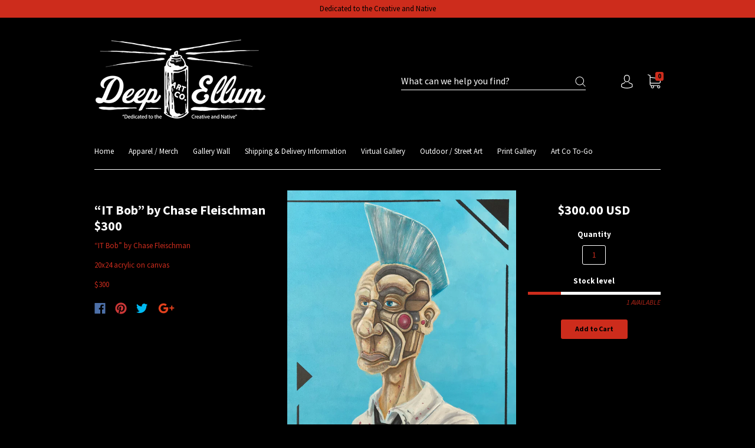

--- FILE ---
content_type: text/css
request_url: https://shop.deepellumart.co/cdn/shop/t/2/assets/theme.scss.css?v=135047672081517504941607402397
body_size: 16401
content:
.slick-slider{position:relative;display:block;-moz-box-sizing:border-box;box-sizing:border-box;-webkit-touch-callout:none;-webkit-user-select:none;-khtml-user-select:none;-moz-user-select:none;-ms-user-select:none;user-select:none;-ms-touch-action:pan-y;touch-action:pan-y;-webkit-tap-highlight-color:transparent}.slick-list{position:relative;overflow:hidden;display:block;margin:0;padding:0}.slick-list:focus{outline:none}.slick-list.dragging{cursor:pointer;cursor:hand}.slick-slider .slick-track,.slick-slider .slick-list{-webkit-transform:translate3d(0,0,0);-moz-transform:translate3d(0,0,0);-ms-transform:translate3d(0,0,0);-o-transform:translate3d(0,0,0);transform:translateZ(0)}.slick-track{position:relative;left:0;top:0;display:block}.slick-track:before,.slick-track:after{content:"";display:table}.slick-track:after{clear:both}.slick-loading .slick-track{visibility:hidden}.slick-slide{float:left;height:100%;min-height:1px;display:none}[dir=rtl] .slick-slide{float:right}.slick-slide img{display:block}.slick-slide.slick-loading img{display:none}.slick-slide.dragging img{pointer-events:none}.slick-initialized .slick-slide{display:block}.slick-loading .slick-slide{visibility:hidden}.slick-vertical .slick-slide{display:block;height:auto;border:1px solid transparent}.slick-arrow.slick-hidden{display:none}/*! normalize.css v3.0.2 | MIT License | git.io/normalize */html{font-family:sans-serif;-ms-text-size-adjust:100%;-webkit-text-size-adjust:100%}body{margin:0}article,aside,details,figcaption,figure,footer,header,hgroup,main,menu,nav,section,summary{display:block}audio,canvas,progress,video{display:inline-block;vertical-align:baseline}audio:not([controls]){display:none;height:0}[hidden],template{display:none}a,.cart-item-quantity-edit{background-color:transparent}a:active,.cart-item-quantity-edit:active,a:hover,.cart-item-quantity-edit:hover{outline:0}abbr[title]{border-bottom:1px dotted}b,strong{font-weight:700}dfn{font-style:italic}h1{font-size:2em;margin:.67em 0}mark{background:#ff0;color:#000}small{font-size:80%}sub,sup{font-size:75%;line-height:0;position:relative;vertical-align:baseline}sup{top:-.5em}sub{bottom:-.25em}img{border:0}svg:not(:root){overflow:hidden}figure{margin:1em 40px}hr{-moz-box-sizing:content-box;box-sizing:content-box;height:0}pre{overflow:auto}code,kbd,pre,samp{font-family:monospace,monospace;font-size:1em}button,input,optgroup,select,textarea{color:inherit;font:inherit;margin:0}button{overflow:visible}button,select{text-transform:none}button,html input[type=button],input[type=reset],input[type=submit]{-webkit-appearance:button;cursor:pointer}button[disabled],html input[disabled]{cursor:default}button::-moz-focus-inner,input::-moz-focus-inner{border:0;padding:0}input{line-height:normal}input[type=checkbox],input[type=radio]{box-sizing:border-box;padding:0}input[type=number]::-webkit-inner-spin-button,input[type=number]::-webkit-outer-spin-button{height:auto}input[type=search]{-webkit-appearance:textfield;-moz-box-sizing:content-box;-webkit-box-sizing:content-box;box-sizing:content-box}input[type=search]::-webkit-search-cancel-button,input[type=search]::-webkit-search-decoration{-webkit-appearance:none}fieldset{border:1px solid #c0c0c0;margin:0 2px;padding:.35em .625em .75em}legend{border:0;padding:0}textarea{overflow:auto}optgroup{font-weight:700}table{border-collapse:collapse;border-spacing:0}td,th{padding:0}.main-navigation{z-index:1}.footer-tapbar{z-index:2}.overlay{z-index:3}.header-search-results-wrapper{z-index:4}.header-search-input-wrapper{z-index:5}.product-info{z-index:6}.main-header{z-index:7}.header-wrapper{z-index:8}.banner{z-index:9}.product-message{z-index:10}.product-images-lightbox{z-index:11}.page-wrapper:before,.main-footer-inner:before,.footer-lower:before,.footer-payment:before,.pagination:before,.form-field-swatch:before,.share:before,.cart-form:before,.collection:before,.address-name:before,.product-stock .form-field-title:before,.product-stock .selector-wrapper label:before,.selector-wrapper .product-stock label:before,.page-wrapper:after,.main-footer-inner:after,.footer-lower:after,.footer-payment:after,.pagination:after,.form-field-swatch:after,.share:after,.cart-form:after,.collection:after,.address-name:after,.product-stock .form-field-title:after,.product-stock .selector-wrapper label:after,.selector-wrapper .product-stock label:after{content:" ";display:table}.page-wrapper:after,.main-footer-inner:after,.footer-lower:after,.footer-payment:after,.pagination:after,.form-field-swatch:after,.share:after,.cart-form:after,.collection:after,.address-name:after,.product-stock .form-field-title:after,.product-stock .selector-wrapper label:after,.selector-wrapper .product-stock label:after{clear:both}.form-field-filters a.active:after,.form-field-filters .active.cart-item-quantity-edit:after,.button,.tile-wrapper .tile-content,.banner,.featured-content-item.large,.footer-copyright,.header-logo a,.header-logo .cart-item-quantity-edit,.header-tools .header-cart-count,.index-features-item .index-features-item-content,.instagram-item .instagram-likes,.instagram-item .instagram-comments,.product-item-banner,.form-swatch-item,.header-search-form .form-input,.header-search-form .form-select-wrapper,.collection-current-tags .collection-current-tag,.collection-filters-tags .collection-filters-tag-box,.address-name span,.password.has-image .page-header,.password.has-image .password-message,.password.has-image .form-field-title,.password.has-image .selector-wrapper label,.selector-wrapper .password.has-image label,.password.has-image .sidekick,.password.has-image .section-title,.product-price{-moz-osx-font-smoothing:grayscale;-moz-font-smoothing:antialiased;-webkit-font-smoothing:antialiased}h1,h2,.department-item figcaption h3,h3,h4,h5,.form-field-title,.selector-wrapper label,.account-header,.address-name,h6,.page-header{font-family:Source Sans Pro,sans-serif;color:#fff}.order-status-item strong,.account-orders .grid-item:before,.account-orders [class*=grid-item]:before,.order-details .grid-item:before,.order-details [class*=grid-item]:before,.order-billing-address span,.order-shipping-address span{font-size:12px;font-size:1.2rem;font-family:Source Sans Pro,sans-serif;font-weight:400;color:#ad2518}.errors>*:first-child,.rich-text>*:first-child,.featured-content-item>*:first-child,.index-features-text>*:first-child,.cart-item-image>*:first-child,.cart-item-info>*:first-child,.collection-header-description>*:first-child,.product-item-description>*:first-child,.blog-item-info>*:first-child,.article-wrapper>*:first-child,.article-content>*:first-child,.article-content blockquote>*:first-child,.collection-sidebar-note>*:first-child,.product-description>*:first-child{margin-top:0}.errors>*:last-child,.rich-text>*:last-child,.featured-content-item>*:last-child,.index-features-text>*:last-child,.cart-item-image>*:last-child,.cart-item-info>*:last-child,.collection-header-description>*:last-child,.product-item-description>*:last-child,.blog-item-info>*:last-child,.article-wrapper>*:last-child,.article-content>*:last-child,.article-content blockquote>*:last-child,.collection-sidebar-note>*:last-child,.product-description>*:last-child{margin-bottom:0}.screen-reader,.form-field-radio .form-input,.form-field-radio .form-select-wrapper,.form-field-checkbox .form-input,.form-field-checkbox .form-select-wrapper{position:absolute!important;width:1px;height:1px;overflow:hidden;white-space:nowrap;clip:rect(1px,1px,1px,1px)}*{-webkit-box-sizing:border-box!important;-moz-box-sizing:border-box!important;box-sizing:border-box!important;outline-color:#cd2c1c}html{font-size:62.5%}@media (max-width: 720px){html{font-size:76.923%}}body{font-size:13px;font-size:1.3rem;background:#000;line-height:1.6;font-family:Source Sans Pro,sans-serif;color:#cc2c1d}body.scroll-locked{overflow:hidden}@media (min-width: 721px){body{padding-top:0!important}}@media (max-width: 720px){body{padding-bottom:40px}body.template-gift_card,body.template-password{padding:0!important}body.no-js{padding-top:100px}}svg{fill:currentColor}img{max-width:100%}figure{margin:0}ul,ol{padding-left:20px}blockquote{margin-left:10px;padding-left:15px;border-left:2px solid #cd2c1c}blockquote cite{display:block;margin-top:10px}table{width:100%;margin-top:1em;margin-bottom:1em}table th,table td{padding:10px 15px;border-top:1px solid white;border-left:1px solid white;text-align:left}table th{background-color:#fff;color:#fff}table tr>*:first-child{border-left:0}.page-wrapper{position:relative}.hidden{display:none}.visibly-hidden{visibility:hidden;opacity:0;filter:alpha(opacity=0)}.overlay{position:fixed;top:0;right:0;bottom:0;left:0;display:none;background-color:#0000004d}.overlay.animating{display:block;opacity:0;transition:opacity .2s cubic-bezier(.25,.46,.45,.94)}.overlay.visible{display:block;opacity:1}.form-success{padding:12px 15px;margin-bottom:20px;color:#35e335;border:1px solid #35e335;background:#0a2d0a}.form-error{margin-bottom:20px}.form-row{margin-right:-10px;margin-left:-10px}.form-field,.selector-wrapper{margin-bottom:10px}.form-inline{font-size:0}.form-inline>*{font-size:13px;font-size:1.3rem}.form-field-title,.selector-wrapper label{display:block;margin-top:0;margin-bottom:10px}.form-field-title.form-hidden,.selector-wrapper label.form-hidden{display:none}.lt-ie10 .form-field-title.form-hidden,.lt-ie10 .selector-wrapper label.form-hidden,.selector-wrapper .lt-ie10 label.form-hidden{display:block}.form-inline .form-field-title,.form-inline .selector-wrapper label,.selector-wrapper .form-inline label{display:inline-block;margin-right:20px}.form-input,.form-field-textarea .form-input,.form-select-wrapper{padding:9px 12px;max-width:300px;width:100%;height:33px;border:1px solid white;border-radius:3px;background-color:#000;color:#cc2c1d;line-height:1.6;-webkit-appearance:none;transition:border-color .1s cubic-bezier(.25,.46,.45,.94)}.form-input::-webkit-input-placeholder,.form-field-textarea .form-input::-webkit-input-placeholder,.form-select-wrapper::-webkit-input-placeholder{color:#cc2c1d}.form-input::-moz-placeholder,.form-field-textarea .form-input::-moz-placeholder,.form-select-wrapper::-moz-placeholder{color:#cc2c1d}.form-input::-ms-placeholder,.form-field-textarea .form-input::-ms-placeholder,.form-select-wrapper::-ms-placeholder{color:#cc2c1d}.form-input::placeholder,.form-field-textarea .form-input::placeholder,.form-select-wrapper::placeholder{color:#cc2c1d}.form-input:focus,.form-select-wrapper:focus{border-color:#cd2c1c;outline:0}.form-input.form-full,.form-full.form-select-wrapper{display:block;max-width:100%}.form-inline .form-input,.form-inline .form-select-wrapper{display:inline-block}.form-field-textarea .form-input,.form-field-textarea .form-select-wrapper{height:100%;max-height:none;min-height:200px}.form-select-wrapper{position:relative;display:block;padding:9px 30px 9px 12px;border:1px solid white;line-height:1;cursor:pointer}.form-select-wrapper.active{border-color:#cd2c1c}.form-select-wrapper:after{content:"";position:absolute;right:12px;top:50%;margin-top:-1px;border-top:3px solid #cc2c1d;border-left:3px solid transparent;border-right:3px solid transparent}.form-select-wrapper select{position:absolute;top:0;right:0;bottom:0;left:0;z-index:2;width:100%;height:100%;cursor:pointer;opacity:0;-webkit-appearance:none;-moz-appearance:none;-ms-appearance:none;-o-appearance:none;appearance:none}.form-select-wrapper.form-full{max-width:100%}.form-inline .form-select-wrapper{display:inline-block}.form-submit{margin-top:30px}.form-field-radio .form-label,.form-field-checkbox .form-label{position:relative;display:block}.form-field-radio .form-label:not(:last-child),.form-field-checkbox .form-label:not(:last-child){margin-bottom:5px}.form-field-radio .form-label-text,.form-field-checkbox .form-label-text{padding-left:22px;margin-left:0}.form-field-radio .form-input,.form-field-radio .form-select-wrapper,.form-field-checkbox .form-input,.form-field-checkbox .form-select-wrapper{width:auto}.form-field-radio .form-input:focus+.form-label .form-label-text:before,.form-field-radio .form-select-wrapper:focus+.form-label .form-label-text:before,.form-field-checkbox .form-input:focus+.form-label .form-label-text:before,.form-field-checkbox .form-select-wrapper:focus+.form-label .form-label-text:before{border-color:#cd2c1c}.form-field-radio .form-label-text,.form-field-checkbox .form-label-text{font-family:Source Sans Pro,sans-serif}.form-field-radio .form-label-text:before,.form-field-checkbox .form-label-text:before{position:absolute;top:calc(50% - 7px);left:0;display:inline-block;width:12px;height:12px;border:1px solid white;background-color:#000;cursor:pointer;content:""}.form-field-radio .form-label-text:after,.form-field-checkbox .form-label-text:after{position:absolute;cursor:pointer;content:""}.form-field-radio .form-label-text:before{border-radius:100%}.form-field-radio .form-label-text:after{top:calc(50% - 2px);left:4px;width:6px;height:6px;border-radius:100%}.form-field-radio .form-input:checked+.form-label-text:after,.form-field-radio .form-select-wrapper:checked+.form-label-text:after{background-color:#cc2c1d}.form-field-checkbox .form-label-text:before{width:9px;height:9px}.form-field-checkbox .form-label-text:after{top:calc(50% - 8px);left:4px;width:4px;height:8px;transform:rotate(42.5deg)}.form-field-checkbox .form-input:checked+.form-label .form-label-text:after,.form-field-checkbox .form-select-wrapper:checked+.form-label .form-label-text:after,.form-field-checkbox .form-label-text.active:after{border:solid #cc2c1d;border-width:0 2px 2px 0}.form-filter-wrapper.is-color{padding-top:10px!important;margin-right:-2px;margin-left:-2px;font-size:0}@media (max-width: 720px){.form-field-filters{margin-bottom:0}}.form-field-filters a,.form-field-filters .cart-item-quantity-edit{font-size:12px;font-size:1.2rem;position:relative;display:block;padding-left:16px;margin-bottom:2px;color:#cc2c1d;line-height:19px}@media (max-width: 720px){.form-field-filters a,.form-field-filters .cart-item-quantity-edit{padding-left:18px}}.form-field-filters a:hover,.form-field-filters .cart-item-quantity-edit:hover{color:#cc2c1d}.form-field-filters a:before,.form-field-filters .cart-item-quantity-edit:before{position:absolute;top:calc(50% - 6px);left:0;display:inline-block;width:9px;height:9px;margin-right:7px;border:1px solid rgba(204,44,29,.3);border-radius:2px;content:""}.form-field-filters a.active:after,.form-field-filters .active.cart-item-quantity-edit:after{position:absolute;top:calc(50% - 4px);left:1px;font-size:15px;line-height:7px;content:"\d7";font-family:Arial,sans-serif}.form-field-filters a.is-color,.form-field-filters .is-color.cart-item-quantity-edit{display:inline-block;width:15px;height:15px;padding-left:15px;margin-right:2px;margin-bottom:4px;margin-left:2px;border-radius:50%;text-indent:-9999px}@media (max-width: 720px){.form-field-filters a.is-color,.form-field-filters .is-color.cart-item-quantity-edit{width:25px;height:25px;margin-right:3px;margin-bottom:6px;margin-left:3px}}.form-field-filters a.is-color[data-color=white],.form-field-filters .is-color[data-color=white].cart-item-quantity-edit{box-shadow:inset 0 0 1px #0000004d}.form-field-filters a.is-color[data-color=white].active:after,.form-field-filters .is-color[data-color=white].active.cart-item-quantity-edit:after{background-color:#cc2c1d}.form-field-filters a.is-color:before,.form-field-filters .is-color.cart-item-quantity-edit:before{display:none}.form-field-filters a.is-color.active:after,.form-field-filters .is-color.active.cart-item-quantity-edit:after{top:5px;left:5px;width:5px;height:5px;border-radius:50%;background-color:#000;content:""}@media (max-width: 720px){.form-field-filters a.is-color.active:after,.form-field-filters .is-color.active.cart-item-quantity-edit:after{top:9px;left:9px;width:7px;height:7px}}.form-field-filters .form-field-title button,.form-field-filters .selector-wrapper label button,.selector-wrapper .form-field-filters label button{position:relative;width:100%;padding:0;border:0;outline:0;background-color:transparent;text-align:left}@media (min-width: 721px){.form-field-filters .form-field-title button,.form-field-filters .selector-wrapper label button,.selector-wrapper .form-field-filters label button{cursor:default}}.form-field-filters .form-field-title button svg,.form-field-filters .selector-wrapper label button svg,.selector-wrapper .form-field-filters label button svg{position:absolute;top:calc(50% - 2px);right:0;width:10px;height:4px;color:#cd2c1c}@media (min-width: 721px){.form-field-filters .form-field-title button svg,.form-field-filters .selector-wrapper label button svg,.selector-wrapper .form-field-filters label button svg{display:none}}.form-actions{margin-top:20px;font-size:0}.button{font-size:12px;font-size:1.2rem;display:inline-block;height:33px;text-align:center;font-family:Source Sans Pro,sans-serif;font-weight:700;border-radius:3px;cursor:pointer;line-height:1;transition:all .2s cubic-bezier(.25,.46,.45,.94);padding:9px 24px;border:none;background:#cd2c1c;color:#000}.button:hover{color:#000;background:#cd2c1c}.button:hover:hover{background:#d8695e}.button.form-full{display:block;max-width:100%;width:100%}.button.button-disabled{background:gray;color:#eee}.button.button-disabled:hover{color:#eee;background:gray}.button a,.button .cart-item-quantity-edit,.button a:hover,.button .cart-item-quantity-edit:hover{color:#000}.button.leader{margin-right:20px}.button.sidekick{padding-right:0;padding-left:0;border:0;background-color:transparent;color:#cd2c1c;cursor:pointer;background:none;border:none}.button.sidekick:hover{background-color:transparent}.button.sidekick a,.button.sidekick .cart-item-quantity-edit{color:#cd2c1c}.page-wrapper,.departments-wrapper,.featured-content,.footer-departments-wrapper,.main-footer-wrapper,.footer-lower,.header,.index-blog,.index-features,.instagram-wrapper,.navigation-super,.main-navigation-wrapper,.collection-main-wrapper,.collection-load-products,.product-images-lightbox>div{margin-left:auto;margin-right:auto;max-width:1020px;width:100%;padding-left:30px;padding-right:30px;-webkit-transition:padding .2s cubic-bezier(.25,.46,.45,.94);-moz-transition:padding .2s cubic-bezier(.25,.46,.45,.94);transition:padding .2s cubic-bezier(.25,.46,.45,.94)}@media (max-width: 720px){.page-wrapper,.departments-wrapper,.featured-content,.footer-departments-wrapper,.main-footer-wrapper,.footer-lower,.header,.index-blog,.index-features,.instagram-wrapper,.navigation-super,.main-navigation-wrapper,.collection-main-wrapper,.collection-load-products,.product-images-lightbox>div{padding-right:15px;padding-left:15px}}.lt-ie9 .page-wrapper,.lt-ie9 .departments-wrapper,.lt-ie9 .featured-content,.lt-ie9 .footer-departments-wrapper,.lt-ie9 .main-footer-wrapper,.lt-ie9 .footer-lower,.lt-ie9 .header,.lt-ie9 .index-blog,.lt-ie9 .index-features,.lt-ie9 .instagram-wrapper,.lt-ie9 .navigation-super,.lt-ie9 .main-navigation-wrapper,.lt-ie9 .collection-main-wrapper,.lt-ie9 .collection-load-products,.lt-ie9 .product-images-lightbox>div{width:1020px}.grid{font-size:0}.grid-item,[class*=grid-item]{font-size:13px;font-size:1.3rem;display:inline-block;padding-left:10px;padding-right:10px;vertical-align:top}.grid-item-100{display:block;width:100%}.grid-item-83{width:83.333%}.grid-item-75{width:75%}.grid-item-66{width:66.666%}.grid-item-58{width:58.333%}.grid-item-55{width:55%}.grid-item-50{width:50%}.grid-item-45{width:45%}.grid-item-41{width:41.666%}.grid-item-40{width:40%}.grid-item-35{width:35%}.grid-item-33{width:33.333%}.grid-item-30{width:30%}.grid-item-27{width:26.666%}.grid-item-25{width:25%}.grid-item-20{width:20%}.grid-item-16{width:16.666%}.grid-item-15{width:15%}.grid-item-12{width:12.5%}.grid-item-10{width:10%}.grid-item-5{width:5%}.tile-wrapper{background-size:cover;background-position:center;background-repeat:no-repeat;overflow:hidden;position:relative;padding-right:0;padding-left:0;margin-bottom:20px;border-right:10px solid black;border-left:10px solid black}.tile-wrapper:before{display:block;width:100%;content:"";padding-top:140%}.tile-wrapper img{display:none}@media (max-width: 960px){.tile-wrapper.grid-item-25{width:33.333%}}@media (max-width: 500px){.tile-wrapper.grid-item-25{width:50%}}.tile-wrapper .tile{position:absolute;top:0;right:0;bottom:0;left:0;background-color:#cd2c1c}.tile-wrapper .tile-content{position:absolute;right:30px;bottom:25px;left:30px;margin-top:0;margin-bottom:0;color:#000}@media (max-width: 720px){.tile-wrapper .tile-content{font-size:20px;font-size:2rem}}@media (max-width: 500px){.tile-wrapper .tile-content{font-size:18px;font-size:1.8rem}}.onboarding-department{background-color:#4c4c4c}.onboarding-department svg{position:absolute;top:50%;left:50%;display:block;max-width:400px;transform:translate3d(-50%,-50%,0)}.onboarding-instagram-item figure{background-color:#4c4c4c}.onboarding-instagram-item figure svg{display:block;color:#cc2c1d}h1,h2,.department-item figcaption h3,h3,h4,h5,.form-field-title,.selector-wrapper label,.account-header,.address-name,h6{font-weight:700;line-height:1.25}h1{font-size:35px;font-size:3.5rem;font-weight:400}h2,.department-item figcaption h3{font-size:25px;font-size:2.5rem}h3{font-size:16px;font-size:1.6rem}h4{font-size:13px;font-size:1.3rem;font-weight:400}h5,.form-field-title,.selector-wrapper label,.account-header,.address-name{font-size:13px;font-size:1.3rem}h6{font-size:10px;font-size:1rem;text-transform:uppercase;letter-spacing:.3em}a,.cart-item-quantity-edit{text-decoration:none;-webkit-transition:color .2s cubic-bezier(.25,.46,.45,.94);-moz-transition:color .2s cubic-bezier(.25,.46,.45,.94);transition:color .2s cubic-bezier(.25,.46,.45,.94);color:#cd2c1c}a:hover,.cart-item-quantity-edit:hover{color:#d8695e}.page-header-wrapper{position:relative;margin:30px auto 33px;max-width:1020px;padding-left:30px;padding-right:30px}@media (max-width: 720px){.page-header-wrapper{padding-right:20px;padding-left:20px;margin-top:18px;margin-bottom:18px}}.page-header{font-size:25px;font-size:2.5rem;margin:30px auto 33px;max-width:1020px;padding-left:30px;padding-right:30px;font-weight:700;text-align:center}.page-header.with-context{font-weight:400}.page-header.simple{margin:0;max-width:none;padding-right:0;padding-left:0;text-align:left}@media (max-width: 720px){.page-header{font-size:18px;font-size:1.8rem;padding-right:20px;padding-left:20px;margin-top:18px;margin-bottom:18px}}.page-header-wrapper .page-header{margin:0;max-width:none;padding-right:0;padding-left:0}.errors{font-size:13px;font-size:1.3rem;padding:6px 8px;color:#e33535;border:1px solid #e33535;background:#2d0a0a}.errors ul{padding:0;list-style:none}.banner{position:relative;padding:5px 20px;background-color:#cd2c1c;color:#000;text-align:center}@media (max-width: 720px){.banner{z-index:1}}.banner a,.banner .cart-item-quantity-edit{display:block;color:#000}.banner a:hover,.banner .cart-item-quantity-edit:hover{color:#000}.banner p{margin-top:0;margin-bottom:0}.departments-wrapper{position:relative}.departments-wrapper .slick-list{overflow:visible}.departments-wrapper .slick-slide{opacity:.05;outline:0;backface-visibility:hidden;transition:opacity .2s cubic-bezier(.25,.46,.45,.94)}.departments-wrapper .slick-slide.visible,.departments-wrapper .slick-active{opacity:1}@media (max-width: 600px){.departments-slide{width:100%}}.departments-slide a:focus,.departments-slide .cart-item-quantity-edit:focus{outline:0;box-shadow:inset 0 0 2px 2px #cd2c1ce6}.departments{margin-right:-10px;margin-left:-10px}.department-item{position:relative;margin-bottom:20px;overflow:hidden}.department-item.department-item-tall figure{background-size:cover;background-position:center;background-repeat:no-repeat;overflow:hidden}.department-item.department-item-tall figure:before{display:block;width:100%;content:"";padding-top:calc(130.5% + 20px)}.department-item.department-item-tall figure img{display:none}.department-item.department-item-wide figure{background-size:cover;background-position:center;background-repeat:no-repeat;overflow:hidden}.department-item.department-item-wide figure:before{display:block;width:100%;content:"";padding-top:32.625%}.department-item.department-item-wide figure img{display:none}.department-item.department-item-tall.department-item-wide figure{background-size:cover;background-position:center;background-repeat:no-repeat;overflow:hidden}.department-item.department-item-tall.department-item-wide figure:before{display:block;width:100%;content:"";padding-top:65.25%}.department-item.department-item-tall.department-item-wide figure img{display:none}.department-item figure{background-size:cover;background-position:center;background-repeat:no-repeat;overflow:hidden}.department-item figure:before{display:block;width:100%;content:"";padding-top:65.25%}.department-item figure img{display:none}.department-item figcaption{font-size:32px;font-size:3.2rem;position:absolute;top:50%;left:0;width:100%;color:#fff;font-weight:700;text-align:center;transform:translateY(-50%)}@media (max-width: 720px){.department-item figcaption{font-size:25px;font-size:2.5rem}}@media (max-width: 500px){.department-item figcaption{font-size:18px;font-size:1.8rem;top:auto;bottom:0;padding:6px 15px;background-color:#000000d9;transform:none}}.department-item figcaption h3{margin-top:0;margin-bottom:0;text-shadow:0px 0px 10px white}@media (max-width: 500px){.department-item figcaption h3{font-size:18px;font-size:1.8rem}}.department-item figcaption h3.invert-color{color:#000;text-shadow:0px 0px 10px black}@media (max-width: 500px){.department-item figcaption h3.invert-color{color:#fff}}.department-item a,.department-item .cart-item-quantity-edit{position:absolute;top:0;right:0;bottom:0;left:0}@media (max-width: 600px){.departments-slideshow-navigation{display:none}}.departments-slideshow-navigation button{position:absolute;top:0;bottom:0;padding:0 10px;border:0;outline:0;background-color:transparent}.departments-slideshow-navigation button:focus svg{box-shadow:0 0 2px 2px #cd2c1ce6}.departments-slideshow-navigation svg{position:relative;top:-11px;display:block;width:32px;height:32px;border-radius:32px;color:#cd2c1c;background-color:#000000e6}.departments-slideshow-navigation button:first-child{left:-50px}@media (max-width: 1200px){.departments-slideshow-navigation button:first-child{left:-30px}}@media (max-width: 1110px){.departments-slideshow-navigation button:first-child{left:0}}.departments-slideshow-navigation button:last-child{right:-50px}@media (max-width: 1200px){.departments-slideshow-navigation button:last-child{right:-30px}}@media (max-width: 1110px){.departments-slideshow-navigation button:last-child{right:0}}.featured-content{margin-top:20px;margin-bottom:45px}.featured-content-item.large{max-width:670px;margin-right:auto;margin-left:auto;font-size:28px;color:#fff;text-align:center}.footer-departments-wrapper{margin-top:20px;margin-bottom:35px}@media (max-width: 720px){.footer-departments-wrapper{margin-bottom:25px}}.footer-departments-wrapper .footer-menu{padding-right:10px;padding-left:10px;margin-top:25px;margin-bottom:0}@media (max-width: 720px){.footer-departments-wrapper .footer-menu{width:50%}}.footer-departments-wrapper .footer-menu.grid-item-50 ul{column-count:2}@media (max-width: 720px){.footer-departments-wrapper .footer-menu.grid-item-50 ul{column-count:1}}@media (max-width: 720px){.footer-departments-wrapper .footer-menu.grid-item-100{width:100%}}.footer-departments-wrapper .footer-menu.grid-item-100 ul{column-count:4}@media (max-width: 720px){.footer-departments-wrapper .footer-menu.grid-item-100 ul{column-count:2}}.footer-departments-wrapper ul{padding-left:0;margin-top:0;margin-bottom:0;list-style:none}.footer-departments-wrapper a,.footer-departments-wrapper .cart-item-quantity-edit{color:#cc2c1d}.footer-departments{margin-right:-10px;margin-left:-10px}.footer-departments:before{display:block;height:1px;margin-right:10px;margin-left:10px;background-color:#fff;content:""}.footer-departments .section-title{margin-top:0;margin-bottom:12px}.main-footer-wrapper{margin-top:20px;padding-right:0;padding-left:0}.main-footer{padding-right:30px;padding-left:30px;background-color:#4c4c4c}@media (max-width: 720px){.main-footer{padding-right:0;padding-left:0;background-color:transparent}}.main-footer-inner{padding-top:30px;padding-bottom:30px;margin-right:-10px;margin-left:-10px}@media (max-width: 720px){.main-footer-inner{padding-top:20px;padding-bottom:0;margin-right:0;margin-left:0}}.main-footer-inner .section-title{margin-top:0;margin-bottom:12px}.main-footer-inner .section-title.footer-social-header{margin-bottom:6px}.main-footer-inner ul{padding-left:0;margin-top:0;margin-bottom:0;list-style:none}.footer-menu{text-align:left}@media (max-width: 720px){.footer-menu{width:50%;padding-right:20px;padding-left:20px;margin-bottom:20px}}@media (max-width: 500px){.footer-menu:first-of-type{padding-top:0!important;border-top:0!important}}.footer-menu a,.footer-menu .cart-item-quantity-edit{color:#cc2c1d}@media (max-width: 500px){.footer-menu.footer-menu-links{margin-bottom:15px}.footer-menu.footer-menu-links:first-of-type{padding-right:10px}.footer-menu.footer-menu-links:nth-of-type(2){padding-left:10px}.footer-menu.footer-menu-links li:first-child a,.footer-menu.footer-menu-links li:first-child .cart-item-quantity-edit{padding-top:3px}}@media (max-width: 500px){.footer-menu.footer-menu-links a,.footer-menu.footer-menu-links .cart-item-quantity-edit{display:block;padding-top:8px;padding-bottom:8px}}@media (max-width: 500px){.footer-menu.mailing-list-form{width:100%;padding-top:20px;margin-bottom:20px;border-top:1px solid white}}.footer-menu.mailing-list-form .form-actions{margin-top:10px}@media (max-width: 720px){.footer-menu.footer-text{margin-bottom:0}}@media (max-width: 500px){.footer-menu.footer-text{width:100%;padding-top:20px;border-top:1px solid white}}@media (max-width: 720px){.footer-menu.footer-social-contact{margin-bottom:0}}@media (max-width: 500px){.footer-menu.footer-social-contact{width:100%;padding-right:0;padding-left:0}}@media (max-width: 500px){.footer-menu.footer-social-contact .footer-social-wrapper,.footer-menu.footer-social-contact .footer-contact-wrapper{padding-top:20px;padding-right:20px;padding-left:20px;border-top:1px solid white}}.footer-menu.footer-social-contact .footer-social-wrapper{margin-bottom:15px}@media (max-width: 720px){.footer-menu.footer-social-contact .footer-contact-wrapper{margin-bottom:20px}}.footer-social-wrapper+.footer-contact-wrapper .section-title{margin-top:20px}@media (max-width: 500px){.footer-social-wrapper+.footer-contact-wrapper .section-title{margin-top:0}}.footer-contact{margin-bottom:0}.footer-lower{font-size:12px;font-size:1.2rem;display:table;width:100%;padding-top:20px;padding-bottom:20px}@media (max-width: 720px){.footer-lower{border-top:1px solid white}}@media (max-width: 500px){.footer-lower{display:block;text-align:center}}.footer-lower a,.footer-lower .cart-item-quantity-edit{color:#cc2c1d}.footer-copyright{display:table-cell;margin-top:0;margin-bottom:0;vertical-align:middle}@media (max-width: 500px){.footer-copyright{display:block;text-align:center}}.footer-social{margin-right:-8px;margin-left:-8px;font-size:0}.footer-social li{display:inline-block;margin-right:0;margin-left:0}.footer-social a,.footer-social .cart-item-quantity-edit{display:block;padding:8px}.footer-social svg{display:block;height:15px;width:15px;color:#ad2518}.footer-payment{margin-top:3px;vertical-align:middle;text-align:right}@media (max-width: 500px){.footer-payment{margin-top:20px;text-align:center}}.footer-payment ul{display:table-cell;padding-left:0;margin-top:0;margin-bottom:0;list-style:none;font-size:0;float:right}@media (max-width: 500px){.footer-payment ul{display:block;float:none}}.footer-payment li{display:inline-block;margin-left:5px}.footer-payment svg{display:block;height:30px;color:#ad2518}.footer-payment .visa svg{width:53px}.footer-payment .master svg{width:45px}.footer-payment .american-express svg{width:58px}.footer-payment .apple-pay svg{width:40px}.footer-payment .paypal svg{width:58px}.footer-payment .diners-club svg{width:30px}.footer-payment .jcb svg{width:42px}.footer-payment .maestro svg{width:45px}.footer-payment .google-wallet svg{width:60px}.footer-payment .discover svg{width:58px}.footer-payment .solo svg{width:36px}.footer-payment .switch svg{width:24px}.footer-payment .laser svg{width:32px}.footer-payment .dankort svg{width:49px}.footer-payment .dwolla svg{width:58px}.footer-payment .bitcoin svg{width:60px}.footer-payment .forbrugsforeningen svg{width:28px}.main-header{position:relative;color:#fff}@media (max-width: 720px){.main-header{position:fixed;top:0;width:100%;transition:transform .3s cubic-bezier(.25,.46,.45,.94)}.main-header.out-of-view{transform:translateY(-100%)}}.header-wrapper{position:relative;background-color:#000}@media (max-width: 720px){.header-wrapper{border-bottom:1px solid white}}.header{position:relative;display:flex;align-items:center;padding-top:25px;padding-bottom:25px;transition:padding .2s cubic-bezier(.25,.46,.45,.94)}@media (max-width: 720px){.header{padding:0}}.no-flexbox .header{display:table}.header-logo{display:flex;align-items:center;width:33.333%;padding-right:30px;font-size:0}.no-flexbox .header-logo{display:table-cell;vertical-align:middle}@media (max-width: 720px){.header-logo{width:calc(100% - 100px);padding-top:10px;padding-right:0;padding-bottom:10px;text-align:center}}.header-logo h2,.header-logo .department-item figcaption h3,.department-item figcaption .header-logo h3{display:block;margin:0;font-family:Source Sans Pro,sans-serif;font-size:30px;vertical-align:middle}@media (max-width: 720px){.header-logo h2,.header-logo .department-item figcaption h3,.department-item figcaption .header-logo h3{margin-right:auto;margin-left:auto;font-size:25px}}.header-logo a,.header-logo .cart-item-quantity-edit{display:block;color:#fff}.header-logo img{display:block}.header-tools{display:flex;align-items:center;justify-content:flex-end;width:66.666%;height:25px;color:#fff;text-align:right}.no-flexbox .header-tools{display:table-cell;vertical-align:middle}@media (max-width: 720px){.header-tools{width:50px;padding-right:20px}}.header-tools>ul{position:relative;display:flex;align-items:center;padding-left:0;margin-top:0;margin-bottom:0}.no-flexbox .header-tools>ul{display:inline-block}.header-tools>ul>li{display:inline-block;margin-left:25px;vertical-align:middle}.header-tools>ul>li:first-child{margin-left:35px}@media (max-width: 720px){.header-tools>ul>li{margin-left:0}}.no-js .header-tools .header-currency{display:none}.header-tools .header-account>a>svg,.header-tools .header-account>.cart-item-quantity-edit>svg,.header-tools .header-cart>a>svg,.header-tools .header-cart>.cart-item-quantity-edit>svg{color:#fff;vertical-align:bottom}.header-tools .header-account>a,.header-tools .header-account>.cart-item-quantity-edit{position:relative;padding-bottom:10px}.header-tools .header-account>a>svg,.header-tools .header-account>.cart-item-quantity-edit>svg{width:20px;height:23px}.header-tools .header-cart>a>svg,.header-tools .header-cart>.cart-item-quantity-edit>svg{width:22px;height:24px}@media (max-width: 720px){.header-tools .header-cart>a>svg,.header-tools .header-cart>.cart-item-quantity-edit>svg{width:19px;height:21px}}@media (max-width: 720px){.header-tools .header-currency,.header-tools .header-account{display:none}}.header-tools .header-cart a,.header-tools .header-cart .cart-item-quantity-edit{position:relative}.header-tools .header-cart-count{position:absolute;top:-9px;right:-5px;padding:2px 4px;border-radius:3px;background-color:#cd2c1c;color:#000;font-size:11px;font-weight:700;line-height:1;text-align:center}@media (max-width: 720px){.header-tools .header-cart-count{top:-4px}}.index-blog{margin-bottom:5px;text-align:center}.index-blog .grid{display:flex;flex-wrap:wrap;margin-right:-10px;margin-left:-10px}.index-blog-item{position:relative;margin-bottom:20px;overflow:hidden}@media (max-width: 720px){.index-blog-item.grid-item-25{width:50%}}@media (max-width: 500px){.index-blog-item.grid-item-25{width:100%}}@media (max-width: 720px){.index-blog-item.grid-item-33{width:100%}}@media (max-width: 720px){.index-blog-item.grid-item-50{width:100%}}.index-blog-item figure{position:relative}.index-blog-item figure.svg-placeholder{background-color:#4c4c4c}.index-blog-item figure.svg-placeholder svg{display:block}.index-blog-item figure img{display:block;width:100%}.index-blog-item-content{margin-top:20px}@media (max-width: 720px){.index-blog-item-content{padding-right:22px;padding-bottom:20px;padding-left:22px}.index-blog-item.grid-item-25 .index-blog-item-content{padding-right:11px;padding-left:11px}}@media (max-width: 500px){.index-blog-item.grid-item-25 .index-blog-item-content{padding-right:22px;padding-left:22px}}.index-blog-item-content.left{text-align:left}.index-blog-item-content.center{text-align:center}.index-blog-item-content.center>div{margin-right:auto;margin-left:auto}@media (min-width: 721px){.index-blog-item-content>div{max-width:350px}}.index-blog-title{margin-top:0;margin-bottom:0}@media (max-width: 720px){.image-content .index-blog-title{color:#fff!important}}.index-blog-title+.index-blog-text,.index-blog-title+.index-blog-button{margin-top:15px}.index-blog-text{margin-top:0;margin-bottom:0}@media (max-width: 720px){.image-content .index-blog-text{color:#cc2c1d!important}}.index-blog-text+.index-blog-button{margin-top:18px}.index-blog-button{display:inline-block;padding:2px 5px;border:1px solid;border-radius:3px}@media (max-width: 720px){.image-content .index-blog-button{color:#cd2c1c!important}}.index-blog-link{position:absolute;top:0;right:0;bottom:0;left:0}.index-features{text-align:center}.index-features .grid{display:flex;flex-wrap:wrap;margin-right:-10px;margin-left:-10px}.index-features-item{position:relative;margin-bottom:20px;overflow:hidden}.index-features-item .index-features-item-content{position:relative;display:flex;flex-direction:column;width:100%;height:100%;padding:30px}@media (max-width: 960px){.index-features-item .index-features-item-content{padding:20px 22px}}@media (max-width: 600px){.index-features-item .index-features-item-content{display:block;height:auto}}.index-features-item .index-features-item-content.top{flex-direction:column}.index-features-item .index-features-item-content.bottom{flex-direction:column-reverse}.index-features-item .index-features-item-content.left{text-align:left}.index-features-item .index-features-item-content.right{text-align:right}.index-features-item .index-features-item-content.right>div{margin-left:auto}.index-features-item .index-features-item-content.center{justify-content:space-around}.index-features-item .index-features-item-content.center>div{margin-right:auto;margin-left:auto}@media (max-width: 600px){.index-features-item .index-features-item-content.top>div,.index-features-item .index-features-item-content.bottom>div,.index-features-item .index-features-item-content.left>div,.index-features-item .index-features-item-content.right>div{max-width:400px;margin-right:auto;margin-left:auto;text-align:center}}.index-features-item.text-content .index-features-item-content{background-color:#4c4c4c}@media (min-width: 601px){.index-features-item.image-content .index-features-item-content{position:absolute;top:0;width:calc(100% - 20px)}.index-features-item.image-content .index-features-item-content.hover{opacity:0;visibility:hidden;transition:all .3s cubic-bezier(.25,.46,.45,.94)}.index-features-item.image-content .index-features-item-content.hover>div{transform:translateY(10px);transition:all .2s cubic-bezier(.25,.46,.45,.94)}}@media (max-width: 600px){.index-features-item.image-content .index-features-item-content{background-color:#4c4c4c!important}}.index-features-item.image-content .index-features-item-content>div{max-width:350px}.index-features-item:hover .index-features-item-content.hover{opacity:1;visibility:visible}.index-features-item:hover .index-features-item-content.hover>div{transform:translateY(0)}@media (max-width: 720px){.index-features-item.grid-item-33{width:50%}}@media (max-width: 600px){.index-features-item.grid-item-33{width:100%}}.index-features-item.grid-item-33 figure:not(.svg-placeholder){background-size:cover;background-position:center;background-repeat:no-repeat;overflow:hidden}.index-features-item.grid-item-33 figure:not(.svg-placeholder):before{display:block;width:100%;content:"";padding-top:100%}.index-features-item.grid-item-33 figure:not(.svg-placeholder) img{display:none}@media (max-width: 600px){.index-features-item.grid-item-50{width:100%}}.index-features-item.grid-item-50 figure:not(.svg-placeholder){background-size:cover;background-position:center;background-repeat:no-repeat;overflow:hidden}.index-features-item.grid-item-50 figure:not(.svg-placeholder):before{display:block;width:100%;content:"";padding-top:66.6%}.index-features-item.grid-item-50 figure:not(.svg-placeholder) img{display:none}.index-features-item.grid-item-100 figure{background-image:none!important}.index-features-item figure.svg-placeholder{background-color:#4c4c4c}.index-features-item figure.svg-placeholder svg{display:block}@media (min-width: 601px){.index-features-item figure{height:100%}}.index-features-item figure img{display:block;width:100%}.index-features-title{margin-top:0;margin-bottom:0}@media (max-width: 600px){.image-content .index-features-title{color:#fff!important}}.index-features-title+.index-features-text,.index-features-title+.index-features-button{margin-top:15px}@media (max-width: 600px){.image-content .index-features-text{color:#cc2c1d!important}}.index-features-text+.index-features-button{margin-top:18px}.index-features-button{display:inline-block;padding:2px 5px;border:1px solid;border-radius:3px}@media (max-width: 600px){.image-content .index-features-button{color:#cd2c1c!important}}.index-features-overlay,.index-features-link{position:absolute;top:0;right:0;bottom:0;left:0}.index-features-overlay{background-color:#4c4c4c}.breadcrumbs{margin-top:20px}.cart-item-wrapper{margin-bottom:30px;transition:all .2s cubic-bezier(.25,.46,.45,.94)}.cart-item-totals{position:relative;font-size:0}.cart-empty{text-align:center}.cart-item{display:flex;align-items:center;margin-right:-5px;margin-left:-5px}.no-flexbox .cart-item{display:block}.no-flexbox .cart-item>*{vertical-align:middle}.cart-item-info-wrapper{display:flex;align-items:center;padding-left:0}@media (max-width: 720px){.cart-item-info-wrapper{display:block;width:66.666%}}@media (max-width: 500px){.cart-item-info-wrapper{width:50%}}.no-flexbox .cart-item-info-wrapper{display:inline-block;font-size:0}@media (max-width: 720px){.cart-item-info,.cart-item-options,.cart-item-total-wrapper{display:block;width:100%;text-align:left}}@media (max-width: 720px){.cart-item-info,.cart-item-options{margin-bottom:10px}}.cart-item-image{padding-right:5px}@media (max-width: 720px){.cart-item-image{width:33.333%}}@media (max-width: 500px){.cart-item-image{width:50%}}.cart-item-image a,.cart-item-image .cart-item-quantity-edit,.cart-item-image img{display:block}.cart-item-brand,.cart-item-title,.cart-item-variant{font-size:13px;font-size:1.3rem;margin:0;font-weight:400;line-height:1.6}.cart-item-title{font-family:Source Sans Pro,sans-serif}.cart-item-title a,.cart-item-title .cart-item-quantity-edit{color:#cc2c1d}.cart-item-brand,.cart-item-brand a,.cart-item-brand .cart-item-quantity-edit,.cart-item-variant,.cart-item-variant a,.cart-item-variant .cart-item-quantity-edit{color:#ad2518}.cart-item-totals{padding-right:0}.cart-item-options ul{padding-left:0;margin-top:0;margin-bottom:0;list-style:none}.cart-item-options strong{margin-right:5px;color:#fff}.cart-item-quantity{width:26px;padding:0 4px;border-radius:3px;border:1px solid white;outline:0;text-align:center;transition:border-color .2s cubic-bezier(.25,.46,.45,.94)}.cart-item-quantity:focus{border-color:#cd2c1c}.cart-item-quantity-edit{padding:0;margin-left:7px;border:0;background-color:transparent}.no-js .cart-item-quantity-edit{display:none}.cart-item-total-wrapper{padding-right:0;text-align:right}@media (max-width: 720px){.cart-item-total-wrapper{text-align:left}}.cart-item-total,.cart-item-savings,.cart-item-remove{display:block}.cart-item-savings{color:#ad2518}.cart-sidebar{position:fixed;top:0;right:0;bottom:0;width:300px;padding:20px;-webkit-transform:translateX(300px);-moz-transform:translateX(300px);-ms-transform:translateX(300px);-o-transform:translateX(300px);transform:translate(300px);-webkit-transition:-webkit-transform .2s cubic-bezier(.25,.46,.45,.94);-moz-transition:-moz-transform .2s cubic-bezier(.25,.46,.45,.94);transition:transform .2s cubic-bezier(.25,.46,.45,.94)}.cart-sidebar.open{-webkit-transform:translateX(0);-moz-transform:translateX(0);-ms-transform:translateX(0);-o-transform:translateX(0);transform:translate(0)}.cart-sidebar .cart-item:last-child{margin-bottom:0}.cart-sidebar .cart-item-image{padding-left:0}.cart-sidebar .cart-item-info{padding-right:0}.cart-sidebar-items{overflow-y:scroll}.cart-sidebar-footer{position:absolute;bottom:0}.cart-totals{width:33.333%;margin-top:15px;float:right;text-align:right}@media (max-width: 720px){.cart-totals{width:100%;margin-top:0;margin-bottom:30px;float:none;text-align:center}}.cart-totals textarea{min-height:130px}.cart-totals .form-field,.cart-totals .selector-wrapper{margin-bottom:15px}.cart-totals>.form-actions{font-size:0}.cart-totals>.form-actions .button:first-child{margin-right:10px}.cart-checkout{margin-bottom:16px}.cart-total-wrapper>span{display:block;color:#fff}.cart-total-wrapper .cart-subtotal{font-weight:700}.cart-total-wrapper .cart-total-savings{color:#ad2518}.cart-total-wrapper .cart-total{font-size:18px;font-size:1.8rem}@media (max-width: 720px){.cart-total-wrapper .cart-total{margin-top:5px;margin-bottom:5px}}.cart-module-wrapper{margin-top:10px}.cart-module{display:none;max-width:300px;margin-top:15px;margin-bottom:20px;margin-left:auto}@media (max-width: 720px){.cart-module{margin-right:auto}}.cart-module-wrapper.active .cart-module{display:block}.cart-module .form-field-title,.cart-module .selector-wrapper label,.selector-wrapper .cart-module label,.cart-module .form-select,.cart-module .form-input,.cart-module .form-select-wrapper{text-align:left}@media (max-width: 720px){.cart-module .form-field-title,.cart-module .selector-wrapper label,.selector-wrapper .cart-module label{text-align:center}}.cart-module-toggle{padding:0;border:0;color:#cd2c1c;background-color:transparent}.cart-shipping-response{margin-top:20px;margin-bottom:20px;text-align:left}.cart-additional-buttons{margin-top:20px;font-size:13px;text-align:right}@media (max-width: 720px){.cart-additional-buttons{text-align:center}}.collection-sidebar-filter{margin-bottom:15px}@media (max-width: 720px){.collection-sidebar-filter{margin-bottom:8px}.collection-sidebar-filter .form-filter-wrapper{display:none}.collection-sidebar-filter.active .form-filter-wrapper{display:block}}.collection-sidebar-filter .form-filter-wrapper{max-height:130px;padding-top:6px;padding-bottom:5px;border-top:1px solid white;border-bottom:1px solid white;overflow-y:auto}@media (max-width: 720px){.collection-sidebar-filter .form-filter-wrapper{border-top:0}}.collection-sidebar-filter .form-field-title,.collection-sidebar-filter .selector-wrapper label,.selector-wrapper .collection-sidebar-filter label{font-size:12px;font-size:1.2rem;margin-bottom:8px;font-weight:400}@media (max-width: 720px){.collection-sidebar-filter .form-field-title,.collection-sidebar-filter .selector-wrapper label,.selector-wrapper .collection-sidebar-filter label{padding-bottom:8px;margin-bottom:0;border-bottom:1px solid white}}.collection-header-wrapper.grid{margin-right:-20px;margin-left:-20px}@media (max-width: 720px){.collection-header-wrapper.grid{margin-left:-10px;margin-right:-10px}}.collection-header-wrapper.grid.has-product{display:flex;flex-wrap:wrap;margin-right:0;margin-left:0;border-top:1px solid white;border-left:1px solid white}@media (max-width: 720px){.collection-header-wrapper.grid.has-product{display:block;border:0}}@media (max-width: 960px){.template-page .collection-header-wrapper{margin-right:-10px;margin-left:-10px;font-size:0}}.collection-header{margin-bottom:20px}.collection-header.grid{margin-right:-10px;margin-left:-10px}.collection-header.has-product{padding-top:20px;padding-bottom:20px;margin-bottom:0;border-right:1px solid white;border-bottom:1px solid white}@media (max-width: 720px){.collection-header.has-product{border:0}}@media (max-width: 720px){.collection-header.grid-item-50{width:100%}}.collection-header-wrapper.grid .collection-header{padding-right:20px;padding-left:20px}@media (max-width: 720px){.collection-header-wrapper.grid .collection-header{padding-left:10px;padding-right:10px}}@media (max-width: 720px){.collection-header{margin-bottom:30px}}.template-collection .collection-header.has-image{display:flex;align-items:center;flex-direction:row-reverse}@media (max-width: 720px){.template-collection .collection-header.has-image{display:block}}@media (max-width: 960px){.template-page .collection-header{display:inline-block;width:50%;vertical-align:top;margin-right:0;margin-left:0}}@media (max-width: 600px){.template-page .collection-header{display:block;width:100%}}@media (max-width: 960px){.collection-header .product-item{display:none}}.collection-header .grid-item-50{vertical-align:middle}@media (max-width: 720px){.collection-header .grid-item-50{width:100%}}@media (max-width: 960px){.template-page .collection-header .grid-item-50{width:100%}}.collection-header-image{background-size:cover;background-position:center;background-repeat:no-repeat;overflow:hidden;position:relative}.collection-header-image:before{display:block;width:100%;content:"";padding-top:66.7%}.collection-header-image img{display:none}.collection-header-image a,.collection-header-image .cart-item-quantity-edit,.collection-header-image a:hover,.collection-header-image .cart-item-quantity-edit:hover{color:#fff}.collection-header-image a,.collection-header-image .cart-item-quantity-edit{position:absolute;top:0;right:0;bottom:0;left:0}.collection-header-image svg{position:absolute;top:50%;display:block;background-color:#4c4c4c;transform:translateY(-50%)}.collection-header-image .collection-header-title{font-size:18px;font-size:1.8rem;position:absolute;right:0;bottom:0;left:0;display:none;width:100%;padding:6px 15px;background-color:#000000d9;color:#fff;font-weight:700;text-align:center}@media (max-width: 720px){.collection-header-image .collection-header-title{display:block}}@media (max-width: 960px){.template-page .collection-header-image .collection-header-title{display:block}}.collection-header-info-wrapper{font-size:0}.collection-header-info-wrapper .product-item{padding-right:0;margin-bottom:0;vertical-align:middle}.collection-header-info{padding-left:0;vertical-align:middle}.template-collection .collection-header-info{max-width:350px;margin-right:auto;margin-left:auto;text-align:center}@media (max-width: 960px){.collection-header-info{width:100%;margin-top:10px}.has-image .collection-header-info{width:calc(100% - 20px);margin-right:10px;margin-left:10px}}.collection-header-info.has-description{margin-bottom:33px}@media (max-width: 720px){.collection-header-info.has-description{margin-bottom:18px}}.collection-header-info.has-description .page-header{margin-bottom:10px}.collection-header-info h2,.collection-header-info .department-item figcaption h3,.department-item figcaption .collection-header-info h3{font-size:22px;font-size:2.2rem;margin-top:0;margin-bottom:12px}@media (max-width: 720px){.has-image .collection-header-info h2,.has-image .collection-header-info .department-item figcaption h3,.department-item figcaption .has-image .collection-header-info h3{display:none}}@media (max-width: 960px){.template-page .has-image .collection-header-info h2,.template-page .has-image .collection-header-info .department-item figcaption h3,.department-item figcaption .template-page .has-image .collection-header-info h3{display:none}}.collection-header-info h2 a,.collection-header-info .department-item figcaption h3 a,.department-item figcaption .collection-header-info h3 a,.collection-header-info h2 .cart-item-quantity-edit,.collection-header-info .department-item figcaption h3 .cart-item-quantity-edit,.department-item figcaption .collection-header-info h3 .cart-item-quantity-edit{color:#fff}.collection-header-link{display:block;margin-top:10px}.collection-header-description{font-size:13px;font-size:1.3rem}.collection-header-description p{margin-top:.5em;margin-bottom:.5em}.currency-switcher{display:inline-block;line-height:20px}.currency-switcher.form-select-wrapper{max-width:none;width:auto;height:auto;padding:0;background:none;border:none;color:#fff}.currency-switcher.form-select-wrapper:after{content:none}.currency-switcher.active{box-shadow:0 0 2px 2px #cd2c1ce6}.footer-tapbar{position:fixed;bottom:0;display:none;width:100%;box-shadow:0 -1px 3px #0000001a;background-color:#000;transition:transform .3s cubic-bezier(.25,.46,.45,.94)}.footer-tapbar.out-of-view{transform:translateY(100%)}@media (max-width: 720px){.footer-tapbar{display:block}}.footer-tapbar .button{margin:10px 15px 2px;color:#000}.footer-tapbar-checkout{padding-right:20px;padding-left:20px}.footer-tapbar-checkout .button{display:block;max-width:300px;margin-right:auto;margin-left:auto}.footer-tapbar-icons{display:flex;align-items:center;justify-content:space-around;width:100%;height:40px;padding-left:0;margin-top:0;margin-bottom:0;list-style:none;font-size:0}.no-flexbox .footer-tapbar-icons{display:table}.footer-tapbar-icons.has-2-buttons li{width:50%}.footer-tapbar-icons.has-3-buttons li{width:33.333%}.footer-tapbar-icons.has-4-buttons li{width:25%}.footer-tapbar-icons li{font-size:13px;font-size:1.3rem;display:flex;align-items:center;height:100%;text-align:center;background-color:transparent;transition:background-color .2s cubic-bezier(.25,.46,.45,.94)}.no-flexbox .footer-tapbar-icons li{display:table-cell;vertical-align:middle}.footer-tapbar-icons li.active{background-color:#000}.footer-tapbar-icons li>a,.footer-tapbar-icons li>.cart-item-quantity-edit{display:block;margin-right:auto;margin-left:auto}.footer-tapbar-icons svg{display:block;color:#cc2c1d}.footer-tapbar-icons .footer-currency .form-select-wrapper{display:block;width:100%;color:#cc2c1d}.footer-tapbar-icons .footer-account a,.footer-tapbar-icons .footer-account .cart-item-quantity-edit,.footer-tapbar-icons .footer-account svg{width:21px;height:24px}.footer-tapbar-icons .footer-search a,.footer-tapbar-icons .footer-search .cart-item-quantity-edit,.footer-tapbar-icons .footer-search svg{width:22px;height:22px}.footer-currency button{width:100%;padding:0;border:0;outline:0;background-color:transparent}.footer-tapbar-content{height:0;transition:height .2s cubic-bezier(.25,.46,.45,.94)}.footer-tapbar-content ul{margin-top:0;margin-bottom:0}.footer-currency-dropdown,.footer-account-dropdown,.footer-search-form{position:absolute;width:100%;opacity:0;transition:opacity .2s cubic-bezier(.25,.46,.45,.94)}.footer-currency-dropdown.active,.footer-account-dropdown.active,.footer-search-form.active{z-index:1;opacity:1}.footer-currency-dropdown{max-height:126px;overflow-y:scroll;-webkit-overflow-scrolling:touch;background-color:#000}.footer-currency-dropdown button{display:block;width:100%;padding:8px 15px;border:0;border-bottom:1px solid white;outline:0;background-color:transparent}.footer-account-dropdown{padding:15px;background-color:#000}.footer-account-dropdown .button{display:block;margin:0 auto;max-width:300px}.footer-search-form{padding:15px;background-color:#000}.footer-search-form .form-field,.footer-search-form .selector-wrapper{position:relative;max-width:300px;margin-right:auto;margin-bottom:0;margin-left:auto}.footer-search-form .form-input,.footer-search-form .form-select-wrapper{padding-right:90px}.footer-search-form .button{position:absolute;top:0;right:0;padding-right:16px;padding-left:16px;margin:0;border-bottom-left-radius:0;border-top-left-radius:0}.header-account-dropdown{position:absolute;top:30px;right:0;width:225px;visibility:hidden;background-color:#000;border:1px solid white;border-top:0;border-radius:3px;text-align:left;opacity:0;transition:all .2s cubic-bezier(.25,.46,.45,.94)}.header-account.active .header-account-dropdown,.header-account>a:focus+.header-account-dropdown,.header-account>.cart-item-quantity-edit:focus+.header-account-dropdown,.header-account:hover .header-account-dropdown{opacity:1;visibility:visible}.header-account-dropdown:before{content:"";position:absolute;top:-41px;right:35px;width:41px;height:40px;border:1px solid white;border-bottom-color:#000;border-top-left-radius:3px;border-top-right-radius:3px}.header-account-dropdown .button{display:block;width:100%}.header-account-dropdown figure>img{display:block}.header-account-dropdown .module-content{padding:12px;border-top:1px solid white}.header-account-dropdown .module-content.module-main-content{padding-bottom:14px;border-top-left-radius:3px;border-top-right-radius:3px}.header-account-dropdown .module-contact-wrapper{background-color:#333}.header-account-dropdown .module-contact-wrapper .module-content{padding-top:14px;padding-right:15px;padding-left:15px}.header-account-create{display:block;margin-top:5px;margin-bottom:-5px;text-align:center}.header-account-recent{display:none}.header-account-recent.visible{display:block}.header-account-contact-header{font-size:13px;font-size:1.3rem;margin-top:0;margin-bottom:0;font-weight:400;text-transform:none;letter-spacing:0}.header-account-contact-info{display:block;padding-left:0;margin-top:7px;margin-bottom:0;list-style:none}.header-account-contact-info li{margin-left:0;color:#cc2c1d}.header-account-profile{padding-bottom:10px}.header-account-profile figure{padding:0;vertical-align:middle}.header-account-profile img{max-width:55px;border-radius:50%}.header-account-profile>div{width:calc(100% - 55px);color:#cc2c1d;vertical-align:middle}.header-account-profile>div span{display:block}.header-account-module{padding:14px 3px;border-top:1px solid white}.header-account-module:last-of-type{padding-bottom:0}.header-account-module .module-toggle{position:relative;display:block;width:100%;padding:0;border:0;background-color:transparent;text-align:left}.header-account-module .module-toggle svg{position:absolute;top:calc(50% - 2px);right:0;width:10px;height:4px;color:#cd2c1c}.header-account-links ul{padding-left:0;list-style:none}.header-account-links li{margin-bottom:5px}.header-account-links li:last-child{margin-bottom:0}.header-account-links a,.header-account-links .cart-item-quantity-edit{color:#cc2c1d}.header-account-history .module-toggle,.header-account-recent .module-toggle{outline:0;cursor:default}.header-account-history ul,.header-account-recent ul{padding-top:14px;padding-left:0;list-style:none}.header-account-history .module-order-item .grid-item,.header-account-history .module-order-item [class*=grid-item],.header-account-recent .module-order-item .grid-item,.header-account-recent .module-order-item [class*=grid-item]{vertical-align:middle}.header-account-history .module-order-item .grid-item img,.header-account-history .module-order-item [class*=grid-item] img,.header-account-recent .module-order-item .grid-item img,.header-account-recent .module-order-item [class*=grid-item] img{display:block;max-width:50px}.header-account-history .module-order-item span,.header-account-recent .module-order-item span{display:block;line-height:1.4}.header-account-history .module-order-item .grid-item:first-child,.header-account-history .module-order-item [class*=grid-item]:first-child,.header-account-recent .module-order-item .grid-item:first-child,.header-account-recent .module-order-item [class*=grid-item]:first-child{padding-right:5px;padding-left:0}.header-account-history .module-order-item .grid-item:last-child,.header-account-history .module-order-item [class*=grid-item]:last-child,.header-account-recent .module-order-item .grid-item:last-child,.header-account-recent .module-order-item [class*=grid-item]:last-child{padding-right:0;padding-left:5px}.header-account-history .module-order-item .grid-item:last-child .module-price a,.header-account-history .module-order-item [class*=grid-item]:last-child .module-price a,.header-account-history .module-order-item .grid-item:last-child .module-price .cart-item-quantity-edit,.header-account-history .module-order-item [class*=grid-item]:last-child .module-price .cart-item-quantity-edit,.header-account-recent .module-order-item .grid-item:last-child .module-price a,.header-account-recent .module-order-item [class*=grid-item]:last-child .module-price a,.header-account-recent .module-order-item .grid-item:last-child .module-price .cart-item-quantity-edit,.header-account-recent .module-order-item [class*=grid-item]:last-child .module-price .cart-item-quantity-edit{color:#cc2c1d}.header-account-history .module-order-item .grid-item:last-child .money,.header-account-history .module-order-item [class*=grid-item]:last-child .money,.header-account-recent .module-order-item .grid-item:last-child .money,.header-account-recent .module-order-item [class*=grid-item]:last-child .money{color:#ad2518}.header-account-history .module-order-item .module-sale,.header-account-recent .module-order-item .module-sale{font-size:12px;font-size:1.2rem;color:#992115}@media (max-width: 720px){.instagram-wrapper{padding-right:15px;padding-left:15px}}.instagram-wrapper .grid{margin-right:-10px;margin-left:-10px}@media (max-width: 720px){.instagram-wrapper .grid{margin-right:-5px;margin-left:-5px}}.instagram-wrapper .grid>.grid-item,.instagram-wrapper .grid>[class*=grid-item]{padding-right:0;padding-left:0;font-size:0}@media (max-width: 720px){.instagram-wrapper .grid>.grid-item .grid-item,.instagram-wrapper .grid>[class*=grid-item] .grid-item,.instagram-wrapper .grid>.grid-item [class*=grid-item],.instagram-wrapper .grid>[class*=grid-item] [class*=grid-item]{padding-right:5px;padding-left:5px;margin-bottom:10px}}@media (max-width: 500px){.instagram-wrapper .grid-item-16{width:33.333%}}@media (max-width: 500px){.instagram-wrapper .grid-item-33{width:66.666%}}.instagram-item{position:relative;margin-bottom:20px;outline:0}.instagram-item:focus .instagram-overlay,.instagram-item:hover .instagram-overlay{opacity:1}.instagram-item figure{position:relative}.instagram-item .instagram-overlay{position:absolute;top:0;right:0;bottom:0;left:0;display:flex;align-items:center;opacity:0;background-color:#cd2c1cb3;transition:opacity .2s cubic-bezier(.25,.46,.45,.94)}.no-flexbox .instagram-item .instagram-overlay{display:block}.instagram-item .instagram-count-wrapper{display:flex;flex-direction:column;align-items:center;width:100%}.no-flexbox .instagram-item .instagram-count-wrapper{position:absolute;top:calc(50% - 20px);text-align:center}.instagram-item .instagram-likes,.instagram-item .instagram-comments{display:flex;flex-direction:row;align-items:center;font-weight:700;color:#000}.no-flexbox .instagram-item .instagram-likes,.no-flexbox .instagram-item .instagram-comments{display:block}.instagram-item .instagram-likes svg,.instagram-item .instagram-comments svg{display:block;height:12px;margin-left:4px;color:#000}.no-flexbox .instagram-item .instagram-likes svg,.no-flexbox .instagram-item .instagram-comments svg{display:inline-block}.instagram-item .instagram-likes svg{width:16px}.instagram-item .instagram-comments svg{width:18px}.instagram-item img{display:block}.instagram-item .instagram-icon{position:absolute;bottom:5px;right:5px;width:12px;height:12px;color:#000000b3}.mailing-list-form .form-errors{margin-bottom:10px}.mailing-list-form .form-input,.mailing-list-form .form-select-wrapper{max-width:none}.mailing-list-form .form-input:focus,.mailing-list-form .form-select-wrapper:focus{border:1px solid #cd2c1c;outline:0}.mailing-list-form .button{width:100%}.template-password .mailing-list-form .button{width:auto}.navigation-mobile{display:none}@media (max-width: 720px){.navigation-mobile{display:block}.main-navigation{position:absolute;top:100%;left:0;display:none;width:100%;height:calc(100vh - 52px);background-color:#000;overflow-y:scroll;-webkit-overflow-scrolling:touch}.main-navigation.animating{display:block;opacity:0;transition:opacity .2s cubic-bezier(.25,.46,.45,.94)}.main-navigation.visible{display:block;opacity:1}.navigation-list-item>.navigation-list{display:none}.navigation-list-item.active>.navigation-list{display:block}.navigation-list-item{font-size:16px;font-size:1.6rem;display:block}.navigation-list.secondary .navigation-list-item{background-color:#000}.navigation-list.secondary .navigation-list-item .navigation-list-item-inner{border-bottom-color:#f5f5f5}.navigation-list.secondary .navigation-list-item a,.navigation-list.secondary .navigation-list-item .cart-item-quantity-edit,.navigation-list.secondary .navigation-list-item span{padding-left:28px}.navigation-list.tertiary .navigation-list-item{background-color:#000}.navigation-list.tertiary .navigation-list-item .navigation-list-item-inner{border-bottom-color:#ebebeb}.navigation-list.tertiary .navigation-list-item a,.navigation-list.tertiary .navigation-list-item .cart-item-quantity-edit,.navigation-list.tertiary .navigation-list-item span{padding-left:36px}.navigation-list.quaternary .navigation-list-item{background-color:#000}.navigation-list.quaternary .navigation-list-item .navigation-list-item-inner{border-bottom-color:#e0e0e0}.navigation-list.quaternary .navigation-list-item a,.navigation-list.quaternary .navigation-list-item .cart-item-quantity-edit,.navigation-list.quaternary .navigation-list-item span{padding-left:44px}.navigation-list-item .navigation-list-item-inner{position:relative;border-bottom:1px solid white}.navigation-list-item.has-dropdown .navigation-list-item-inner>a,.navigation-list-item.has-dropdown .navigation-list-item-inner>.cart-item-quantity-edit{width:calc(100% - 50px)}.navigation-list-item a,.navigation-list-item .cart-item-quantity-edit,.navigation-list-item span{display:inline-block;width:100%;padding:10px 40px 10px 20px;color:#cc2c1d}.navigation-dropdown-toggle{position:absolute;top:0;right:0;bottom:0;width:50px}.navigation-dropdown-toggle svg{top:1px;width:12px;height:12px;margin-left:0}.navigation-toggle{position:relative;display:none;vertical-align:middle;padding-left:20px}.no-flexbox .navigation-toggle{display:table-cell;vertical-align:middle}.navigation-toggle .navigation-toggle-inner{position:relative;display:block;width:16px;height:13px}.navigation-toggle button{position:relative;display:block;padding:0;height:50px;width:40px;background:none;border:0;outline:0;cursor:pointer}.navigation-toggle button .navigation-toggle-inner span{position:absolute;display:block;height:1px;width:100%;background-color:#fff;backface-visibility:hidden;transition:opacity .1s linear,transform .1s linear}.navigation-toggle button .navigation-toggle-inner span:nth-child(1){transform:translateZ(0)}.navigation-toggle button .navigation-toggle-inner span:nth-child(2){transform:translate3d(0,6px,0)}.navigation-toggle button .navigation-toggle-inner span:nth-child(3){transform:translate3d(0,12px,0)}.no-csstransforms3d .navigation-toggle button .navigation-toggle-inner span:nth-child(1){top:0}.no-csstransforms3d .navigation-toggle button .navigation-toggle-inner span:nth-child(2){top:6px}.no-csstransforms3d .navigation-toggle button .navigation-toggle-inner span:nth-child(3){top:12px}.navigation-toggle button.active .navigation-toggle-inner span{transform:translate3d(0,6px,0);transition:opacity .1s linear,transform .1s linear}.navigation-toggle button.active .navigation-toggle-inner span:nth-child(1){transform:translate3d(0,6px,0) rotate(45deg)}.navigation-toggle button.active .navigation-toggle-inner span:nth-child(2){opacity:0}.navigation-toggle button.active .navigation-toggle-inner span:nth-child(3){transform:translate3d(0,6px,0) rotate(-45deg)}.no-csstransforms3d .navigation-toggle button.active .navigation-toggle-inner span:nth-child(2){opacity:1}}@media (max-width: 720px) and (max-width: 720px){.navigation-toggle{display:block;width:50px}}.navigation-super-wrapper{position:absolute;left:0;z-index:0;width:100%;padding-top:20px;padding-bottom:20px;background-color:#000;border-bottom:1px solid transparent;transform:translateY(-100%);transition:transform .15s cubic-bezier(.25,.46,.45,.94),border-color .15s cubic-bezier(.25,.46,.45,.94)}.no-csstransforms3d .navigation-super-wrapper{display:none}.has-super-nav.active .navigation-super-wrapper,.has-super-nav>a:focus+.navigation-super-wrapper,.has-super-nav>.cart-item-quantity-edit:focus+.navigation-super-wrapper,.has-super-nav:hover .navigation-super-wrapper{border-bottom-color:#fff;transform:translateY(0)}.no-csstransforms3d .has-super-nav.active .navigation-super-wrapper,.no-csstransforms3d .has-super-nav>a:focus+.navigation-super-wrapper,.no-csstransforms3d .has-super-nav>.cart-item-quantity-edit:focus+.navigation-super-wrapper,.no-csstransforms3d .has-super-nav:hover .navigation-super-wrapper{display:block}.has-super-nav.active .navigation-super-wrapper:before,.has-super-nav.active .navigation-super-wrapper:after,.has-super-nav>a:focus+.navigation-super-wrapper:before,.has-super-nav>.cart-item-quantity-edit:focus+.navigation-super-wrapper:before,.has-super-nav>a:focus+.navigation-super-wrapper:after,.has-super-nav>.cart-item-quantity-edit:focus+.navigation-super-wrapper:after,.has-super-nav:hover .navigation-super-wrapper:before,.has-super-nav:hover .navigation-super-wrapper:after{display:block}@media (max-width: 720px){.navigation-super-wrapper{display:none!important}}.navigation-super-wrapper:before,.navigation-super-wrapper:after{position:absolute;top:0;display:none;width:30px;height:100%;background-color:#000;content:""}.navigation-super-wrapper:before{left:-30px}.navigation-super-wrapper:after{right:-30px}.navigation-super{padding-right:0;padding-left:0}.navigation-super h4{margin-top:5px;margin-bottom:9px;font-weight:700;color:#fff}.navigation-super ul{font-size:13px;font-size:1.3rem;padding-left:0;margin-top:9px;margin-bottom:15px;list-style:none}.navigation-super .active .navigation-super-department{color:#cd2c1c}.navigation-super .navigation-super-department{position:relative;display:block;width:100%;padding:0;border:0;background-color:transparent;color:#cc2c1d;text-align:left;transition:color .2s cubic-bezier(.25,.46,.45,.94)}.navigation-super .navigation-super-department:focus,.navigation-super .navigation-super-department:hover{color:#cd2c1c}.js .navigation-super .navigation-super-department svg{position:absolute;top:calc(50% - 4px);right:0;width:4px;height:7px}.no-js .navigation-super .navigation-super-department svg{display:none}.navigation-super .navigation-super-department+ul{height:0;margin:0;overflow:hidden}.navigation-super .navigation-super-department+ul a,.navigation-super .navigation-super-department+ul .cart-item-quantity-edit{font-size:0}.navigation-super-departments{padding-right:25px;padding-left:0;border-right:1px solid white}.navigation-super-collections{position:relative;left:-1px;overflow:hidden;padding-right:0;border-left:1px solid white;transition:height 75ms cubic-bezier(.25,.46,.45,.94)}.no-csstransforms3d .navigation-super-collections{height:250px}.navigation-super-collections>div:not(.navigation-super-default){flex-wrap:wrap}.navigation-super-collections>.navigation-super-default{justify-content:space-around;padding-left:15px}.no-csstransforms3d .navigation-super-collections>.navigation-super-default{display:none!important}.navigation-super-collections>div{display:none;transition:opacity 75ms cubic-bezier(.25,.46,.45,.94)}.navigation-super-collections>div.animating{display:flex;opacity:0}.no-flexbox .navigation-super-collections>div.animating{display:block}.navigation-super-collections>div.visible{display:flex;opacity:1}.no-flexbox .navigation-super-collections>div.visible{display:block}.navigation-super-collections .navigation-super-collection{width:33.333%;padding-left:25px}@media (max-width: 960px){.navigation-super-collections .navigation-super-collection{width:50%}}.navigation-super-collections h4 a,.navigation-super-collections h4 .cart-item-quantity-edit{color:#fff}.navigation-super-collections a,.navigation-super-collections .cart-item-quantity-edit{color:#cc2c1d;cursor:pointer}.navigation-super-collections a:hover,.navigation-super-collections .cart-item-quantity-edit:hover,.navigation-super-collections a.focused,.navigation-super-collections .focused.cart-item-quantity-edit{color:#cd2c1c}.navigation-super-default{align-items:center;height:100%}.navigation-super-default.transparent img{opacity:0}.navigation-super-default img{display:block}.navigation-list{padding-left:0;margin-top:0;margin-bottom:0;list-style:none}.navigation-list .isSale>button,.navigation-list .isSale>a,.navigation-list .isSale>.cart-item-quantity-edit{color:#e33535}.navigation-dropdown-toggle{padding:0;border:0;outline:0;background-color:transparent}.navigation-dropdown-toggle svg{position:relative}.navigation-list-child{display:none;padding-left:0}.navigation-list-child.active{display:block}@media (min-width: 721px){.main-navigation{position:relative;background-color:#000}.navigation-list{display:flex;border-bottom:1px solid white;background-color:#000}.navigation-list:before{position:absolute;z-index:1;width:100%;height:calc(100% - 1px);border-bottom:1px solid white;background-color:#000;content:""}.navigation-list-item{position:relative}.no-flexbox .navigation-list-item{display:inline-block}.navigation-list-item>a,.navigation-list-item>.cart-item-quantity-edit{position:relative;z-index:10;display:block;padding-right:25px;padding-bottom:20px}.navigation-list-item:hover>a,.navigation-list-item:hover>.cart-item-quantity-edit,.navigation-list-item.active>a,.navigation-list-item.active>.cart-item-quantity-edit{color:#cd2c1c}.navigation-list-item a,.navigation-list-item .cart-item-quantity-edit{color:#fff}.navigation-list-item a:focus,.navigation-list-item .cart-item-quantity-edit:focus,.navigation-list-item a:hover,.navigation-list-item .cart-item-quantity-edit:hover{color:#cd2c1c}.navigation-list-item>a:focus+.navigation-dropdown-simple,.navigation-list-item>.cart-item-quantity-edit:focus+.navigation-dropdown-simple,.navigation-list-item.active .navigation-dropdown-simple,.navigation-list-item:hover .navigation-dropdown-simple{border-color:#fff;transform:translateZ(0)}.no-csstransforms3d .navigation-list-item>a:focus+.navigation-dropdown-simple,.no-csstransforms3d .navigation-list-item>.cart-item-quantity-edit:focus+.navigation-dropdown-simple,.no-csstransforms3d .navigation-list-item.active .navigation-dropdown-simple,.no-csstransforms3d .navigation-list-item:hover .navigation-dropdown-simple{top:100%}.navigation-list-item.has-super-nav{position:static}.navigation-list-item.has-dropdown a:after,.navigation-list-item.has-dropdown .cart-item-quantity-edit:after{position:absolute;bottom:-1px;height:1px;width:100%;content:""}.navigation-toggle{display:none}.navigation-dropdown-toggle svg{top:-2px;width:7px;height:4px;margin-left:2px}.navigation-dropdown-simple{position:absolute;top:100%;left:-20px;z-index:0;min-width:180px;padding:10px 20px;margin-top:0;margin-bottom:0;border:1px solid transparent;border-bottom-right-radius:3px;border-bottom-left-radius:3px;background-color:#000;list-style:none;transform:translate3d(0,-100%,0);transition:transform .15s cubic-bezier(.25,.46,.45,.94)}.no-csstransforms3d .navigation-dropdown-simple{top:calc(-100% - 1px)}.navigation-dropdown-simple a,.navigation-dropdown-simple .cart-item-quantity-edit{color:#cc2c1d}}.pagination{display:flex;align-content:center;justify-content:space-between;width:100%;margin-bottom:40px;color:#ad2518}.pagination.hidden{display:none}.template-addresses .pagination{margin-bottom:20px}.template-collection .pagination{padding-right:10px;padding-left:10px}.template-collection .has-sidebar .pagination{padding-right:0;padding-left:0}.pagination-parts,.pagination-previous,.pagination-next{font-size:13px;font-size:1.3rem}@media (max-width: 500px){.pagination-parts,.pagination-previous,.pagination-next{width:50%}}.pagination-parts svg,.pagination-previous svg,.pagination-next svg{position:relative;top:1px;display:inline-block;width:4px;height:10px}.pagination-parts{text-align:center}@media (max-width: 500px){.pagination-parts{display:none}}.pagination-parts>*{margin-right:2px;margin-left:2px}.pagination-parts span{padding:2px 7px 3px;border:1px solid white;border-radius:3px}.pagination-full-width .pagination-previous{padding-left:0}.pagination-previous svg{margin-right:5px}.pagination-next{text-align:right}.pagination-full-width .pagination-next{padding-right:0}.pagination-next svg{margin-left:5px}.product-item{position:relative;margin-bottom:20px;visibility:visible;opacity:1;transition:opacity .4s cubic-bezier(.25,.46,.45,.94),transform .4s cubic-bezier(.25,.46,.45,.94)}.product-item.active,.product-item:hover{z-index:1}.template-search .product-item{font-size:0}@media (max-width: 720px){.template-search .product-item{width:100%}}.product-item.has-additional-info:before{position:absolute;top:-10px;bottom:-10px;border:1px solid transparent;content:""}.product-item.has-additional-info.active:before,.product-item.has-additional-info:hover:before{border-color:#fff}.product-item.has-additional-info.alignment-1.on-right:before{right:-20px;left:0;border-right:0;border-bottom-left-radius:3px;border-top-left-radius:3px}.product-item.has-additional-info.alignment-1.on-left:before{right:0;left:-20px;border-left:0;border-bottom-right-radius:3px;border-top-right-radius:3px}@media (max-width: 720px){.product-item.has-additional-info.alignment-1:before{display:none}}.product-item.has-additional-info.alignment-2:before{right:-10px;left:-10px;border-bottom:0;border-radius:3px}@media (max-width: 720px){.product-item.has-additional-info.alignment-2:before{display:none}}.template-search .product-item.has-additional-info:before{display:none}.product-item.hidden{visibility:hidden;opacity:0}@media (max-width: 960px){.product-item.grid-item-16{width:25%}}@media (max-width: 720px){.product-item.grid-item-16{width:33.333%}}@media (max-width: 500px){.product-item.grid-item-16{width:50%}}@media (max-width: 960px){.has-sidebar .product-item.grid-item-20{width:25%}}@media (max-width: 600px){.has-sidebar .product-item.grid-item-20{width:33.333%}}@media (max-width: 500px){.has-sidebar .product-item.grid-item-20{width:50%}}@media (max-width: 720px){.product-item.grid-item-25{width:33.333%}}@media (max-width: 500px){.product-item.grid-item-25{width:50%}}@media (max-width: 960px){.has-sidebar .product-item.grid-item-25{width:33.333%}}@media (max-width: 500px){.has-sidebar .product-item.grid-item-25{width:50%}}@media (max-width: 500px){.product-item.grid-item-33{width:50%}}@media (max-width: 500px){.has-sidebar .product-item.grid-item-33{width:50%}}.product-item-image{position:relative;padding-right:0;padding-left:0;background-size:cover;background-position:center;background-repeat:no-repeat;overflow:hidden;overflow:visible}.product-item-image:before{display:block;width:100%;content:"";padding-top:150%}.product-item-image img{display:none}.product-item-image a,.product-item-image .cart-item-quantity-edit{position:absolute;top:0;right:0;bottom:0;left:0}.product-item-banner{font-size:12px;font-size:1.2rem;position:absolute;top:5px;right:5px;padding:3px 8px 5px;background-color:#cd2c1c;color:#000;font-weight:700;line-height:1.25}.product-item-details{position:relative;margin-top:7px}.template-search .product-item-details{padding-left:15px}.product-item-brand,.product-item-title,.product-item-price{font-size:12px;font-size:1.2rem;display:block;padding-top:1px;padding-bottom:2px;margin:0;font-weight:400;line-height:1.25}.template-search .product-item-brand,.template-search .product-item-title,.template-search .product-item-price{font-size:13px;font-size:1.3rem}.product-item-title a,.product-item-title .cart-item-quantity-edit{color:#cc2c1d}.product-item-brand,.product-item-brand a,.product-item-brand .cart-item-quantity-edit,.product-item-price,.product-item-price a,.product-item-price .cart-item-quantity-edit{color:#ad2518}.product-item-price .is-sale{color:#e33535}.product-item-price .rrp{margin-left:2px;text-decoration:line-through}.product-item-in-cart{font-size:11px;font-size:1.1rem;display:block;margin-top:3px;font-style:italic;line-height:1.4}.template-search .product-item-in-cart{margin-top:6px}.product-item-colors{padding-left:0;margin-top:6px;list-style:none;font-size:0}.product-item-colors li{position:relative;display:inline-block;width:12px;height:12px;margin-right:4px;margin-bottom:4px;border-radius:50%}.product-item-colors li[data-color=white]{box-shadow:inset 0 0 1px #0000004d}.product-item-colors li[data-color=white].soldout:after{background-color:#fff}.product-item-colors li.soldout:after{position:absolute;top:calc(50% - 1px);left:0;width:100%;height:2px;background-color:#000;transform:rotate(135deg);content:""}.product-item-details-secondary{font-size:12px;font-size:1.2rem;position:absolute;z-index:1;padding-top:10px;padding-bottom:10px;border:1px solid transparent;background:#000;visibility:hidden;opacity:0;transition:all .1s cubic-bezier(.25,.46,.45,.94)}.product-item.alignment-1 .product-item-details-secondary{top:-10px;bottom:-10px;width:100%;height:calc(100% + 20px)}.product-item.alignment-2 .product-item-details-secondary{left:-10px;width:calc(100% + 20px)!important;padding-right:20px;padding-left:20px;border-top:0}@media (max-width: 720px){.product-item-details-secondary{display:none!important}}.template-search .product-item-details-secondary{display:none}.product-item.alignment-1.on-right .product-item-details-secondary{left:100%;padding-right:10px;border-left:0;border-top-right-radius:3px;border-bottom-right-radius:3px}.product-item.alignment-1.on-left .product-item-details-secondary{right:100%;padding-left:10px;border-right:0;border-top-left-radius:3px;border-bottom-left-radius:3px}.product-item.active .product-item-details-secondary,.product-item:hover .product-item-details-secondary{visibility:visible;opacity:1;border-color:#fff}.product-item-details-secondary h4{font-size:12px;font-size:1.2rem;margin-top:0;margin-bottom:0}.product-item-details-secondary .button{width:100%;margin-bottom:12px}.product-item-sizes-wrapper{margin-bottom:6px}.product-item-sizes{padding-left:0;margin-top:6px;margin-bottom:0;list-style:none}.product-item-sizes li{font-size:12px;font-size:1.2rem;display:inline-block;padding-right:7px;padding-left:7px;margin-right:2px;margin-bottom:2px;border:1px solid white}.product-item-sizes li.soldout{opacity:.5}.product-item-description{margin-bottom:3px}.template-search .product-item-description{font-size:12px;font-size:1.2rem;margin-top:5px;margin-bottom:8px;color:#ad2518}.product-item-description .highlight{padding-right:2px;padding-left:2px;font-weight:400;background-color:#330b07}.form-field-swatch{margin-bottom:16px!important;font-size:0;text-align:center}.form-field-swatch input{position:absolute;height:0;opacity:0}.form-field-swatch input:focus+label{box-shadow:0 0 2px 2px #cd2c1ce6}.form-field-swatch.swatch-color label{display:block;width:100%;height:100%;border-radius:50%;cursor:pointer}.form-swatch-item{position:relative;display:inline-block;margin-right:2px;margin-bottom:4px;margin-left:2px}.swatch-other .form-swatch-item label{font-size:12px;font-size:1.2rem;display:block;padding:3px 8px;border:1px solid white;border-radius:3px}.swatch-color .form-swatch-item{width:20px;height:20px;transform:translateZ(0)}.swatch-color .form-swatch-item.soldout:after{position:absolute;top:calc(50% - 1px);left:0;width:100%;height:2px;background-color:#000;transform:rotate(135deg);content:""}.swatch-color .form-swatch-item.soldout label{cursor:default}.swatch-color .form-swatch-item [data-color=white]{border:1px solid white}.form-swatch-item label{cursor:pointer}.swatch-other .form-swatch-item:not(.soldout) .form-radio:checked+label{border-color:#cd2c1c;color:#cd2c1c}.swatch-other .form-swatch-item.soldout label{opacity:.5;cursor:default}.swatch-color .form-swatch-item:not(.soldout) .form-radio:checked+label:after{position:absolute;top:calc(50% - 2px);left:calc(50% - 2px);width:4px;height:4px;border-radius:50%;background-color:#000;content:""}.swatch-color .form-swatch-item[data-product-swatch-value=White]:not(.soldout) .form-radio:checked+label:after{background-color:#cc2c1d}.form-field-swatch .tooltip{font-size:12px;font-size:1.2rem;position:absolute;left:calc(50% - 50px);text-align:center;background:#000;bottom:100%;padding:10px;display:block;width:100px;margin-bottom:15px;opacity:0;visibility:hidden;transform:translateY(10px);transition:all .25s ease-out;z-index:10000;box-sizing:border-box;border:1px solid white;border-radius:3px}.form-field-swatch .tooltip:before,.form-field-swatch .tooltip:after{position:absolute;width:0;height:0;border-top:5px solid black;border-right:5px solid transparent;border-left:5px solid transparent;content:""}.form-field-swatch .tooltip:before{bottom:-6px;left:calc(50% - 5px);border-top-color:#fff}.form-field-swatch .tooltip:after{bottom:-5px;left:calc(50% - 5px)}.form-field-swatch .form-swatch-item:hover .tooltip{opacity:1;visibility:visible;transform:translateY(0)}.form-field-swatch.error{background-color:#e8d2d2!important;color:#333!important;padding:1em;border-radius:5px}.form-field-swatch.error p{margin:.7em 0}.form-field-swatch.error p:first-child{margin-top:0}.form-field-swatch.error p:last-child{margin-bottom:0}.form-field-swatch.error code{font-family:monospace}.header-search-form-wrapper{position:relative;left:0;display:inline-block;max-width:313px;width:100%;transition:left .2s cubic-bezier(.25,.46,.45,.94)}.no-flexbox .header-search-form-wrapper{vertical-align:middle}@media (max-width: 960px){.header-search-form-wrapper{max-width:50%}}@media (max-width: 720px){.header-search-form-wrapper{display:none}}.header-search-form .header-search-input-wrapper{position:relative;top:2px;max-width:313px;background-color:#000}@media (max-width: 960px){.header-search-form .header-search-input-wrapper{max-width:100%}}.header-search-form .form-input,.header-search-form .form-select-wrapper{font-size:16px;font-size:1.6rem;max-width:100%;width:100%;height:25px;padding:0 0 4px;border:0;border-radius:0;border-bottom:1px solid white;background-color:transparent;color:#fff}.header-search-form .form-input:focus,.header-search-form .form-select-wrapper:focus{outline:0}.header-search-form .form-input::-webkit-input-placeholder,.header-search-form .form-select-wrapper::-webkit-input-placeholder{color:#fff}.header-search-form .form-input::-moz-placeholder,.header-search-form .form-select-wrapper::-moz-placeholder{color:#fff}.header-search-form .form-input::-ms-placeholder,.header-search-form .form-select-wrapper::-ms-placeholder{color:#fff}.header-search-form .form-input::placeholder,.header-search-form .form-select-wrapper::placeholder{color:#fff}.header-search-submit,.header-search-close{position:absolute;top:2px;right:0;display:none;padding:0;background-color:transparent;border:0}.header-search-submit.animating,.header-search-close.animating{display:block;opacity:0;transition:opacity .2s cubic-bezier(.25,.46,.45,.94)}.header-search-submit.visible,.header-search-close.visible{display:block;opacity:1}.header-search-submit svg,.header-search-close svg{display:block;width:18px;height:17px;color:#fff}.no-js .header-search-submit,.no-flexbox .header-search-submit{display:block}.header-search-close{top:3px;display:none;opacity:0}.header-search-close svg{width:14px;height:14px}.header-search-results-wrapper{position:absolute;top:100%;left:50%;display:none;width:375px;padding-right:30px;padding-left:30px;background-color:#000;transition:height .2s cubic-bezier(.25,.46,.45,.94);overflow-y:hidden}@media (max-width: 960px){.header-search-results-wrapper{width:calc(100% + 40px);padding-right:20px;padding-left:20px}}.header-search-results-wrapper.animating{display:block;transform:translate(-50%,-100%);transition:all .2s cubic-bezier(.25,.46,.45,.94)}.header-search-results-wrapper.visible{display:block;transform:translate(-50%)}.header-search-results{width:100%;padding-top:15px;padding-bottom:14px;background-color:#000;opacity:0;text-align:left;transition:opacity .15s cubic-bezier(.25,.46,.45,.94)}.header-search-results.visible{opacity:1}.header-search-results h5,.header-search-results .form-field-title,.header-search-results .selector-wrapper label,.selector-wrapper .header-search-results label,.header-search-results .account-header,.header-search-results .address-name{font-size:13px;font-size:1.3rem;margin-top:10px;margin-bottom:0;color:#fff;text-transform:none;letter-spacing:0}.header-search-results ul{display:block;margin-top:10px;margin-bottom:15px}@media (max-width: 960px){.header-search-results ul{padding-left:10px}}.header-search-results li{display:block;line-height:1.95}.header-search-results a,.header-search-results .cart-item-quantity-edit{color:#cc2c1d}.header-search-results .header-search-viewall{font-size:12px;font-size:1.2rem;color:#cd2c1c}.header-search-empty{display:block;width:100%;margin-top:10px;margin-bottom:15px;text-align:center;line-height:1.95}.header-search-item span a,.header-search-item span .cart-item-quantity-edit{font-size:12px;font-size:1.2rem;color:#ad2518}.share-wrapper{margin-top:20px;text-align:center;font-size:0}.template-product .share-wrapper{text-align:left}@media (max-width: 600px){.template-product .share-wrapper{margin-bottom:20px;text-align:center}}.share{display:inline-block;margin-right:-8px;margin-left:-8px}.share a,.share .cart-item-quantity-edit{float:left;padding-right:8px;padding-left:8px}.share svg{display:block;width:20px;height:20px;color:#cd2c1c;background-color:transparent!important}.share .share-facebook svg{width:19px;color:#4d70a8}.share .share-twitter svg{color:#00baf2}.share .share-pinterest svg{color:#ca3737}.share .share-fancy svg{color:#4bb9ff}.share .share-google svg{width:30px;color:#e2411d}.blog-share{display:block;margin-right:auto;margin-left:auto}.blog-share .share-wrapper{padding-bottom:5px}.blog-share .share-rss{float:right}.blog-share .share-rss svg{width:19px;height:20px;color:#ad2518}@keyframes spinner{0%{transform:rotate(0)}to{transform:rotate(360deg)}}.spinner{position:absolute;top:calc(50% - 15px);left:calc(50% - 15px);width:30px;height:30px;animation:spinner .75s linear infinite}.spinner span{position:absolute;width:100%;height:100%;border-radius:50%}.spinner .spinner-inner-1{top:0;left:0;background:linear-gradient(to right,#cd2c1c00 0% 50%,#cd2c1c 51%)}.spinner .spinner-inner-2{top:0;left:0;background:linear-gradient(to top,#0000,#000);transition:background .2s cubic-bezier(.25,.46,.45,.94)}.spinner .spinner-inner-3{top:3px;left:3px;width:24px;height:24px;background:#000;transition:background .2s cubic-bezier(.25,.46,.45,.94)}.template-404 .grid-item-66{display:block;margin-right:auto;margin-left:auto;text-align:center}@media (max-width: 960px){.template-404 .grid-item-66{width:100%}}.template-404 .page-wrapper{max-width:660px}.blog-rss{position:relative;top:2px;margin-left:5px}.blog-rss svg{width:18px;height:21px}.blog-tags{margin-top:1em;font-style:italic;text-align:center}.blog-wrapper{margin-right:-10px;margin-left:-10px}@media (max-width: 720px){.blog-item-wrapper{width:50%}}@media (max-width: 500px){.blog-item-wrapper{width:100%}}.blog-item{padding:20px;margin-bottom:20px;background-color:#040000}.blog-item figure img{display:block}.blog-item h2,.blog-item .department-item figcaption h3,.department-item figcaption .blog-item h3{font-size:18px;font-size:1.8rem;margin-top:0;margin-bottom:7px}.blog-item h2 a,.blog-item .department-item figcaption h3 a,.department-item figcaption .blog-item h3 a,.blog-item h2 .cart-item-quantity-edit,.blog-item .department-item figcaption h3 .cart-item-quantity-edit,.department-item figcaption .blog-item h3 .cart-item-quantity-edit{color:#fff}.blog-item time{display:block;margin-bottom:7px;font-style:italic}.blog-item p{margin-top:0;margin-bottom:7px}.blog-item-info.has-image{margin-top:12px}.blog-item-tag{display:block;margin-bottom:7px}.blog-item-tag a,.blog-item-tag .cart-item-quantity-edit{color:#cc2c1d}.template-article .page-header-wrapper .page-header{padding-right:30px;padding-left:30px}.article-next,.article-previous{position:absolute;top:calc(50% - 11px)}.article-next svg,.article-previous svg{display:block;width:12px;height:22px}.article-next{right:30px}@media (max-width: 720px){.article-wrapper{padding-right:20px;padding-left:20px}}.article-published{display:block;margin-bottom:5px;text-align:center;font-style:italic}.article-image{margin-bottom:25px}@media (max-width: 720px){.article-image{margin-bottom:20px}}.article-image img{display:block;margin-right:auto;margin-left:auto}.article-content-wrapper{display:block;margin-right:auto;margin-bottom:40px;margin-left:auto}@media (max-width: 720px){.article-content-wrapper{width:75%}}@media (max-width: 500px){.article-content-wrapper{width:100%}}.article-content:first-letter{font-size:65px;font-size:6.5rem;margin-right:5px;float:left;font-weight:700;line-height:.9;color:#fff}.article-content blockquote{font-size:30px;font-size:3rem;padding-left:0;margin:25px 0 30px;border-left:0;font-style:italic;line-height:1.4;text-align:center}.article-author{margin-top:1em}.article-tags{margin-top:1em;font-style:italic}.article-tags a,.article-tags .cart-item-quantity-edit{color:#ad2518}.article-tags a:hover,.article-tags .cart-item-quantity-edit:hover{color:#cd2c1c}.article-tags a:hover:hover,.article-tags .cart-item-quantity-edit:hover:hover{color:#d8695e}.article-comments-wrapper{margin-top:25px}.article-comments-form .form-success{margin-top:20px}.article-comments-form .form-field,.article-comments-form .selector-wrapper{margin-bottom:15px}@media (max-width: 400px){.article-comments-form .form-field,.article-comments-form .selector-wrapper{display:block;width:100%}}.article-comments{margin-bottom:30px}.article-comments blockquote{margin-top:20px;margin-bottom:20px}.cart-form{margin-bottom:40px}@media (max-width: 720px){.cart-form{display:flex;flex-direction:column-reverse}}.collection-main-wrapper{margin-top:25px}@media (max-width: 720px){.collection-main-wrapper{margin-top:18px}}.collection-main{margin-right:-10px;margin-bottom:30px;margin-left:-10px}@media (max-width: 960px){.has-sidebar .collection-wrapper{width:80%}}@media (max-width: 720px){.has-sidebar .collection-wrapper{width:100%}}.collection-items-header{display:flex;align-items:center;margin-bottom:20px}.no-flexbox .collection-items-header{display:block;font-size:0}.no-flexbox .collection-items-header>*{display:inline-block!important;vertical-align:middle}.no-flexbox .collection-items-header.small{text-align:center}.collection-items-header.has-sidebar.medium{margin-right:-10px;margin-left:-10px}@media (max-width: 720px){.collection-items-header.has-sidebar.medium{display:none}}@media (min-width: 721px){.collection-items-header.small{display:none}}.collection-items-header.small .button{display:block;width:100%;max-width:290px;margin-right:auto;margin-left:auto;outline:0}@media (max-width: 500px){.collection-items-header{margin-bottom:30px}.collection-items-header .section-title{display:none}.collection-items-header .collection-sort{width:100%}}.collection-items-header .collection-items-header-content{display:flex;align-items:center;justify-content:space-between}.collection-items-header .collection-items-header-content.grid-item-100{padding-right:0;padding-left:0}.no-flexbox .collection-items-header .collection-items-header-content>*{display:inline-block;vertical-align:middle}.no-flexbox .collection-items-header .collection-items-header-content>*:first-child{margin-right:20px}@media (max-width: 960px){.collection-items-header.has-sidebar .collection-items-header-content{width:80%}}@media (max-width: 960px){.collection-items-header .grid-item-16,.collection-items-header .grid-item-25{width:20%}}.collection-items-header .section-title{font-size:15px;font-size:1.5rem;margin-top:0;margin-bottom:0;font-weight:400}.collection-current-tags{font-size:13px;font-size:1.3rem;display:block;margin-bottom:20px}@media (max-width: 720px){.collection-current-tags{display:none}}.collection-current-tags .collection-current-tag{font-size:12px;font-size:1.2rem;position:relative;padding:3px 5px 3px 7px;margin-right:4px;font-family:Source Sans Pro,sans-serif;background-color:#fff;color:#cc2c1d}.collection-current-tags .collection-current-tag span{margin-left:2px}.collection-current-tags .collection-current-tag a,.collection-current-tags .collection-current-tag .cart-item-quantity-edit{position:absolute;top:0;right:0;bottom:0;left:0}.collection-sort{margin-bottom:0}.no-js .collection-sort{display:none}.collection-sort .form-select-wrapper{width:240px;color:#fff}@media (max-width: 500px){.collection-sort .form-select-wrapper{max-width:100%;width:100%}}.collection-sidebar{font-size:13px;font-size:1.3rem}@media (max-width: 960px){.collection-sidebar{width:20%}}@media (max-width: 720px){.collection-sidebar{position:fixed;top:0;right:0;bottom:0;left:0;z-index:1000;display:none;width:100%;padding:15px;margin-bottom:0;background-color:#000000b3;opacity:0}}.collection-sidebar.animating{display:block;opacity:0;transition:opacity .2s cubic-bezier(.25,.46,.45,.94)}.collection-sidebar.visible{display:block;opacity:1}.collection-sidebar h5,.collection-sidebar .form-field-title,.collection-sidebar .selector-wrapper label,.selector-wrapper .collection-sidebar label,.collection-sidebar .account-header,.collection-sidebar .address-name{margin-top:0}@media (max-width: 720px){.collection-filters{position:relative;max-height:calc(100vh - 30px);padding:15px;margin-top:0;background-color:#000;overflow-x:auto}}@media (min-width: 721px){.collection-filters>.small{display:none}}.collection-filters .button{display:block;width:100%;margin-top:15px}@media (min-width: 721px){.collection-filters .button{display:none}}.collection-filters-title{display:flex;align-items:center;justify-content:space-between;padding-bottom:12px;margin-bottom:8px;border-bottom:1px solid white}.collection-filters-title button{position:absolute;top:0;right:0;width:44px;height:44px;padding:0;border:0;outline:0;background-color:transparent}.collection-filters-title button svg{width:9px;height:9px;color:#fff}.collection-filters-tags{margin-top:15px;margin-bottom:-4px}.collection-filters-tags .collection-filters-tag-box{font-size:12px;font-size:1.2rem;position:relative;display:inline-block;padding:3px 5px 3px 7px;margin-bottom:4px;font-family:Source Sans Pro,sans-serif;background-color:#fff;color:#cc2c1d}.collection-filters-tags .collection-filters-tag-box span{margin-left:2px}.collection-filters-tags .collection-filters-tag-box a,.collection-filters-tags .collection-filters-tag-box .cart-item-quantity-edit{position:absolute;top:0;right:0;bottom:0;left:0}@media (max-width: 720px){.collection-sidebar-note{padding:0 15px 20px;background-color:#000}}.collection-filters+.collection-sidebar-note{margin-top:25px}@media (max-width: 720px){.collection-filters+.collection-sidebar-note{margin-top:0}}.collection-lookbook-header{margin-bottom:20px}.collection-lookbook-header figure{position:relative}.collection-lookbook-header figcaption{font-size:16px;font-size:1.6rem;position:absolute;right:0;bottom:0;left:0;width:100%;padding:6px 15px;color:#fff;background-color:#000000d9;font-weight:700;text-align:center}@media (max-width: 720px){.collection-lookbook-header figcaption{font-size:13px;font-size:1.3rem;position:static}}.collection-lookbook-header img{display:block;width:100%}.collection-lookbook-header-price{font-weight:400}.collection{opacity:1;transition:opacity .2s cubic-bezier(.25,.46,.45,.94)}.collection-main.has-sidebar .collection{margin-right:-10px;margin-left:-10px}.collection-load-products{text-align:center}.collection-load-products.hidden{display:none}.collection-empty{font-size:13px;font-size:1.3rem;margin-bottom:20px;text-align:center}.account-wrapper{margin-right:-10px;margin-bottom:40px;margin-left:-10px}.account,.order{padding-right:10px}@media (max-width: 960px){.account,.order{width:100%;padding-right:10px}}.account>div>.grid-item:first-child,.account>div>[class*=grid-item]:first-child,.order>div>.grid-item:first-child,.order>div>[class*=grid-item]:first-child{padding-left:0}@media (max-width: 720px){.account>div>.grid-item:first-child,.account>div>[class*=grid-item]:first-child,.order>div>.grid-item:first-child,.order>div>[class*=grid-item]:first-child{padding-left:10px}}.account>div>.grid-item:last-child,.account>div>[class*=grid-item]:last-child,.order>div>.grid-item:last-child,.order>div>[class*=grid-item]:last-child{padding-right:0}@media (max-width: 720px){.account>div>.grid-item:last-child,.account>div>[class*=grid-item]:last-child,.order>div>.grid-item:last-child,.order>div>[class*=grid-item]:last-child{padding-right:10px}}.account-headers,.order-headers{font-size:13px;font-size:1.3rem;display:flex;margin-top:1.33em;margin-bottom:5px;font-weight:700;line-height:1.25;border-bottom:1px solid white}@media (max-width: 720px){.account-headers,.order-headers{display:none}}.no-flexbox .account-headers,.no-flexbox .order-headers{display:block;font-size:0}@media (max-width: 720px){.no-flexbox .account-headers,.no-flexbox .order-headers{display:none}}.account-headers>span,.order-headers>span{font-size:13px;font-size:1.3rem;color:#fff}.account-headers .grid-item,.account-headers [class*=grid-item],.order-headers .grid-item,.order-headers [class*=grid-item]{padding-right:10px;padding-bottom:5px;padding-left:10px}.account-headers .grid-item:last-child,.account-headers [class*=grid-item]:last-child,.order-headers .grid-item:last-child,.order-headers [class*=grid-item]:last-child{text-align:right}.account-header{margin-top:0;padding-bottom:5px;border-bottom:1px solid white}@media (max-width: 960px){.account-sidebar{width:100%;margin-top:50px}}@media (max-width: 960px){.account-sidebar{margin-top:30px}}.account-sidebar h4{font-size:13px;font-size:1.3rem;margin-bottom:1em;font-family:Source Sans Pro,sans-serif;font-weight:700}.order-status{margin-right:-10px;margin-bottom:50px;margin-left:-10px;font-size:0}@media (max-width: 720px){.order-status{margin-bottom:30px}}.order-status .account-header{margin-right:10px;margin-left:10px}.order-status-item{display:inline-block;margin-top:0;margin-bottom:0}.order-status-item>*{display:block}@media (max-width: 500px){.order-status-item{display:block;width:100%;margin-bottom:20px}}.order-status-cancelled{margin-top:15px;padding-top:15px;border-top:1px solid white}.order-status-cancelled>span{display:block}@media (max-width: 720px){.order-details{margin-bottom:20px}}@media (max-width: 720px){.account-orders,.order-details{margin-right:-10px;margin-left:-10px}}.account-orders .grid-item,.account-orders [class*=grid-item],.order-details .grid-item,.order-details [class*=grid-item]{padding:15px 10px}.account-orders .grid-item:last-child,.account-orders [class*=grid-item]:last-child,.order-details .grid-item:last-child,.order-details [class*=grid-item]:last-child{text-align:right}@media (max-width: 720px){.account-orders .grid-item,.account-orders [class*=grid-item],.order-details .grid-item,.order-details [class*=grid-item]{width:25%;padding-top:0;padding-bottom:0}.account-orders .grid-item:last-child,.account-orders [class*=grid-item]:last-child,.order-details .grid-item:last-child,.order-details [class*=grid-item]:last-child{text-align:left}.account-orders .grid-item:before,.account-orders [class*=grid-item]:before,.order-details .grid-item:before,.order-details [class*=grid-item]:before{content:attr(data-label);display:block}.account-orders .grid-item:first-child,.account-orders [class*=grid-item]:first-child,.order-details .grid-item:first-child,.order-details [class*=grid-item]:first-child{display:block;width:100%;margin-bottom:10px;padding-left:10px}.account-orders .grid-item:first-child:before,.account-orders [class*=grid-item]:first-child:before,.order-details .grid-item:first-child:before,.order-details [class*=grid-item]:first-child:before{display:none}.account-orders .grid-item:nth-child(2),.account-orders [class*=grid-item]:nth-child(2),.order-details .grid-item:nth-child(2),.order-details [class*=grid-item]:nth-child(2){padding-left:10px}}@media (max-width: 500px){.account-orders .grid-item,.account-orders [class*=grid-item],.order-details .grid-item,.order-details [class*=grid-item]{width:100%;margin-bottom:10px;padding-left:10px}}.order-totals{margin-top:30px;margin-right:-10px;margin-left:-10px;text-align:right}@media (max-width: 720px){.order-totals{text-align:left}.order-totals>div{margin-bottom:10px}.order-totals>div:last-child{margin-bottom:0}.order-totals .grid-item-15{width:100%}}.order-totals .grid-item-75{font-size:13px;font-size:1.3rem}@media (max-width: 720px){.order-totals .grid-item-75{display:block;width:100%}}.order-sidebar{font-size:0}@media (max-width: 960px){.order-sidebar{width:100%;margin-top:50px}}@media (max-width: 720px){.order-sidebar{margin-top:40px}}.order-billing-address,.order-shipping-address{font-size:13px;font-size:1.3rem;padding:0}@media (max-width: 960px){.order-billing-address,.order-shipping-address{display:inline-block;width:50%}}@media (max-width: 500px){.order-billing-address,.order-shipping-address{display:block;width:100%}}.order-billing-address span,.order-shipping-address span{display:block;margin-top:10px}.order-billing-address{margin-bottom:50px}@media (max-width: 960px){.order-billing-address{padding-right:10px;margin-bottom:0}}@media (max-width: 500px){.order-billing-address{padding-right:0;margin-bottom:30px}}@media (max-width: 960px){.order-shipping-address{padding-left:10px}}@media (max-width: 500px){.order-shipping-address{padding-left:0}}.account-login-wrapper,.account-recover-password-wrapper,.account-create-account-wrapper{display:none;max-width:400px;margin-right:auto;margin-left:auto;padding-right:15px;padding-left:15px}.account-login-wrapper.visible,.account-recover-password-wrapper.visible,.account-create-account-wrapper.visible{display:block}.account-login-wrapper .form-field,.account-login-wrapper .selector-wrapper,.account-recover-password-wrapper .form-field,.account-recover-password-wrapper .selector-wrapper,.account-create-account-wrapper .form-field,.account-create-account-wrapper .selector-wrapper{margin-bottom:15px}.account-guest-checkout,.account-create-account{margin-top:20px;padding-top:20px;border-top:1px solid white}.addresses-wrapper{margin-bottom:20px}.address-items-wrapper{margin-right:-10px;margin-left:-10px}.address-item{margin-bottom:30px}@media (max-width: 960px){.address-item{width:50%}}@media (max-width: 600px){.address-item{width:100%}}.address-name{margin-top:0}.address-name span{font-size:12px;font-size:1.2rem;float:right;font-family:Source Sans Pro,sans-serif;font-weight:400;color:#ad2518}.address-details{margin-top:0;margin-bottom:20px}.address-new:before{content:"";display:block;height:1px;width:100%;margin-bottom:30px;background:#fff}.address-form{max-width:600px;margin-right:auto;margin-left:auto}@media (max-width: 500px){.address-form .grid-item,.address-form [class*=grid-item]{width:100%}}.address-form .form-field,.address-form .selector-wrapper{margin-bottom:15px}.address-edit-form,[data-addresses],[data-addresses-edit],[data-addresses-new]{display:none}.address-edit-form.visible,[data-addresses].visible,[data-addresses-edit].visible,[data-addresses-new].visible{display:block}[data-addresses-edit],[data-addresses-new]{padding-right:5px;padding-left:5px}.account-activate-account-wrapper,.account-reset-password-wrapper{max-width:400px;margin-right:auto;margin-left:auto;padding-right:10px;padding-left:10px}.template-gift_card .page-header-wrapper{text-align:center}.template-gift_card .page-header-wrapper em{display:block;margin-top:1em}.template-gift_card .page-wrapper .grid{margin-right:-10px;margin-left:-10px}.template-gift_card .grid-item-66{display:block;margin-right:auto;margin-left:auto;text-align:center}@media (max-width: 960px){.template-gift_card .grid-item-66{width:75%}}@media (max-width: 720px){.template-gift_card .grid-item-66{width:100%}}.gift-card-image{position:relative}.gift-card-image strong{font-size:40px;font-size:4rem;position:absolute;top:20px;right:20px;line-height:1;color:#000;text-shadow:0 2px 0 rgba(0,0,0,.1)}@media (max-width: 720px){.gift-card-image strong{font-size:30px;font-size:3rem}}@media (max-width: 500px){.gift-card-image strong{font-size:20px;font-size:2rem;top:10px;right:10px}}.gift-card-image .form-field,.gift-card-image .selector-wrapper{position:absolute;bottom:30px;left:50%;transform:translate(-50%)}@media (max-width: 500px){.gift-card-image .form-field,.gift-card-image .selector-wrapper{right:20px;bottom:10px;left:20px;transform:translate(0)}}.gift-card-image .form-input,.gift-card-image .form-select-wrapper{font-size:30px;font-size:3rem;padding:10px 18px;max-width:none;min-width:400px;height:auto;text-align:center}@media (max-width: 720px){.gift-card-image .form-input,.gift-card-image .form-select-wrapper{font-size:22px;font-size:2.2rem;min-width:350px}}@media (max-width: 500px){.gift-card-image .form-input,.gift-card-image .form-select-wrapper{font-size:16px;font-size:1.6rem;min-width:0}}.gift-card-qr{margin-top:20px}.gift-card-qr img{margin-right:auto;margin-left:auto}.index-wrapper{margin-top:20px;overflow:hidden}.index-wrapper .shopify-section:last-child .featured-content{margin-bottom:20px}.collection-item{margin-bottom:20px}@media (max-width: 720px){.collection-item{width:50%}}@media (max-width: 500px){.collection-item{width:100%}}.collection-item h3{margin-bottom:10px}.collection-item h3 a,.collection-item h3 .cart-item-quantity-edit{color:#fff}.collection-item ul{padding-left:10px;margin-top:10px;list-style:none}.collection-item ul a,.collection-item ul .cart-item-quantity-edit{font-size:13px;font-size:1.3rem}.collection-item-image{background-size:cover;background-position:center;background-repeat:no-repeat;overflow:hidden;position:relative}.collection-item-image:before{display:block;width:100%;content:"";padding-top:140%}.collection-item-image img{display:none}.collection-item-link{position:absolute;top:0;right:0;bottom:0;left:0}.page{margin-bottom:40px}.page .grid-item-66{display:block;padding-right:0;padding-left:0;margin-right:auto;margin-left:auto;font-size:13px;font-size:1.3rem}@media (max-width: 720px){.page .grid-item-66{width:75%}}@media (max-width: 500px){.page .grid-item-66{width:100%}}.page-contact-form{margin-top:30px;margin-right:-10px;margin-left:-10px}@media (max-width: 720px){.page-contact-form{margin-top:20px}}@media (max-width: 400px){.page-contact-form .grid-item-50{display:block;width:100%}}.page-contact-form .form-field,.page-contact-form .selector-wrapper{margin-bottom:15px}.page-contact-success{font-size:13px;font-size:1.3rem}.password{display:flex;height:100vh;align-items:center}.no-flexbox .password{display:block}.password.has-image{background-position:center center;background-repeat:no-repeat;background-size:cover}.password.has-image .page-header,.password.has-image .password-message,.password.has-image .form-field-title,.password.has-image .selector-wrapper label,.selector-wrapper .password.has-image label,.password.has-image .sidekick,.password.has-image .section-title{color:#000}.password .page-header{margin-top:0}.password .password-message{font-size:20px;font-size:2rem;text-align:center}.password .grid-item-66{display:block;max-width:500px;padding-top:50px;padding-bottom:50px;margin-right:auto;margin-left:auto}@media (max-width: 960px){.password .grid-item-66{width:75%}}@media (max-width: 720px){.password .grid-item-66{width:90%}}.password .form-success{text-align:center}.password-logo{margin-top:0;text-align:center}.password-form-wrapper{display:none}.password-form-wrapper.visible{display:block}.product-wrapper{margin:35px -10px 40px}@media (max-width: 960px){.product-wrapper{display:flex;flex-direction:row-reverse}}@media (max-width: 600px){.product-wrapper{display:block;margin-top:18px}}.product-wrapper .product-title,.product-wrapper .product-type-vendor,.product-wrapper .product-price,.product-wrapper .product-description,.product-wrapper .share-wrapper{display:none}@media (max-width: 600px){.product-wrapper .product-title.small,.product-wrapper .product-type-vendor.small,.product-wrapper .product-price.small,.product-wrapper .product-description.small,.product-wrapper .share-wrapper.small{display:block}}@media screen and (max-width: 960px) and (min-width: 601px){.product-wrapper .product-title.medium,.product-wrapper .product-type-vendor.medium,.product-wrapper .product-price.medium,.product-wrapper .product-description.medium,.product-wrapper .share-wrapper.medium{display:block}}@media (min-width: 961px){.product-wrapper .product-title.large,.product-wrapper .product-type-vendor.large,.product-wrapper .product-price.large,.product-wrapper .product-description.large,.product-wrapper .share-wrapper.large{display:block}}@media (max-width: 960px){#product-column1{display:none}}@media (max-width: 960px){#product-column2{width:50%}}@media (max-width: 600px){#product-column2{width:100%}}@media (max-width: 960px){#product-column3{width:50%}}@media (max-width: 600px){#product-column3{width:100%}}.product-images{transition:opacity .2s cubic-bezier(.25,.46,.45,.94)}@media (max-width: 600px){.product-images{display:block;max-width:400px;width:100%;margin-top:25px;margin-right:auto;margin-left:auto}.product-images .product-images{margin-top:0}}.product-images img{display:block;max-width:100%;outline:0}.js .product-images img{cursor:zoom-in}.no-js .product-images img{margin-right:auto;margin-bottom:10px;margin-left:auto}.no-js .product-images img:last-child{margin-bottom:0}.product-images svg{background-color:#4c4c4c}.product-images-inner{display:flex;flex-direction:column}@media (max-width: 600px){.product-images-inner{flex-direction:column-reverse}}.no-flexbox .product-images-inner{position:relative;z-index:0;display:inline}@media (max-width: 960px){.product-description{margin-top:20px}}.product-thumbnails{margin-top:15px;margin-right:-5px;margin-left:-5px;font-size:0;text-align:center}.product-thumbnails img{display:inline}.product-thumbnail{max-height:50px;padding:0 5px;margin-bottom:10px;opacity:.8;outline:0;transition:opacity .2s cubic-bezier(.25,.46,.45,.94);backface-visibility:hidden}.js .product-thumbnail{cursor:pointer!important}.js .product-thumbnail:hover,.js .product-thumbnail.slick-current{opacity:1}.product-details{margin-top:20px}.product-options{margin-top:20px;text-align:center}@media (max-width: 960px){.product-options{width:50%;margin-top:0;text-align:center}}@media (max-width: 600px){.product-options{width:100%}}.product-wrapper .page-header{font-size:22px;font-size:2.2rem;margin-top:0;margin-bottom:10px;font-weight:700}@media (max-width: 960px){.product-wrapper .page-header{margin-bottom:0;text-align:center}}@media (max-width: 720px){.product-wrapper .page-header{font-size:18px;font-size:1.8rem}}.product-options-toggle svg{top:calc(50% - 8px);left:calc(50% - 9px)}.product-options-inner{width:100%}@media (min-width: 961px){.product-options-inner.sticky{position:fixed;top:30px;width:calc(41.666% - 43px)}.product-options-inner.sticky-bottom{position:absolute;top:auto;bottom:20px}}@media (max-width: 720px){.product-options-inner{position:static!important;width:100%!important}}.product-brand{font-size:18px;font-size:1.8rem;margin-top:15px;margin-bottom:15px;font-weight:400}.product-brand a,.product-brand .cart-item-quantity-edit{color:#fff}.product-price{font-size:22px;font-size:2.2rem;font-weight:700;line-height:1.25;color:#fff}@media (max-width: 600px){.product-price{margin-bottom:25px;text-align:center}}@media (max-width: 720px){.product-price{font-size:18px;font-size:1.8rem}}.product-price-compare{margin-left:3px;font-weight:400;text-decoration:line-through}.product-type-vendor{margin-top:2px;color:#ad2518}@media (max-width: 960px){.product-type-vendor{margin-bottom:10px}}.product-form{margin-top:20px}.product-form .form-field,.product-form .selector-wrapper{margin-bottom:20px}.product-form .form-actions .button{position:relative}.product-form .form-actions .button .spinner{position:absolute;top:calc(50% - 10px);left:calc(50% - 10px);width:20px;height:20px;animation:spinner .75s linear infinite;opacity:0}.product-form .form-actions .button .spinner span{position:absolute;width:100%;height:100%;border-radius:50%}.product-form .form-actions .button .spinner .spinner-inner-1{top:0;left:0;background:linear-gradient(to right,#0000 0% 50%,#000 51%)}.product-form .form-actions .button .spinner .spinner-inner-2{top:0;left:0;background:linear-gradient(to top,#cd2c1c00,#cd2c1c);transition:background .2s cubic-bezier(.25,.46,.45,.94)}.product-form .form-actions .button .spinner .spinner-inner-3{top:2px;left:2px;width:16px;height:16px;background:#cd2c1c;transition:background .2s cubic-bezier(.25,.46,.45,.94)}.product-form .form-actions .button:hover .spinner{position:absolute;top:calc(50% - 10px);left:calc(50% - 10px);width:20px;height:20px;animation:spinner .75s linear infinite}.product-form .form-actions .button:hover .spinner span{position:absolute;width:100%;height:100%;border-radius:50%}.product-form .form-actions .button:hover .spinner .spinner-inner-1{top:0;left:0;background:linear-gradient(to right,#0000 0% 50%,#000 51%)}.product-form .form-actions .button:hover .spinner .spinner-inner-2{top:0;left:0;background:linear-gradient(to top,#d8695e00,#d8695e);transition:background .2s cubic-bezier(.25,.46,.45,.94)}.product-form .form-actions .button:hover .spinner .spinner-inner-3{top:2px;left:2px;width:16px;height:16px;background:#d8695e;transition:background .2s cubic-bezier(.25,.46,.45,.94)}.product-form .form-actions .button.active{color:transparent}.product-form .form-actions .button.loading .spinner{opacity:1}.product-swatches{display:none}.js .product-swatches{display:block}.product-select-simple-wrapper{display:none}.no-js .product-select-simple-wrapper{display:block}.product-select-simple{max-width:100%;margin-right:auto;margin-left:auto}.product-variants{display:none}.selector-wrapper .form-select-wrapper{text-align:left}.product-quantity{text-align:center}.product-quantity .form-input,.product-quantity .form-select-wrapper{max-width:40px;text-align:center}.product-stock{max-width:250px;width:100%;margin-right:auto;margin-left:auto;text-align:center}.product-stock.form-field,.product-stock.selector-wrapper{margin-bottom:10px}.product-stock .form-field-title span,.product-stock .selector-wrapper label span,.selector-wrapper .product-stock label span{position:relative;top:2px;float:right;font-family:Source Sans Pro,sans-serif;font-weight:400;font-style:italic;color:#ad2518}.product-stock-count{font-size:12px;font-size:1.2rem;display:none;margin-top:3px;text-align:right;font-style:italic;color:#ad2518}.product-stock-count.visible{display:block}.product-stock-level{position:relative;display:block;height:5px;width:100%;background-color:#fff}.product-stock-level span{position:absolute;top:0;bottom:0;left:0;background-color:#cd2c1c;transition:width .2s cubic-bezier(.25,.46,.45,.94);content:""}.product-message{position:fixed;bottom:0;left:0;display:none;width:100%;padding:10px 20px;color:#000;background-color:#cd2c1c;text-align:center}.product-message.error{background-color:#e33535}.product-message.animating{display:block;transform:translateY(100%);transition:transform .2s cubic-bezier(.25,.46,.45,.94)}.product-message.visible{display:block;transform:translateY(0)}.product-message a,.product-message .cart-item-quantity-edit{color:#000}.product-images-lightbox{position:fixed;top:0;right:0;bottom:0;left:0;padding:20px;align-items:center;display:none;height:100vh;overflow-y:auto;background-color:#000000b3}.product-images-lightbox.animating{display:flex;opacity:0;transition:opacity .2s cubic-bezier(.25,.46,.45,.94)}.no-flexbox .product-images-lightbox.animating{display:block}.product-images-lightbox.visible{display:flex;opacity:1}.no-flexbox .product-images-lightbox.visible{display:block}.product-images-lightbox>div{position:relative;max-width:800px;width:auto;max-height:90vh;padding:30px;background-color:#000}.product-images-lightbox img{max-height:calc(90vh - 60px);cursor:default!important}.no-flexbox .product-images-lightbox img{display:block;margin-right:auto;margin-left:auto}.product-images-lightbox-close{position:absolute;top:0;right:0;width:36px;height:37px;border:0;outline:0;background-color:transparent}.product-images-lightbox-close svg{width:15px;height:15px;color:#fff}.products-related,.products-recent{padding-top:25px;margin-top:20px;border-top:1px solid white}.products-related h2,.products-recent h2,.products-related .department-item figcaption h3,.department-item figcaption .products-related h3,.products-recent .department-item figcaption h3,.department-item figcaption .products-recent h3{font-size:18px;font-size:1.8rem;margin-top:0;margin-bottom:25px}.products-related .grid,.products-recent .grid{margin-right:-10px;margin-left:-10px}.products-recent{display:none}.products-recent.visible{display:block}.search-departments,.search-empty{font-size:13px;font-size:1.3rem;max-width:370px;padding-right:10px;padding-left:10px;margin:0 auto}.search-empty{text-align:center}.search-departments{margin-bottom:40px}@media (max-width: 720px){.search-departments{margin-bottom:25px}}.product-item-price{display:none}
/*# sourceMappingURL=/cdn/shop/t/2/assets/theme.scss.css.map?v=135047672081517504941607402397 */


--- FILE ---
content_type: text/javascript
request_url: https://shop.deepellumart.co/cdn/shop/t/2/assets/theme.js?v=7201304145811328311502141385
body_size: 41032
content:
if(function(a){a.fn.fitVids=function(b){var c={customSelector:null,ignore:null};if(!document.getElementById("fit-vids-style")){var d=document.head||document.getElementsByTagName("head")[0],e=".fluid-width-video-wrapper{width:100%;position:relative;padding:0;}.fluid-width-video-wrapper iframe,.fluid-width-video-wrapper object,.fluid-width-video-wrapper embed {position:absolute;top:0;left:0;width:100%;height:100%;}",f=document.createElement("div");f.innerHTML='<p>x</p><style id="fit-vids-style">'+e+"</style>",d.appendChild(f.childNodes[1])}return b&&a.extend(c,b),this.each(function(){var b=['iframe[src*="player.vimeo.com"]','iframe[src*="youtube.com"]','iframe[src*="youtube-nocookie.com"]','iframe[src*="kickstarter.com"][src*="video.html"]',"object","embed"];c.customSelector&&b.push(c.customSelector);var d=".fitvidsignore";c.ignore&&(d=d+", "+c.ignore);var e=a(this).find(b.join(","));e=e.not("object object"),e=e.not(d),e.each(function(){var b=a(this);if(!(b.parents(d).length>0||"embed"===this.tagName.toLowerCase()&&b.parent("object").length||b.parent(".fluid-width-video-wrapper").length)){b.css("height")||b.css("width")||!isNaN(b.attr("height"))&&!isNaN(b.attr("width"))||(b.attr("height",9),b.attr("width",16));var c="object"===this.tagName.toLowerCase()||b.attr("height")&&!isNaN(parseInt(b.attr("height"),10))?parseInt(b.attr("height"),10):b.height(),e=isNaN(parseInt(b.attr("width"),10))?b.width():parseInt(b.attr("width"),10),f=c/e;if(!b.attr("id")){var g="fitvid"+Math.floor(999999*Math.random());b.attr("id",g)}b.wrap('<div class="fluid-width-video-wrapper"></div>').parent(".fluid-width-video-wrapper").css("padding-top",100*f+"%"),b.removeAttr("height").removeAttr("width")}})})}}(window.jQuery||window.Zepto),function(){function a(){}function b(a,b){for(var c=a.length;c--;)if(a[c].listener===b)return c;return-1}function c(a){return function(){return this[a].apply(this,arguments)}}var d=a.prototype,e=this,f=e.EventEmitter;d.getListeners=function(a){var b,c,d=this._getEvents();if("object"==typeof a){b={};for(c in d)d.hasOwnProperty(c)&&a.test(c)&&(b[c]=d[c])}else b=d[a]||(d[a]=[]);return b},d.flattenListeners=function(a){var b,c=[];for(b=0;a.length>b;b+=1)c.push(a[b].listener);return c},d.getListenersAsObject=function(a){var b,c=this.getListeners(a);return c instanceof Array&&(b={},b[a]=c),b||c},d.addListener=function(a,c){var d,e=this.getListenersAsObject(a),f="object"==typeof c;for(d in e)e.hasOwnProperty(d)&&-1===b(e[d],c)&&e[d].push(f?c:{listener:c,once:!1});return this},d.on=c("addListener"),d.addOnceListener=function(a,b){return this.addListener(a,{listener:b,once:!0})},d.once=c("addOnceListener"),d.defineEvent=function(a){return this.getListeners(a),this},d.defineEvents=function(a){for(var b=0;a.length>b;b+=1)this.defineEvent(a[b]);return this},d.removeListener=function(a,c){var d,e,f=this.getListenersAsObject(a);for(e in f)f.hasOwnProperty(e)&&(d=b(f[e],c),-1!==d&&f[e].splice(d,1));return this},d.off=c("removeListener"),d.addListeners=function(a,b){return this.manipulateListeners(!1,a,b)},d.removeListeners=function(a,b){return this.manipulateListeners(!0,a,b)},d.manipulateListeners=function(a,b,c){var d,e,f=a?this.removeListener:this.addListener,g=a?this.removeListeners:this.addListeners;if("object"!=typeof b||b instanceof RegExp)for(d=c.length;d--;)f.call(this,b,c[d]);else for(d in b)b.hasOwnProperty(d)&&(e=b[d])&&("function"==typeof e?f.call(this,d,e):g.call(this,d,e));return this},d.removeEvent=function(a){var b,c=typeof a,d=this._getEvents();if("string"===c)delete d[a];else if("object"===c)for(b in d)d.hasOwnProperty(b)&&a.test(b)&&delete d[b];else delete this._events;return this},d.removeAllListeners=c("removeEvent"),d.emitEvent=function(a,b){var c,d,e,f,g=this.getListenersAsObject(a);for(e in g)if(g.hasOwnProperty(e))for(d=g[e].length;d--;)c=g[e][d],c.once===!0&&this.removeListener(a,c.listener),f=c.listener.apply(this,b||[]),f===this._getOnceReturnValue()&&this.removeListener(a,c.listener);return this},d.trigger=c("emitEvent"),d.emit=function(a){var b=Array.prototype.slice.call(arguments,1);return this.emitEvent(a,b)},d.setOnceReturnValue=function(a){return this._onceReturnValue=a,this},d._getOnceReturnValue=function(){return!this.hasOwnProperty("_onceReturnValue")||this._onceReturnValue},d._getEvents=function(){return this._events||(this._events={})},a.noConflict=function(){return e.EventEmitter=f,a},"function"==typeof define&&define.amd?define("eventEmitter/EventEmitter",[],function(){return a}):"object"==typeof module&&module.exports?module.exports=a:this.EventEmitter=a}.call(this),function(a){function b(b){var c=a.event;return c.target=c.target||c.srcElement||b,c}var c=document.documentElement,d=function(){};c.addEventListener?d=function(a,b,c){a.addEventListener(b,c,!1)}:c.attachEvent&&(d=function(a,c,d){a[c+d]=d.handleEvent?function(){var c=b(a);d.handleEvent.call(d,c)}:function(){var c=b(a);d.call(a,c)},a.attachEvent("on"+c,a[c+d])});var e=function(){};c.removeEventListener?e=function(a,b,c){a.removeEventListener(b,c,!1)}:c.detachEvent&&(e=function(a,b,c){a.detachEvent("on"+b,a[b+c]);try{delete a[b+c]}catch(d){a[b+c]=void 0}});var f={bind:d,unbind:e};"function"==typeof define&&define.amd?define("eventie/eventie",f):a.eventie=f}(this),function(a,b){"function"==typeof define&&define.amd?define(["eventEmitter/EventEmitter","eventie/eventie"],function(c,d){return b(a,c,d)}):"object"==typeof exports?module.exports=b(a,require("wolfy87-eventemitter"),require("eventie")):a.imagesLoaded=b(a,a.EventEmitter,a.eventie)}(window,function(a,b,c){function d(a,b){for(var c in b)a[c]=b[c];return a}function e(a){return"[object Array]"===m.call(a)}function f(a){var b=[];if(e(a))b=a;else if("number"==typeof a.length)for(var c=0,d=a.length;d>c;c++)b.push(a[c]);else b.push(a);return b}function g(a,b,c){if(!(this instanceof g))return new g(a,b);"string"==typeof a&&(a=document.querySelectorAll(a)),this.elements=f(a),this.options=d({},this.options),"function"==typeof b?c=b:d(this.options,b),c&&this.on("always",c),this.getImages(),j&&(this.jqDeferred=new j.Deferred);var e=this;setTimeout(function(){e.check()})}function h(a){this.img=a}function i(a){this.src=a,n[a]=this}var j=a.jQuery,k=a.console,l=void 0!==k,m=Object.prototype.toString;g.prototype=new b,g.prototype.options={},g.prototype.getImages=function(){this.images=[];for(var a=0,b=this.elements.length;b>a;a++){var c=this.elements[a];"IMG"===c.nodeName&&this.addImage(c);var d=c.nodeType;if(d&&(1===d||9===d||11===d))for(var e=c.querySelectorAll("img"),f=0,g=e.length;g>f;f++){var h=e[f];this.addImage(h)}}},g.prototype.addImage=function(a){var b=new h(a);this.images.push(b)},g.prototype.check=function(){function a(a,e){return b.options.debug&&l&&k.log("confirm",a,e),b.progress(a),c++,c===d&&b.complete(),!0}var b=this,c=0,d=this.images.length;if(this.hasAnyBroken=!1,!d)return void this.complete();for(var e=0;d>e;e++){var f=this.images[e];f.on("confirm",a),f.check()}},g.prototype.progress=function(a){this.hasAnyBroken=this.hasAnyBroken||!a.isLoaded;var b=this;setTimeout(function(){b.emit("progress",b,a),b.jqDeferred&&b.jqDeferred.notify&&b.jqDeferred.notify(b,a)})},g.prototype.complete=function(){var a=this.hasAnyBroken?"fail":"done";this.isComplete=!0;var b=this;setTimeout(function(){if(b.emit(a,b),b.emit("always",b),b.jqDeferred){var c=b.hasAnyBroken?"reject":"resolve";b.jqDeferred[c](b)}})},j&&(j.fn.imagesLoaded=function(a,b){var c=new g(this,a,b);return c.jqDeferred.promise(j(this))}),h.prototype=new b,h.prototype.check=function(){var a=n[this.img.src]||new i(this.img.src);if(a.isConfirmed)return void this.confirm(a.isLoaded,"cached was confirmed");if(this.img.complete&&void 0!==this.img.naturalWidth)return void this.confirm(0!==this.img.naturalWidth,"naturalWidth");var b=this;a.on("confirm",function(a,c){return b.confirm(a.isLoaded,c),!0}),a.check()},h.prototype.confirm=function(a,b){this.isLoaded=a,this.emit("confirm",this,b)};var n={};return i.prototype=new b,i.prototype.check=function(){if(!this.isChecked){var a=new Image;c.bind(a,"load",this),c.bind(a,"error",this),a.src=this.src,this.isChecked=!0}},i.prototype.handleEvent=function(a){var b="on"+a.type;this[b]&&this[b](a)},i.prototype.onload=function(a){this.confirm(!0,"onload"),this.unbindProxyEvents(a)},i.prototype.onerror=function(a){this.confirm(!1,"onerror"),this.unbindProxyEvents(a)},i.prototype.confirm=function(a,b){this.isConfirmed=!0,this.isLoaded=a,this.emit("confirm",this,b)},i.prototype.unbindProxyEvents=function(a){c.unbind(a.target,"load",this),c.unbind(a.target,"error",this)},g}),"object"==typeof Countries&&(Countries.updateProvinceLabel=function(a,b){if("string"==typeof a&&Countries[a]&&Countries[a].provinces){if("object"!=typeof b&&(b=document.getElementById("address_province_label"),null===b))return;b.innerHTML=Countries[a].label;var c=$(b).parent();c.find("select");c.find(".custom-style-select-box-inner").html(Countries[a].provinces[0])}}),"undefined"==typeof Shopify.Cart&&(Shopify.Cart={}),Shopify.Cart.ShippingCalculator=function(){var _config={submitButton:"Calculate shipping",submitButtonDisabled:"Calculating...",templateId:"shipping-calculator-response-template",wrapperId:"wrapper-response",customerIsLoggedIn:!1,moneyFormat:"$ {{amount}}"},_render=function(a){var b=jQuery("#"+_config.templateId),c=jQuery("#"+_config.wrapperId);if(b.length&&c.length&&(b.tmpl(a).appendTo(c),"undefined"!=typeof Currency&&"function"==typeof Currency.convertAll)){var d="";jQuery("[name=currencies]").size()?d=jQuery("[name=currencies]").val():jQuery("#currencies span.selected").size()&&(d=jQuery("#currencies span.selected").attr("data-currency")),""!==d&&Currency.convertAll(shopCurrency,d,"#wrapper-response span.money, #estimated-shipping em span.money")}},_enableButtons=function(){},_disableButtons=function(){},_getCartShippingRatesForDestination=function(a){var b={type:"GET",url:"/cart/shipping_rates.json",data:jQuery.param({shipping_address:a}),dataType:"json",success:function(b){rates=b.shipping_rates,_onCartShippingRatesUpdate(rates,a)},error:function(a,b){_onError(a,b)}};jQuery.ajax(b)},_fullMessagesFromErrors=function(a){var b=[];return jQuery.each(a,function(a,c){jQuery.each(c,function(c,d){b.push(a+" "+d)})}),b},_onError=function(XMLHttpRequest,textStatus){jQuery("#estimated-shipping").hide(),jQuery("#estimated-shipping em").empty(),_enableButtons();var feedback="",data=eval("("+XMLHttpRequest.responseText+")");feedback=data.message?data.message+"("+data.status+"): "+data.description:"Error : "+_fullMessagesFromErrors(data).join("; "),"Error : country is not supported."===feedback&&(feedback="We do not ship to this destination."),_render({rates:[],errorFeedback:feedback,success:!1}),jQuery("#"+_config.wrapperId).show()},_onCartShippingRatesUpdate=function(a,b){_enableButtons();var c="";b.zip&&(c+=b.zip+", "),b.province&&(c+=b.province+", "),c+=b.country,a.length&&("0.00"==a[0].price?jQuery("#estimated-shipping em").html("FREE"):jQuery("#estimated-shipping em").html(_formatRate(a[0].price))),_render({rates:a,address:c,success:!0}),jQuery("#"+_config.wrapperId+", #estimated-shipping").fadeIn()},_formatRate=function(a){function b(a){return a.replace(/(\d+)(\d{3}[\.,]?)/,"$1,$2")}function c(a,b){var c=a.toFixed(b).toString();return c.match(/^\.\d+/)?"0"+c:c}"string"==typeof a&&(a=a.replace(".",""));var d="",e=/\{\{\s*(\w+)\s*\}\}/,f=_config.moneyFormat;switch(f.match(e)[1]){case"amount":d=b(c(a/100,2));break;case"amount_no_decimals":d=b(c(a/100,0));break;case"amount_with_comma_separator":d=c(a/100,2).replace(/\./,",");break;case"amount_no_decimals_with_comma_separator":d=b(c(a/100,0)).replace(/\./,",")}return f.replace(e,d)};return _init=function(){new Shopify.CountryProvinceSelector("address_country","address_province",{hideElement:"address_province_container"});var a=jQuery("#address_country"),b=jQuery("#address_province_label").get(0);"undefined"!=typeof Countries&&(Countries.updateProvinceLabel(a.val(),b),a.change(function(){Countries.updateProvinceLabel(a.val(),b)})),jQuery(".get-rates").click(function(){_disableButtons(),jQuery("#"+_config.wrapperId).empty().hide();var a={};a.zip=jQuery("#address_zip").val()||"",a.country=jQuery("#address_country").val()||"",a.province=jQuery("#address_province").val()||"",_getCartShippingRatesForDestination(a)})},{show:function(a){a=a||{},jQuery.extend(_config,a),jQuery(function(){_init()})},getConfig:function(){return _config},formatRate:function(a){return _formatRate(a)}}}(),jQuery.cookie=function(a,b,c){if("undefined"==typeof b){var d=null;if(document.cookie&&""!=document.cookie)for(var e=document.cookie.split(";"),f=0;f<e.length;f++){var g=jQuery.trim(e[f]);if(g.substring(0,a.length+1)==a+"="){d=decodeURIComponent(g.substring(a.length+1));break}}return d}c=c||{},null===b&&(b="",c.expires=-1);var h="";if(c.expires&&("number"==typeof c.expires||c.expires.toUTCString)){var i;"number"==typeof c.expires?(i=new Date,i.setTime(i.getTime()+24*c.expires*60*60*1e3)):i=c.expires,h="; expires="+i.toUTCString()}var j=c.path?"; path="+c.path:"",k=c.domain?"; domain="+c.domain:"",l=c.secure?"; secure":"";document.cookie=[a,"=",encodeURIComponent(b),h,j,k,l].join("")},"undefined"==typeof Currency)var Currency={};Currency.cookie={configuration:{expires:365,path:"/",domain:window.location.hostname},name:"currency",write:function(a){jQuery.cookie(this.name,a,this.configuration)},read:function(){return jQuery.cookie(this.name)},destroy:function(){jQuery.cookie(this.name,null,this.configuration)}},Currency.moneyFormats={USD:{money_format:"${{amount}}",money_with_currency_format:"${{amount}} USD"},EUR:{money_format:"&euro;{{amount}}",money_with_currency_format:"&euro;{{amount}} EUR"},GBP:{money_format:"&pound;{{amount}}",money_with_currency_format:"&pound;{{amount}} GBP"},CAD:{money_format:"${{amount}}",money_with_currency_format:"${{amount}} CAD"},ALL:{money_format:"Lek {{amount}}",money_with_currency_format:"Lek {{amount}} ALL"},DZD:{money_format:"DA {{amount}}",money_with_currency_format:"DA {{amount}} DZD"},AOA:{money_format:"Kz{{amount}}",money_with_currency_format:"Kz{{amount}} AOA"},ARS:{money_format:"${{amount_with_comma_separator}}",money_with_currency_format:"${{amount_with_comma_separator}} ARS"},AMD:{money_format:"{{amount}} AMD",money_with_currency_format:"{{amount}} AMD"},AWG:{money_format:"Afl{{amount}}",money_with_currency_format:"Afl{{amount}} AWG"},AUD:{money_format:"${{amount}}",money_with_currency_format:"${{amount}} AUD"},BBD:{money_format:"${{amount}}",money_with_currency_format:"${{amount}} Bds"},AZN:{money_format:"m.{{amount}}",money_with_currency_format:"m.{{amount}} AZN"},BDT:{money_format:"Tk {{amount}}",money_with_currency_format:"Tk {{amount}} BDT"},BSD:{money_format:"BS${{amount}}",money_with_currency_format:"BS${{amount}} BSD"},BHD:{money_format:"{{amount}}0 BD",money_with_currency_format:"{{amount}}0 BHD"},BYR:{money_format:"Br {{amount}}",money_with_currency_format:"Br {{amount}} BYR"},BZD:{money_format:"BZ${{amount}}",money_with_currency_format:"BZ${{amount}} BZD"},BTN:{money_format:"Nu {{amount}}",money_with_currency_format:"Nu {{amount}} BTN"},BAM:{money_format:"KM {{amount_with_comma_separator}}",money_with_currency_format:"KM {{amount_with_comma_separator}} BAM"},BRL:{money_format:"R$ {{amount_with_comma_separator}}",money_with_currency_format:"R$ {{amount_with_comma_separator}} BRL"},BOB:{money_format:"Bs{{amount_with_comma_separator}}",money_with_currency_format:"Bs{{amount_with_comma_separator}} BOB"},BWP:{money_format:"P{{amount}}",money_with_currency_format:"P{{amount}} BWP"},BND:{money_format:"${{amount}}",money_with_currency_format:"${{amount}} BND"},BGN:{money_format:"{{amount}} лв",money_with_currency_format:"{{amount}} лв BGN"},MMK:{money_format:"K{{amount}}",money_with_currency_format:"K{{amount}} MMK"},KHR:{money_format:"KHR{{amount}}",money_with_currency_format:"KHR{{amount}}"},KYD:{money_format:"${{amount}}",money_with_currency_format:"${{amount}} KYD"},XAF:{money_format:"FCFA{{amount}}",money_with_currency_format:"FCFA{{amount}} XAF"},CLP:{money_format:"${{amount_no_decimals}}",money_with_currency_format:"${{amount_no_decimals}} CLP"},CNY:{money_format:"&#165;{{amount}}",money_with_currency_format:"&#165;{{amount}} CNY"},COP:{money_format:"${{amount_with_comma_separator}}",money_with_currency_format:"${{amount_with_comma_separator}} COP"},CRC:{money_format:"&#8353; {{amount_with_comma_separator}}",money_with_currency_format:"&#8353; {{amount_with_comma_separator}} CRC"},HRK:{money_format:"{{amount_with_comma_separator}} kn",money_with_currency_format:"{{amount_with_comma_separator}} kn HRK"},CZK:{money_format:"{{amount_with_comma_separator}} K&#269;",money_with_currency_format:"{{amount_with_comma_separator}} K&#269;"},DKK:{money_format:"{{amount_with_comma_separator}}",money_with_currency_format:"kr.{{amount_with_comma_separator}}"},DOP:{money_format:"RD$ {{amount}}",money_with_currency_format:"RD$ {{amount}}"},XCD:{money_format:"${{amount}}",money_with_currency_format:"EC${{amount}}"},EGP:{money_format:"LE {{amount}}",money_with_currency_format:"LE {{amount}} EGP"},ETB:{money_format:"Br{{amount}}",money_with_currency_format:"Br{{amount}} ETB"},XPF:{money_format:"{{amount_no_decimals_with_comma_separator}} XPF",money_with_currency_format:"{{amount_no_decimals_with_comma_separator}} XPF"},FJD:{money_format:"${{amount}}",money_with_currency_format:"FJ${{amount}}"},GMD:{money_format:"D {{amount}}",money_with_currency_format:"D {{amount}} GMD"},GHS:{money_format:"GH&#8373;{{amount}}",money_with_currency_format:"GH&#8373;{{amount}}"},GTQ:{money_format:"Q{{amount}}",money_with_currency_format:"{{amount}} GTQ"},GYD:{money_format:"G${{amount}}",money_with_currency_format:"${{amount}} GYD"},GEL:{money_format:"{{amount}} GEL",money_with_currency_format:"{{amount}} GEL"},HNL:{money_format:"L {{amount}}",money_with_currency_format:"L {{amount}} HNL"},HKD:{money_format:"${{amount}}",money_with_currency_format:"HK${{amount}}"},HUF:{money_format:"{{amount_no_decimals_with_comma_separator}}",money_with_currency_format:"{{amount_no_decimals_with_comma_separator}} Ft"},ISK:{money_format:"{{amount_no_decimals}} kr",money_with_currency_format:"{{amount_no_decimals}} kr ISK"},INR:{money_format:"Rs. {{amount}}",money_with_currency_format:"Rs. {{amount}}"},IDR:{money_format:"{{amount_with_comma_separator}}",money_with_currency_format:"Rp {{amount_with_comma_separator}}"},ILS:{money_format:"{{amount}} NIS",money_with_currency_format:"{{amount}} NIS"},JMD:{money_format:"${{amount}}",money_with_currency_format:"${{amount}} JMD"},JPY:{money_format:"&#165;{{amount_no_decimals}}",money_with_currency_format:"&#165;{{amount_no_decimals}} JPY"},JEP:{money_format:"&pound;{{amount}}",money_with_currency_format:"&pound;{{amount}} JEP"},JOD:{money_format:"{{amount}}0 JD",money_with_currency_format:"{{amount}}0 JOD"},KZT:{money_format:"{{amount}} KZT",money_with_currency_format:"{{amount}} KZT"},KES:{money_format:"KSh{{amount}}",money_with_currency_format:"KSh{{amount}}"},KWD:{money_format:"{{amount}}0 KD",money_with_currency_format:"{{amount}}0 KWD"},KGS:{money_format:"лв{{amount}}",money_with_currency_format:"лв{{amount}}"},LVL:{money_format:"Ls {{amount}}",money_with_currency_format:"Ls {{amount}} LVL"},LBP:{money_format:"L&pound;{{amount}}",money_with_currency_format:"L&pound;{{amount}} LBP"},LTL:{money_format:"{{amount}} Lt",money_with_currency_format:"{{amount}} Lt"},MGA:{money_format:"Ar {{amount}}",money_with_currency_format:"Ar {{amount}} MGA"},MKD:{money_format:"ден {{amount}}",money_with_currency_format:"ден {{amount}} MKD"},MOP:{money_format:"MOP${{amount}}",money_with_currency_format:"MOP${{amount}}"},MVR:{money_format:"Rf{{amount}}",money_with_currency_format:"Rf{{amount}} MRf"},MXN:{money_format:"$ {{amount}}",money_with_currency_format:"$ {{amount}} MXN"},MYR:{money_format:"RM{{amount}} MYR",money_with_currency_format:"RM{{amount}} MYR"},MUR:{money_format:"Rs {{amount}}",money_with_currency_format:"Rs {{amount}} MUR"},MDL:{money_format:"{{amount}} MDL",money_with_currency_format:"{{amount}} MDL"},MAD:{money_format:"{{amount}} dh",money_with_currency_format:"Dh {{amount}} MAD"},MNT:{money_format:"{{amount_no_decimals}} &#8366",money_with_currency_format:"{{amount_no_decimals}} MNT"},MZN:{money_format:"{{amount}} Mt",money_with_currency_format:"Mt {{amount}} MZN"},NAD:{money_format:"N${{amount}}",money_with_currency_format:"N${{amount}} NAD"},NPR:{money_format:"Rs{{amount}}",money_with_currency_format:"Rs{{amount}} NPR"},ANG:{money_format:"&fnof;{{amount}}",money_with_currency_format:"{{amount}} NA&fnof;"},NZD:{money_format:"${{amount}}",money_with_currency_format:"${{amount}} NZD"},NIO:{money_format:"C${{amount}}",money_with_currency_format:"C${{amount}} NIO"},NGN:{money_format:"&#8358;{{amount}}",money_with_currency_format:"&#8358;{{amount}} NGN"},NOK:{money_format:"kr {{amount_with_comma_separator}}",money_with_currency_format:"kr {{amount_with_comma_separator}} NOK"},OMR:{money_format:"{{amount_with_comma_separator}} OMR",money_with_currency_format:"{{amount_with_comma_separator}} OMR"},PKR:{money_format:"Rs.{{amount}}",money_with_currency_format:"Rs.{{amount}} PKR"},PGK:{money_format:"K {{amount}}",money_with_currency_format:"K {{amount}} PGK"},PYG:{money_format:"Gs. {{amount_no_decimals_with_comma_separator}}",money_with_currency_format:"Gs. {{amount_no_decimals_with_comma_separator}} PYG"},PEN:{money_format:"S/. {{amount}}",money_with_currency_format:"S/. {{amount}} PEN"},PHP:{money_format:"&#8369;{{amount}}",money_with_currency_format:"&#8369;{{amount}} PHP"},PLN:{money_format:"{{amount_with_comma_separator}} zl",money_with_currency_format:"{{amount_with_comma_separator}} zl PLN"},QAR:{money_format:"QAR {{amount_with_comma_separator}}",money_with_currency_format:"QAR {{amount_with_comma_separator}}"},RON:{money_format:"{{amount_with_comma_separator}} lei",money_with_currency_format:"{{amount_with_comma_separator}} lei RON"},RUB:{money_format:"&#1088;&#1091;&#1073;{{amount_with_comma_separator}}",money_with_currency_format:"&#1088;&#1091;&#1073;{{amount_with_comma_separator}} RUB"},RWF:{money_format:"{{amount_no_decimals}} RF",money_with_currency_format:"{{amount_no_decimals}} RWF"},WST:{money_format:"WS$ {{amount}}",money_with_currency_format:"WS$ {{amount}} WST"},SAR:{money_format:"{{amount}} SR",money_with_currency_format:"{{amount}} SAR"},STD:{money_format:"Db {{amount}}",money_with_currency_format:"Db {{amount}} STD"},RSD:{money_format:"{{amount}} RSD",money_with_currency_format:"{{amount}} RSD"},SCR:{money_format:"Rs {{amount}}",money_with_currency_format:"Rs {{amount}} SCR"},SGD:{money_format:"${{amount}}",money_with_currency_format:"${{amount}} SGD"},SYP:{money_format:"S&pound;{{amount}}",money_with_currency_format:"S&pound;{{amount}} SYP"},ZAR:{money_format:"R {{amount}}",money_with_currency_format:"R {{amount}} ZAR"},KRW:{money_format:"&#8361;{{amount_no_decimals}}",money_with_currency_format:"&#8361;{{amount_no_decimals}} KRW"},LKR:{money_format:"Rs {{amount}}",money_with_currency_format:"Rs {{amount}} LKR"},SEK:{money_format:"{{amount_no_decimals}} kr",money_with_currency_format:"{{amount_no_decimals}} kr SEK"},CHF:{money_format:"SFr. {{amount}}",money_with_currency_format:"SFr. {{amount}} CHF"},TWD:{money_format:"${{amount}}",money_with_currency_format:"${{amount}} TWD"},THB:{money_format:"{{amount}} &#xe3f;",money_with_currency_format:"{{amount}} &#xe3f; THB"},TZS:{money_format:"{{amount}} TZS",money_with_currency_format:"{{amount}} TZS"},TTD:{money_format:"${{amount}}",money_with_currency_format:"${{amount}} TTD"},TND:{money_format:"{{amount}}",money_with_currency_format:"{{amount}} DT"},TRY:{money_format:"{{amount}}TL",money_with_currency_format:"{{amount}}TL"},UGX:{money_format:"Ush {{amount_no_decimals}}",money_with_currency_format:"Ush {{amount_no_decimals}} UGX"},UAH:{money_format:"₴{{amount}}",money_with_currency_format:"₴{{amount}} UAH"},AED:{money_format:"Dhs. {{amount}}",money_with_currency_format:"Dhs. {{amount}} AED"},UYU:{money_format:"${{amount_with_comma_separator}}",money_with_currency_format:"${{amount_with_comma_separator}} UYU"},VUV:{money_format:"${{amount}}",money_with_currency_format:"${{amount}}VT"},VEF:{money_format:"Bs. {{amount_with_comma_separator}}",money_with_currency_format:"Bs. {{amount_with_comma_separator}} VEF"},VND:{money_format:"{{amount_no_decimals_with_comma_separator}}&#8363;",money_with_currency_format:"{{amount_no_decimals_with_comma_separator}} VND"},XBT:{money_format:"{{amount_no_decimals}} BTC",money_with_currency_format:"{{amount_no_decimals}} BTC"},XOF:{money_format:"CFA{{amount}}",money_with_currency_format:"CFA{{amount}} XOF"},ZMW:{money_format:"K{{amount_no_decimals_with_comma_separator}}",money_with_currency_format:"ZMW{{amount_no_decimals_with_comma_separator}}"}},Currency.formatMoney=function(a,b){function c(a,b){return"undefined"==typeof a?b:a}function d(a,b,d,e){if(b=c(b,2),d=c(d,","),e=c(e,"."),isNaN(a)||null==a)return 0;a=(a/100).toFixed(b);var f=a.split("."),g=f[0].replace(/(\d)(?=(\d\d\d)+(?!\d))/g,"$1"+d),h=f[1]?e+f[1]:"";return g+h}if("function"==typeof Shopify.formatMoney)return Shopify.formatMoney(a,b);"string"==typeof a&&(a=a.replace(".",""));var e="",f=/\{\{\s*(\w+)\s*\}\}/,g=b||"${{amount}}";switch(g.match(f)[1]){case"amount":e=d(a,2);break;case"amount_no_decimals":e=d(a,0);break;case"amount_with_comma_separator":e=d(a,2,".",",");break;case"amount_no_decimals_with_comma_separator":e=d(a,0,".",",")}return g.replace(f,e)},Currency.currentCurrency="",Currency.format="money_with_currency_format",Currency.convertAll=function(a,b,c,d){jQuery(c||"span.money").each(function(){if(jQuery(this).attr("data-currency")!==b){if(jQuery(this).attr("data-currency-"+b))jQuery(this).html(jQuery(this).attr("data-currency-"+b));else{var c=0,e=Currency.moneyFormats[a][d||Currency.format]||"{{amount}}",f=Currency.moneyFormats[b][d||Currency.format]||"{{amount}}";c=e.indexOf("amount_no_decimals")!==-1?Currency.convert(100*parseInt(jQuery(this).html().replace(/[^0-9]/g,""),10),a,b):"JOD"===a||"KWD"==a||"BHD"==a?Currency.convert(parseInt(jQuery(this).html().replace(/[^0-9]/g,""),10)/10,a,b):Currency.convert(parseInt(jQuery(this).html().replace(/[^0-9]/g,""),10),a,b);var g=Currency.formatMoney(c,f);jQuery(this).html(g),jQuery(this).attr("data-currency-"+b,g)}jQuery(this).attr("data-currency",b)}}),this.currentCurrency=b,this.cookie.write(b)},function(a){var b=window.requestAnimationFrame||window.mozRequestAnimationFrame||window.webkitRequestAnimationFrame||function(a){window.setTimeout(a,1e3/60)},c={isVisible:function(a){return!!a.data("revealer-visible")},show:function(a,d){return c.isVisible(a)?(a.removeClass("animating animating-in"),void a.off("revealer-animating revealer-show")):(a.data("revealer-visible",!0),a.off("trend"),d?(a.addClass("visible"),void a.trigger("revealer-show")):void b(function(){a.addClass("animating animating-in"),a.trigger("revealer-animating"),b(function(){a.addClass("visible"),a.one("trend",function(){a.removeClass("animating animating-in"),a.trigger("revealer-show")})})}))},hide:function(a,d){return c.isVisible(a)?(a.data("revealer-visible",!1),a.off("trend"),d?(a.removeClass("visible"),void a.trigger("revealer-hide")):void b(function(){a.addClass("animating animating-out"),a.trigger("revealer-animating"),b(function(){a.removeClass("visible"),a.one("trend",function(){a.removeClass("animating animating-in animating-out"),a.trigger("revealer-hide")})})})):(a.removeClass("animating animating-out visible"),void a.off("revealer-animating revealer-hide"))},toggle:function(a,b){c.isVisible(a)?c.hide(a,b):c.show(a,b)}};a.fn.revealer=function(b,d){var e=c[b||"toggle"];return e?"isVisible"===b?e(this):this.each(function(){e(a(this),d)}):this}}(jQuery),function(a){var b="webkitTransitionEnd otransitionend oTransitionEnd msTransitionEnd transitionend",c=["transition-duration","-moz-transition-duration","-webkit-transition-duration","-ms-transition-duration","-o-transition-duration","-khtml-transition-duration"],d=["transition-delay","-moz-transition-delay","-webkit-transition-delay","-ms-transition-delay","-o-transition-delay","-khtml-transition-delay"],e=function(a){a=a.replace(/\s/,"");var b=window.parseFloat(a);return a.match(/[^m]s$/i)?1e3*b:b},f=function(a,b){for(var c=0,d=0;d<b.length;d++){var f=a.css(b[d]);if(f){if(f.indexOf(",")!==-1){var g=f.split(","),h=function(){for(var a=[],b=0;b<g.length;b++){var c=e(g[b]);a.push(c)}return a}();c=Math.max.apply(Math,h)}else c=e(f);break}}return c};a.event.special.trend={add:function(e){var g=a(this),h=!1;g.data("trend",!0);var i=f(g,c)+f(g,d)+20,j=function(a){h||a&&a.srcElement!==g[0]||(g.data("trend",!1),h=!0,e.handler&&e.handler())};g.one(b,j),g.data("trend-timeout",window.setTimeout(j,i))},remove:function(c){var d=a(this);d.off(b),window.clearTimeout(d.data("trend-timeout"))}}}(jQuery);var Shopify=Shopify||{};Shopify.optionsMap={},Shopify.escapeString=function(a){return a.replace(/'/g,"\\'")},Shopify.updateOptionsInSelector=function(a,b,c){switch(a){case 0:var d="root",e=jQuery("#product-form-"+b+" [data-product-swatch='0']");break;case 1:var d=jQuery("#product-form-"+b+" [data-product-swatch='0'] input:checked").val(),e=jQuery("#product-form-"+b+" [data-product-swatch='1']");break;case 2:var d=jQuery("#product-form-"+b+" [data-product-swatch='0'] input:checked").val();d+=" / "+jQuery("#product-form-"+b+" [data-product-swatch='1'] input:checked").val();var e=jQuery("#product-form-"+b+" [data-product-swatch='2']")}var f=(e.find("input:checked").val(),c[d]),g=e.find("[data-product-swatch-value]"),h=e.find("input");if(g.removeClass("active"),h.prop("disabled",!0),f)for(var i=0;i<f.length;i++){var j=Shopify.escapeString(f[i]);e.find("[data-product-swatch-value='"+j+"']").addClass("available").find("input").prop("disabled",!1)}for(var i=0;i<h.length;i++){var j=h.eq(i),k=j.closest("[data-product-swatch-value]");k.hasClass("available")?j.is(":checked")&&j.closest("[data-product-swatch-value]").addClass("active"):j.is(":checked")&&(j.prop("checked",!1),f&&e.find("[data-product-swatch-value='"+f[0]+"']").addClass("active").find("input").prop("checked",!0))}g.removeClass("available"),jQuery('[data-product-swatch="'+a+'"] [data-product-swatch-value]').each(function(){jQuery.inArray($(this).attr("data-product-swatch-value"),f)!==-1?$(this).removeClass("soldout"):$(this).addClass("soldout")})},Shopify.linkOptionSelectors=function(a,b){Shopify.optionsMap[b]={};for(var c=0;c<a.variants.length;c++){var d=a.variants[c];if(d.available){if(Shopify.optionsMap[b].root=Shopify.optionsMap[b].root||[],Shopify.optionsMap[b].root.push(d.option1),Shopify.optionsMap[b].root=Shopify.uniq(Shopify.optionsMap[b].root),a.options.length>1){var e=d.option1;Shopify.optionsMap[b][e]=Shopify.optionsMap[b][e]||[],Shopify.optionsMap[b][e].push(d.option2),Shopify.optionsMap[b][e]=Shopify.uniq(Shopify.optionsMap[b][e])}if(3===a.options.length){var e=d.option1+" / "+d.option2;Shopify.optionsMap[b][e]=Shopify.optionsMap[b][e]||[],Shopify.optionsMap[b][e].push(d.option3),Shopify.optionsMap[b][e]=Shopify.uniq(Shopify.optionsMap[b][e])}}}Shopify.updateOptionsInSelector(0,b,Shopify.optionsMap[b]),a.options.length>1&&Shopify.updateOptionsInSelector(1,b,Shopify.optionsMap[b]),3===a.options.length&&Shopify.updateOptionsInSelector(2,b,Shopify.optionsMap[b]),jQuery("#product-form-"+b+" input[name='option-0']").change(function(){return $(this).closest("[data-product-swatch-value]").addClass("active").siblings().removeClass("active"),a.options.length>1&&Shopify.updateOptionsInSelector(1,b,Shopify.optionsMap[b]),3===a.options.length&&Shopify.updateOptionsInSelector(2,b,Shopify.optionsMap[b]),!0}),jQuery("#product-form-"+b+" input[name='option-1']").change(function(){return $(this).closest("[data-product-swatch-value]").addClass("active").siblings().removeClass("active"),3===a.options.length&&Shopify.updateOptionsInSelector(2,b,Shopify.optionsMap[b]),!0})},function(){function a(a,b,c){switch(c.length){case 0:return a.call(b);case 1:return a.call(b,c[0]);
case 2:return a.call(b,c[0],c[1]);case 3:return a.call(b,c[0],c[1],c[2])}return a.apply(b,c)}function b(a,b){for(var c=-1,d=a?a.length:0,e=Array(d);++c<d;)e[c]=b(a[c],c,a);return e}function c(a){return function(b){return null==a?Z:a[b]}}function d(a,b){for(var c=-1,d=Array(a);++c<a;)d[c]=b(c);return d}function e(a){return function(b){return a(b)}}function f(a,c){return b(c,function(b){return a[b]})}function g(a){return"\\"+Fa[a]}function h(a,b){return null==a?Z:a[b]}function i(a,b){return function(c){return a(b(c))}}function j(){}function k(a,b){var c=mb(a),e=!c&&lb(a),f=!c&&!e&&nb(a),g=!c&&!e&&!f&&ob(a),h=c||e||f||g,i=h?d(a.length,String):[],j=i.length;for(var k in a)!b&&!Wa.call(a,k)||h&&("length"==k||f&&("offset"==k||"parent"==k)||g&&("buffer"==k||"byteLength"==k||"byteOffset"==k)||y(k,j))||i.push(k);return i}function l(a,b,c,d){return a===Z||I(a,Sa[c])&&!Wa.call(d,c)?b:a}function m(a,b,c){var d=a[b];Wa.call(a,b)&&I(d,c)&&(c!==Z||b in a)||n(a,b,c)}function n(a,b,c){"__proto__"==b&&ab?ab(a,b,{configurable:!0,enumerable:!0,value:c,writable:!0}):a[b]=c}function o(a){return O(a)&&Xa.call(a)==fa}function p(a){return!(!N(a)||A(a))&&(L(a)?Ya:ya).test(F(a))}function q(a){return O(a)&&M(a.length)&&!!Da[Xa.call(a)]}function r(a){if(!B(a))return cb(a);var b=[];for(var c in Object(a))Wa.call(a,c)&&"constructor"!=c&&b.push(c);return b}function s(a){if(!N(a))return C(a);var b=B(a),c=[];for(var d in a)("constructor"!=d||!b&&Wa.call(a,d))&&c.push(d);return c}function t(a,b){return jb(D(a,b,X),a+"")}function u(a){if("string"==typeof a)return a;if(mb(a))return b(a,u)+"";if(P(a))return hb?hb.call(a):"";var c=a+"";return"0"==c&&1/a==-ca?"-0":c}function v(a,b,c,d){var e=!c;c||(c={});for(var f=-1,g=b.length;++f<g;){var h=b[f],i=d?d(c[h],a[h],h,c,a):Z;i===Z&&(i=a[h]),e?n(c,h,i):m(c,h,i)}return c}function w(a){return t(function(b,c){var d=-1,e=c.length,f=e>1?c[e-1]:Z,g=e>2?c[2]:Z;for(f=a.length>3&&"function"==typeof f?(e--,f):Z,g&&z(c[0],c[1],g)&&(f=e<3?Z:f,e=1),b=Object(b);++d<e;){var h=c[d];h&&a(b,h,d,f)}return b})}function x(a,b){var c=h(a,b);return p(c)?c:Z}function y(a,b){return b=null==b?da:b,!!b&&("number"==typeof a||Aa.test(a))&&a>-1&&a%1==0&&a<b}function z(a,b,c){if(!N(c))return!1;var d=typeof b;return!!("number"==d?J(c)&&y(b,c.length):"string"==d&&b in c)&&I(c[b],a)}function A(a){return!!Ua&&Ua in a}function B(a){var b=a&&a.constructor;return a===("function"==typeof b&&b.prototype||Sa)}function C(a){var b=[];if(null!=a)for(var c in Object(a))b.push(c);return b}function D(b,c,d){return c=db(c===Z?b.length-1:c,0),function(){for(var e=arguments,f=-1,g=db(e.length-c,0),h=Array(g);++f<g;)h[f]=e[c+f];f=-1;for(var i=Array(c+1);++f<c;)i[f]=e[f];return i[c]=d(h),a(b,this,i)}}function E(a){var b=0,c=0;return function(){var d=fb(),e=ba-(d-c);if(c=d,e>0){if(++b>=aa)return arguments[0]}else b=0;return a.apply(Z,arguments)}}function F(a){if(null!=a){try{return Va.call(a)}catch(a){}try{return a+""}catch(a){}}return""}function G(a,b,c){function d(b){var c=m,d=n;return m=n=Z,s=b,p=a.apply(d,c)}function e(a){return s=a,q=setTimeout(h,b),t?d(a):p}function f(a){var c=a-r,d=a-s,e=b-c;return u?eb(e,o-d):e}function g(a){var c=a-r,d=a-s;return r===Z||c>=b||c<0||u&&d>=o}function h(){var a=kb();return g(a)?i(a):(q=setTimeout(h,f(a)),Z)}function i(a){return q=Z,v&&m?d(a):(m=n=Z,p)}function j(){q!==Z&&clearTimeout(q),s=0,m=r=n=q=Z}function k(){return q===Z?p:i(kb())}function l(){var a=kb(),c=g(a);if(m=arguments,n=this,r=a,c){if(q===Z)return e(r);if(u)return q=setTimeout(h,b),d(r)}return q===Z&&(q=setTimeout(h,b)),p}var m,n,o,p,q,r,s=0,t=!1,u=!1,v=!0;if("function"!=typeof a)throw new TypeError(_);return b=Q(b)||0,N(c)&&(t=!!c.leading,u="maxWait"in c,o=u?db(Q(c.maxWait)||0,b):o,v="trailing"in c?!!c.trailing:v),l.cancel=j,l.flush=k,l}function H(a,b,c){var d=!0,e=!0;if("function"!=typeof a)throw new TypeError(_);return N(c)&&(d="leading"in c?!!c.leading:d,e="trailing"in c?!!c.trailing:e),G(a,b,{leading:d,maxWait:b,trailing:e})}function I(a,b){return a===b||a!==a&&b!==b}function J(a){return null!=a&&M(a.length)&&!L(a)}function K(a){return!!O(a)&&(Xa.call(a)==ga||"string"==typeof a.message&&"string"==typeof a.name)}function L(a){var b=N(a)?Xa.call(a):"";return b==ha||b==ia||b==ja}function M(a){return"number"==typeof a&&a>-1&&a%1==0&&a<=da}function N(a){var b=typeof a;return null!=a&&("object"==b||"function"==b)}function O(a){return null!=a&&"object"==typeof a}function P(a){return"symbol"==typeof a||O(a)&&Xa.call(a)==ka}function Q(a){if("number"==typeof a)return a;if(P(a))return ea;if(N(a)){var b="function"==typeof a.valueOf?a.valueOf():a;a=N(b)?b+"":b}if("string"!=typeof a)return 0===a?a:+a;a=a.replace(ua,"");var c=xa.test(a);return c||za.test(a)?Ga(a.slice(2),c?2:8):wa.test(a)?ea:+a}function R(a){return null==a?"":u(a)}function S(a){return J(a)?k(a):r(a)}function T(a){return J(a)?k(a,!0):s(a)}function U(a){return a=R(a),a&&pa.test(a)?a.replace(oa,Qa):a}function V(a,b,c){var d=j.templateSettings;c&&z(a,b,c)&&(b=Z),a=R(a),b=pb({},b,d,l);var e,h,i=pb({},b.imports,d.imports,l),k=S(i),m=f(i,k),n=0,o=b.interpolate||Ba,p="__p+='",q="sourceURL"in b?"//# sourceURL="+b.sourceURL+"\n":"";a.replace(RegExp((b.escape||Ba).source+"|"+o.source+"|"+(o===sa?va:Ba).source+"|"+(b.evaluate||Ba).source+"|$","g"),function(b,c,d,f,i,j){return d||(d=f),p+=a.slice(n,j).replace(Ca,g),c&&(e=!0,p+="'+__e("+c+")+'"),i&&(h=!0,p+="';"+i+";\n__p+='"),d&&(p+="'+((__t=("+d+"))==null?'':__t)+'"),n=j+b.length,b}),p+="';";var r=b.variable;r||(p="with(obj){"+p+"}"),p=(h?p.replace(la,""):p).replace(ma,"$1").replace(na,"$1;"),p="function("+(r||"obj")+"){"+(r?"":"obj||(obj={});")+"var __t,__p=''"+(e?",__e=_.escape":"")+(h?",__j=Array.prototype.join;function print(){__p+=__j.call(arguments,'')}":";")+p+"return __p}";var s=qb(function(){return Function(k,q+"return "+p).apply(Z,m)});if(s.source=p,K(s))throw s;return s}function W(a){return function(){return a}}function X(a){return a}function Y(){return!1}var Z,$="4.16.4",_="Expected a function",aa=500,ba=16,ca=1/0,da=9007199254740991,ea=NaN,fa="[object Arguments]",ga="[object Error]",ha="[object Function]",ia="[object GeneratorFunction]",ja="[object Proxy]",ka="[object Symbol]",la=/\b__p\+='';/g,ma=/\b(__p\+=)''\+/g,na=/(__e\(.*?\)|\b__t\))\+'';/g,oa=/[&<>"']/g,pa=RegExp(oa.source),qa=/<%-([\s\S]+?)%>/g,ra=/<%([\s\S]+?)%>/g,sa=/<%=([\s\S]+?)%>/g,ta=/[\\^$.*+?()[\]{}|]/g,ua=/^\s+|\s+$/g,va=/\$\{([^\\}]*(?:\\.[^\\}]*)*)\}/g,wa=/^[-+]0x[0-9a-f]+$/i,xa=/^0b[01]+$/i,ya=/^\[object .+?Constructor\]$/,za=/^0o[0-7]+$/i,Aa=/^(?:0|[1-9]\d*)$/,Ba=/($^)/,Ca=/['\n\r\u2028\u2029\\]/g,Da={};Da["[object Float32Array]"]=Da["[object Float64Array]"]=Da["[object Int8Array]"]=Da["[object Int16Array]"]=Da["[object Int32Array]"]=Da["[object Uint8Array]"]=Da["[object Uint8ClampedArray]"]=Da["[object Uint16Array]"]=Da["[object Uint32Array]"]=!0,Da[fa]=Da["[object Array]"]=Da["[object ArrayBuffer]"]=Da["[object Boolean]"]=Da["[object DataView]"]=Da["[object Date]"]=Da[ga]=Da[ha]=Da["[object Map]"]=Da["[object Number]"]=Da["[object Object]"]=Da["[object RegExp]"]=Da["[object Set]"]=Da["[object String]"]=Da["[object WeakMap]"]=!1;var Ea={"&":"&amp;","<":"&lt;",">":"&gt;",'"':"&quot;","'":"&#39;"},Fa={"\\":"\\","'":"'","\n":"n","\r":"r","\u2028":"u2028","\u2029":"u2029"},Ga=parseInt,Ha="object"==typeof global&&global&&global.Object===Object&&global,Ia="object"==typeof self&&self&&self.Object===Object&&self,Ja=Ha||Ia||Function("return this")(),Ka="object"==typeof exports&&exports&&!exports.nodeType&&exports,La=Ka&&"object"==typeof module&&module&&!module.nodeType&&module,Ma=La&&La.exports===Ka,Na=Ma&&Ha.process,Oa=function(){try{return Na&&Na.binding("util")}catch(a){}}(),Pa=Oa&&Oa.isTypedArray,Qa=c(Ea),Ra=Function.prototype,Sa=Object.prototype,Ta=Ja["__core-js_shared__"],Ua=function(){var a=/[^.]+$/.exec(Ta&&Ta.keys&&Ta.keys.IE_PROTO||"");return a?"Symbol(src)_1."+a:""}(),Va=Ra.toString,Wa=Sa.hasOwnProperty,Xa=Sa.toString,Ya=RegExp("^"+Va.call(Wa).replace(ta,"\\$&").replace(/hasOwnProperty|(function).*?(?=\\\()| for .+?(?=\\\])/g,"$1.*?")+"$"),Za=Ma?Ja.Buffer:Z,$a=Ja.Symbol,_a=Sa.propertyIsEnumerable,ab=function(){try{var a=x(Object,"defineProperty");return a({},"",{}),a}catch(a){}}(),bb=Za?Za.isBuffer:Z,cb=i(Object.keys,Object),db=Math.max,eb=Math.min,fb=Date.now,gb=$a?$a.prototype:Z,hb=gb?gb.toString:Z;j.templateSettings={escape:qa,evaluate:ra,interpolate:sa,variable:"",imports:{_:j}};var ib=ab?function(a,b){return ab(a,"toString",{configurable:!0,enumerable:!1,value:W(b),writable:!0})}:X,jb=E(ib),kb=function(){return Ja.Date.now()},lb=o(function(){return arguments}())?o:function(a){return O(a)&&Wa.call(a,"callee")&&!_a.call(a,"callee")},mb=Array.isArray,nb=bb||Y,ob=Pa?e(Pa):q,pb=w(function(a,b,c,d){v(b,T(b),a,d)}),qb=t(function(b,c){try{return a(b,Z,c)}catch(a){return K(a)?a:Error(a)}});j.assignInWith=pb,j.constant=W,j.debounce=G,j.keys=S,j.keysIn=T,j.throttle=H,j.extendWith=pb,j.attempt=qb,j.eq=I,j.escape=U,j.identity=X,j.isArguments=lb,j.isArray=mb,j.isArrayLike=J,j.isBuffer=nb,j.isError=K,j.isFunction=L,j.isLength=M,j.isObject=N,j.isObjectLike=O,j.isSymbol=P,j.isTypedArray=ob,j.stubFalse=Y,j.now=kb,j.template=V,j.toNumber=Q,j.toString=R,j.VERSION=$,"function"==typeof define&&"object"==typeof define.amd&&define.amd?(Ja._=j,define(function(){return j})):La?((La.exports=j)._=j,Ka._=j):Ja._=j}.call(this),!function(a,b){"function"==typeof define&&define.amd?define("jquery-bridget/jquery-bridget",["jquery"],function(c){return b(a,c)}):"object"==typeof module&&module.exports?module.exports=b(a,require("jquery")):a.jQueryBridget=b(a,a.jQuery)}(window,function(a,b){"use strict";function c(c,f,h){function i(a,b,d){var e,f="$()."+c+'("'+b+'")';return a.each(function(a,i){var j=h.data(i,c);if(!j)return void g(c+" not initialized. Cannot call methods, i.e. "+f);var k=j[b];if(!k||"_"==b.charAt(0))return void g(f+" is not a valid method");var l=k.apply(j,d);e=void 0===e?l:e}),void 0!==e?e:a}function j(a,b){a.each(function(a,d){var e=h.data(d,c);e?(e.option(b),e._init()):(e=new f(d,b),h.data(d,c,e))})}h=h||b||a.jQuery,h&&(f.prototype.option||(f.prototype.option=function(a){h.isPlainObject(a)&&(this.options=h.extend(!0,this.options,a))}),h.fn[c]=function(a){if("string"==typeof a){var b=e.call(arguments,1);return i(this,a,b)}return j(this,a),this},d(h))}function d(a){!a||a&&a.bridget||(a.bridget=c)}var e=Array.prototype.slice,f=a.console,g="undefined"==typeof f?function(){}:function(a){f.error(a)};return d(b||a.jQuery),c}),function(a,b){"function"==typeof define&&define.amd?define("ev-emitter/ev-emitter",b):"object"==typeof module&&module.exports?module.exports=b():a.EvEmitter=b()}("undefined"!=typeof window?window:this,function(){function a(){}var b=a.prototype;return b.on=function(a,b){if(a&&b){var c=this._events=this._events||{},d=c[a]=c[a]||[];return-1==d.indexOf(b)&&d.push(b),this}},b.once=function(a,b){if(a&&b){this.on(a,b);var c=this._onceEvents=this._onceEvents||{},d=c[a]=c[a]||{};return d[b]=!0,this}},b.off=function(a,b){var c=this._events&&this._events[a];if(c&&c.length){var d=c.indexOf(b);return-1!=d&&c.splice(d,1),this}},b.emitEvent=function(a,b){var c=this._events&&this._events[a];if(c&&c.length){var d=0,e=c[d];b=b||[];for(var f=this._onceEvents&&this._onceEvents[a];e;){var g=f&&f[e];g&&(this.off(a,e),delete f[e]),e.apply(this,b),d+=g?0:1,e=c[d]}return this}},a}),function(a,b){"use strict";"function"==typeof define&&define.amd?define("get-size/get-size",[],function(){return b()}):"object"==typeof module&&module.exports?module.exports=b():a.getSize=b()}(window,function(){"use strict";function a(a){var b=parseFloat(a),c=-1==a.indexOf("%")&&!isNaN(b);return c&&b}function b(){}function c(){for(var a={width:0,height:0,innerWidth:0,innerHeight:0,outerWidth:0,outerHeight:0},b=0;j>b;b++){var c=i[b];a[c]=0}return a}function d(a){var b=getComputedStyle(a);return b||h("Style returned "+b+". Are you running this code in a hidden iframe on Firefox? See http://bit.ly/getsizebug1"),b}function e(){if(!k){k=!0;var b=document.createElement("div");b.style.width="200px",b.style.padding="1px 2px 3px 4px",b.style.borderStyle="solid",b.style.borderWidth="1px 2px 3px 4px",b.style.boxSizing="border-box";var c=document.body||document.documentElement;c.appendChild(b);var e=d(b);f.isBoxSizeOuter=g=200==a(e.width),c.removeChild(b)}}function f(b){if(e(),"string"==typeof b&&(b=document.querySelector(b)),b&&"object"==typeof b&&b.nodeType){var f=d(b);if("none"==f.display)return c();var h={};h.width=b.offsetWidth,h.height=b.offsetHeight;for(var k=h.isBorderBox="border-box"==f.boxSizing,l=0;j>l;l++){var m=i[l],n=f[m],o=parseFloat(n);h[m]=isNaN(o)?0:o}var p=h.paddingLeft+h.paddingRight,q=h.paddingTop+h.paddingBottom,r=h.marginLeft+h.marginRight,s=h.marginTop+h.marginBottom,t=h.borderLeftWidth+h.borderRightWidth,u=h.borderTopWidth+h.borderBottomWidth,v=k&&g,w=a(f.width);w!==!1&&(h.width=w+(v?0:p+t));var x=a(f.height);return x!==!1&&(h.height=x+(v?0:q+u)),h.innerWidth=h.width-(p+t),h.innerHeight=h.height-(q+u),h.outerWidth=h.width+r,h.outerHeight=h.height+s,h}}var g,h="undefined"==typeof console?b:function(a){console.error(a)},i=["paddingLeft","paddingRight","paddingTop","paddingBottom","marginLeft","marginRight","marginTop","marginBottom","borderLeftWidth","borderRightWidth","borderTopWidth","borderBottomWidth"],j=i.length,k=!1;return f}),function(a,b){"use strict";"function"==typeof define&&define.amd?define("desandro-matches-selector/matches-selector",b):"object"==typeof module&&module.exports?module.exports=b():a.matchesSelector=b()}(window,function(){"use strict";var a=function(){var a=Element.prototype;if(a.matches)return"matches";if(a.matchesSelector)return"matchesSelector";for(var b=["webkit","moz","ms","o"],c=0;c<b.length;c++){var d=b[c],e=d+"MatchesSelector";if(a[e])return e}}();return function(b,c){return b[a](c)}}),function(a,b){"function"==typeof define&&define.amd?define("fizzy-ui-utils/utils",["desandro-matches-selector/matches-selector"],function(c){return b(a,c)}):"object"==typeof module&&module.exports?module.exports=b(a,require("desandro-matches-selector")):a.fizzyUIUtils=b(a,a.matchesSelector)}(window,function(a,b){var c={};c.extend=function(a,b){for(var c in b)a[c]=b[c];return a},c.modulo=function(a,b){return(a%b+b)%b},c.makeArray=function(a){var b=[];if(Array.isArray(a))b=a;else if(a&&"number"==typeof a.length)for(var c=0;c<a.length;c++)b.push(a[c]);else b.push(a);return b},c.removeFrom=function(a,b){var c=a.indexOf(b);-1!=c&&a.splice(c,1)},c.getParent=function(a,c){for(;a!=document.body;)if(a=a.parentNode,b(a,c))return a},c.getQueryElement=function(a){return"string"==typeof a?document.querySelector(a):a},c.handleEvent=function(a){var b="on"+a.type;this[b]&&this[b](a)},c.filterFindElements=function(a,d){a=c.makeArray(a);var e=[];return a.forEach(function(a){if(a instanceof HTMLElement){if(!d)return void e.push(a);b(a,d)&&e.push(a);for(var c=a.querySelectorAll(d),f=0;f<c.length;f++)e.push(c[f])}}),e},c.debounceMethod=function(a,b,c){var d=a.prototype[b],e=b+"Timeout";a.prototype[b]=function(){var a=this[e];a&&clearTimeout(a);var b=arguments,f=this;this[e]=setTimeout(function(){d.apply(f,b),delete f[e]},c||100)}},c.docReady=function(a){var b=document.readyState;"complete"==b||"interactive"==b?a():document.addEventListener("DOMContentLoaded",a)},c.toDashed=function(a){return a.replace(/(.)([A-Z])/g,function(a,b,c){return b+"-"+c}).toLowerCase()};var d=a.console;return c.htmlInit=function(b,e){c.docReady(function(){var f=c.toDashed(e),g="data-"+f,h=document.querySelectorAll("["+g+"]"),i=document.querySelectorAll(".js-"+f),j=c.makeArray(h).concat(c.makeArray(i)),k=g+"-options",l=a.jQuery;j.forEach(function(a){var c,f=a.getAttribute(g)||a.getAttribute(k);try{c=f&&JSON.parse(f)}catch(b){return void(d&&d.error("Error parsing "+g+" on "+a.className+": "+b))}var h=new b(a,c);l&&l.data(a,e,h)})})},c}),function(a,b){"function"==typeof define&&define.amd?define("outlayer/item",["ev-emitter/ev-emitter","get-size/get-size"],b):"object"==typeof module&&module.exports?module.exports=b(require("ev-emitter"),require("get-size")):(a.Outlayer={},a.Outlayer.Item=b(a.EvEmitter,a.getSize))}(window,function(a,b){"use strict";function c(a){for(var b in a)return!1;return b=null,!0}function d(a,b){a&&(this.element=a,this.layout=b,this.position={x:0,y:0},this._create())}function e(a){return a.replace(/([A-Z])/g,function(a){return"-"+a.toLowerCase()})}var f=document.documentElement.style,g="string"==typeof f.transition?"transition":"WebkitTransition",h="string"==typeof f.transform?"transform":"WebkitTransform",i={WebkitTransition:"webkitTransitionEnd",transition:"transitionend"}[g],j={transform:h,transition:g,transitionDuration:g+"Duration",transitionProperty:g+"Property",transitionDelay:g+"Delay"},k=d.prototype=Object.create(a.prototype);k.constructor=d,k._create=function(){this._transn={ingProperties:{},clean:{},onEnd:{}},this.css({position:"absolute"})},k.handleEvent=function(a){var b="on"+a.type;this[b]&&this[b](a)},k.getSize=function(){this.size=b(this.element)},k.css=function(a){var b=this.element.style;for(var c in a){var d=j[c]||c;b[d]=a[c]}},k.getPosition=function(){var a=getComputedStyle(this.element),b=this.layout._getOption("originLeft"),c=this.layout._getOption("originTop"),d=a[b?"left":"right"],e=a[c?"top":"bottom"],f=this.layout.size,g=-1!=d.indexOf("%")?parseFloat(d)/100*f.width:parseInt(d,10),h=-1!=e.indexOf("%")?parseFloat(e)/100*f.height:parseInt(e,10);g=isNaN(g)?0:g,h=isNaN(h)?0:h,g-=b?f.paddingLeft:f.paddingRight,h-=c?f.paddingTop:f.paddingBottom,this.position.x=g,this.position.y=h},k.layoutPosition=function(){var a=this.layout.size,b={},c=this.layout._getOption("originLeft"),d=this.layout._getOption("originTop"),e=c?"paddingLeft":"paddingRight",f=c?"left":"right",g=c?"right":"left",h=this.position.x+a[e];b[f]=this.getXValue(h),b[g]="";var i=d?"paddingTop":"paddingBottom",j=d?"top":"bottom",k=d?"bottom":"top",l=this.position.y+a[i];b[j]=this.getYValue(l),b[k]="",this.css(b),this.emitEvent("layout",[this])},k.getXValue=function(a){var b=this.layout._getOption("horizontal");return this.layout.options.percentPosition&&!b?a/this.layout.size.width*100+"%":a+"px"},k.getYValue=function(a){var b=this.layout._getOption("horizontal");return this.layout.options.percentPosition&&b?a/this.layout.size.height*100+"%":a+"px"},k._transitionTo=function(a,b){this.getPosition();var c=this.position.x,d=this.position.y,e=parseInt(a,10),f=parseInt(b,10),g=e===this.position.x&&f===this.position.y;if(this.setPosition(a,b),g&&!this.isTransitioning)return void this.layoutPosition();var h=a-c,i=b-d,j={};j.transform=this.getTranslate(h,i),this.transition({to:j,onTransitionEnd:{transform:this.layoutPosition},isCleaning:!0})},k.getTranslate=function(a,b){var c=this.layout._getOption("originLeft"),d=this.layout._getOption("originTop");return a=c?a:-a,b=d?b:-b,"translate3d("+a+"px, "+b+"px, 0)"},k.goTo=function(a,b){this.setPosition(a,b),this.layoutPosition()},k.moveTo=k._transitionTo,k.setPosition=function(a,b){this.position.x=parseInt(a,10),this.position.y=parseInt(b,10)},k._nonTransition=function(a){this.css(a.to),a.isCleaning&&this._removeStyles(a.to);for(var b in a.onTransitionEnd)a.onTransitionEnd[b].call(this)},k.transition=function(a){if(!parseFloat(this.layout.options.transitionDuration))return void this._nonTransition(a);var b=this._transn;for(var c in a.onTransitionEnd)b.onEnd[c]=a.onTransitionEnd[c];for(c in a.to)b.ingProperties[c]=!0,a.isCleaning&&(b.clean[c]=!0);if(a.from){this.css(a.from);var d=this.element.offsetHeight;d=null}this.enableTransition(a.to),this.css(a.to),this.isTransitioning=!0};var l="opacity,"+e(h);k.enableTransition=function(){if(!this.isTransitioning){var a=this.layout.options.transitionDuration;a="number"==typeof a?a+"ms":a,this.css({transitionProperty:l,transitionDuration:a,transitionDelay:this.staggerDelay||0}),this.element.addEventListener(i,this,!1)}},k.onwebkitTransitionEnd=function(a){this.ontransitionend(a)},k.onotransitionend=function(a){this.ontransitionend(a)};var m={"-webkit-transform":"transform"};k.ontransitionend=function(a){if(a.target===this.element){var b=this._transn,d=m[a.propertyName]||a.propertyName;if(delete b.ingProperties[d],c(b.ingProperties)&&this.disableTransition(),d in b.clean&&(this.element.style[a.propertyName]="",delete b.clean[d]),d in b.onEnd){var e=b.onEnd[d];e.call(this),delete b.onEnd[d]}this.emitEvent("transitionEnd",[this])}},k.disableTransition=function(){this.removeTransitionStyles(),this.element.removeEventListener(i,this,!1),this.isTransitioning=!1},k._removeStyles=function(a){var b={};for(var c in a)b[c]="";this.css(b)};var n={transitionProperty:"",transitionDuration:"",transitionDelay:""};return k.removeTransitionStyles=function(){this.css(n)},k.stagger=function(a){a=isNaN(a)?0:a,this.staggerDelay=a+"ms"},k.removeElem=function(){this.element.parentNode.removeChild(this.element),this.css({display:""}),this.emitEvent("remove",[this])},k.remove=function(){return g&&parseFloat(this.layout.options.transitionDuration)?(this.once("transitionEnd",function(){this.removeElem()}),void this.hide()):void this.removeElem()},k.reveal=function(){delete this.isHidden,this.css({display:""});var a=this.layout.options,b={},c=this.getHideRevealTransitionEndProperty("visibleStyle");b[c]=this.onRevealTransitionEnd,this.transition({from:a.hiddenStyle,to:a.visibleStyle,isCleaning:!0,onTransitionEnd:b})},k.onRevealTransitionEnd=function(){this.isHidden||this.emitEvent("reveal")},k.getHideRevealTransitionEndProperty=function(a){var b=this.layout.options[a];if(b.opacity)return"opacity";for(var c in b)return c},k.hide=function(){this.isHidden=!0,this.css({display:""});var a=this.layout.options,b={},c=this.getHideRevealTransitionEndProperty("hiddenStyle");b[c]=this.onHideTransitionEnd,this.transition({from:a.visibleStyle,to:a.hiddenStyle,isCleaning:!0,onTransitionEnd:b})},k.onHideTransitionEnd=function(){this.isHidden&&(this.css({display:"none"}),this.emitEvent("hide"))},k.destroy=function(){this.css({position:"",left:"",right:"",top:"",bottom:"",transition:"",transform:""})},d}),function(a,b){"use strict";"function"==typeof define&&define.amd?define("outlayer/outlayer",["ev-emitter/ev-emitter","get-size/get-size","fizzy-ui-utils/utils","./item"],function(c,d,e,f){return b(a,c,d,e,f)}):"object"==typeof module&&module.exports?module.exports=b(a,require("ev-emitter"),require("get-size"),require("fizzy-ui-utils"),require("./item")):a.Outlayer=b(a,a.EvEmitter,a.getSize,a.fizzyUIUtils,a.Outlayer.Item)}(window,function(a,b,c,d,e){"use strict";function f(a,b){var c=d.getQueryElement(a);if(!c)return void(i&&i.error("Bad element for "+this.constructor.namespace+": "+(c||a)));this.element=c,j&&(this.$element=j(this.element)),this.options=d.extend({},this.constructor.defaults),this.option(b);var e=++l;this.element.outlayerGUID=e,m[e]=this,this._create();var f=this._getOption("initLayout");f&&this.layout()}function g(a){function b(){a.apply(this,arguments)}return b.prototype=Object.create(a.prototype),b.prototype.constructor=b,b}function h(a){if("number"==typeof a)return a;var b=a.match(/(^\d*\.?\d*)(\w*)/),c=b&&b[1],d=b&&b[2];if(!c.length)return 0;c=parseFloat(c);var e=o[d]||1;return c*e}var i=a.console,j=a.jQuery,k=function(){},l=0,m={};f.namespace="outlayer",f.Item=e,f.defaults={containerStyle:{position:"relative"},initLayout:!0,originLeft:!0,originTop:!0,resize:!0,resizeContainer:!0,transitionDuration:"0.4s",hiddenStyle:{opacity:0,transform:"scale(0.001)"},visibleStyle:{opacity:1,transform:"scale(1)"}};var n=f.prototype;d.extend(n,b.prototype),n.option=function(a){d.extend(this.options,a)},n._getOption=function(a){var b=this.constructor.compatOptions[a];return b&&void 0!==this.options[b]?this.options[b]:this.options[a]},f.compatOptions={initLayout:"isInitLayout",horizontal:"isHorizontal",layoutInstant:"isLayoutInstant",originLeft:"isOriginLeft",originTop:"isOriginTop",resize:"isResizeBound",resizeContainer:"isResizingContainer"},n._create=function(){this.reloadItems(),this.stamps=[],this.stamp(this.options.stamp),d.extend(this.element.style,this.options.containerStyle);var a=this._getOption("resize");a&&this.bindResize()},n.reloadItems=function(){this.items=this._itemize(this.element.children)},n._itemize=function(a){for(var b=this._filterFindItemElements(a),c=this.constructor.Item,d=[],e=0;e<b.length;e++){var f=b[e],g=new c(f,this);d.push(g)}return d},n._filterFindItemElements=function(a){return d.filterFindElements(a,this.options.itemSelector)},n.getItemElements=function(){return this.items.map(function(a){return a.element})},n.layout=function(){this._resetLayout(),this._manageStamps();var a=this._getOption("layoutInstant"),b=void 0!==a?a:!this._isLayoutInited;this.layoutItems(this.items,b),this._isLayoutInited=!0},n._init=n.layout,n._resetLayout=function(){this.getSize()},n.getSize=function(){this.size=c(this.element)},n._getMeasurement=function(a,b){var d,e=this.options[a];e?("string"==typeof e?d=this.element.querySelector(e):e instanceof HTMLElement&&(d=e),this[a]=d?c(d)[b]:e):this[a]=0},n.layoutItems=function(a,b){a=this._getItemsForLayout(a),this._layoutItems(a,b),this._postLayout()},n._getItemsForLayout=function(a){return a.filter(function(a){return!a.isIgnored})},n._layoutItems=function(a,b){if(this._emitCompleteOnItems("layout",a),a&&a.length){var c=[];a.forEach(function(a){var d=this._getItemLayoutPosition(a);d.item=a,d.isInstant=b||a.isLayoutInstant,c.push(d)},this),this._processLayoutQueue(c)}},n._getItemLayoutPosition=function(){return{x:0,y:0}},n._processLayoutQueue=function(a){this.updateStagger(),a.forEach(function(a,b){this._positionItem(a.item,a.x,a.y,a.isInstant,b)},this)},n.updateStagger=function(){var a=this.options.stagger;return null===a||void 0===a?void(this.stagger=0):(this.stagger=h(a),this.stagger)},n._positionItem=function(a,b,c,d,e){d?a.goTo(b,c):(a.stagger(e*this.stagger),a.moveTo(b,c))},n._postLayout=function(){this.resizeContainer()},n.resizeContainer=function(){var a=this._getOption("resizeContainer");if(a){var b=this._getContainerSize();b&&(this._setContainerMeasure(b.width,!0),this._setContainerMeasure(b.height,!1))}},n._getContainerSize=k,n._setContainerMeasure=function(a,b){if(void 0!==a){var c=this.size;c.isBorderBox&&(a+=b?c.paddingLeft+c.paddingRight+c.borderLeftWidth+c.borderRightWidth:c.paddingBottom+c.paddingTop+c.borderTopWidth+c.borderBottomWidth),a=Math.max(a,0),this.element.style[b?"width":"height"]=a+"px"}},n._emitCompleteOnItems=function(a,b){function c(){e.dispatchEvent(a+"Complete",null,[b])}function d(){g++,g==f&&c()}var e=this,f=b.length;if(!b||!f)return void c();var g=0;b.forEach(function(b){b.once(a,d)})},n.dispatchEvent=function(a,b,c){var d=b?[b].concat(c):c;if(this.emitEvent(a,d),j)if(this.$element=this.$element||j(this.element),b){var e=j.Event(b);e.type=a,this.$element.trigger(e,c)}else this.$element.trigger(a,c)},n.ignore=function(a){var b=this.getItem(a);b&&(b.isIgnored=!0)},n.unignore=function(a){var b=this.getItem(a);b&&delete b.isIgnored},n.stamp=function(a){a=this._find(a),a&&(this.stamps=this.stamps.concat(a),a.forEach(this.ignore,this))},n.unstamp=function(a){a=this._find(a),a&&a.forEach(function(a){d.removeFrom(this.stamps,a),this.unignore(a)},this)},n._find=function(a){return a?("string"==typeof a&&(a=this.element.querySelectorAll(a)),a=d.makeArray(a)):void 0},n._manageStamps=function(){this.stamps&&this.stamps.length&&(this._getBoundingRect(),this.stamps.forEach(this._manageStamp,this))},n._getBoundingRect=function(){var a=this.element.getBoundingClientRect(),b=this.size;this._boundingRect={left:a.left+b.paddingLeft+b.borderLeftWidth,top:a.top+b.paddingTop+b.borderTopWidth,right:a.right-(b.paddingRight+b.borderRightWidth),bottom:a.bottom-(b.paddingBottom+b.borderBottomWidth)}},n._manageStamp=k,n._getElementOffset=function(a){var b=a.getBoundingClientRect(),d=this._boundingRect,e=c(a),f={left:b.left-d.left-e.marginLeft,top:b.top-d.top-e.marginTop,right:d.right-b.right-e.marginRight,bottom:d.bottom-b.bottom-e.marginBottom};return f},n.handleEvent=d.handleEvent,n.bindResize=function(){a.addEventListener("resize",this),this.isResizeBound=!0},n.unbindResize=function(){a.removeEventListener("resize",this),this.isResizeBound=!1},n.onresize=function(){this.resize()},d.debounceMethod(f,"onresize",100),n.resize=function(){this.isResizeBound&&this.needsResizeLayout()&&this.layout()},n.needsResizeLayout=function(){var a=c(this.element),b=this.size&&a;return b&&a.innerWidth!==this.size.innerWidth},n.addItems=function(a){var b=this._itemize(a);return b.length&&(this.items=this.items.concat(b)),b},n.appended=function(a){var b=this.addItems(a);b.length&&(this.layoutItems(b,!0),this.reveal(b))},n.prepended=function(a){var b=this._itemize(a);if(b.length){var c=this.items.slice(0);this.items=b.concat(c),this._resetLayout(),this._manageStamps(),this.layoutItems(b,!0),this.reveal(b),this.layoutItems(c)}},n.reveal=function(a){if(this._emitCompleteOnItems("reveal",a),a&&a.length){var b=this.updateStagger();a.forEach(function(a,c){a.stagger(c*b),a.reveal()})}},n.hide=function(a){if(this._emitCompleteOnItems("hide",a),a&&a.length){var b=this.updateStagger();a.forEach(function(a,c){a.stagger(c*b),a.hide()})}},n.revealItemElements=function(a){var b=this.getItems(a);this.reveal(b)},n.hideItemElements=function(a){var b=this.getItems(a);this.hide(b)},n.getItem=function(a){for(var b=0;b<this.items.length;b++){var c=this.items[b];if(c.element==a)return c}},n.getItems=function(a){a=d.makeArray(a);var b=[];return a.forEach(function(a){var c=this.getItem(a);c&&b.push(c)},this),b},n.remove=function(a){var b=this.getItems(a);this._emitCompleteOnItems("remove",b),b&&b.length&&b.forEach(function(a){a.remove(),d.removeFrom(this.items,a)},this)},n.destroy=function(){var a=this.element.style;a.height="",a.position="",a.width="",this.items.forEach(function(a){a.destroy()}),this.unbindResize();var b=this.element.outlayerGUID;delete m[b],delete this.element.outlayerGUID,j&&j.removeData(this.element,this.constructor.namespace)},f.data=function(a){a=d.getQueryElement(a);var b=a&&a.outlayerGUID;return b&&m[b]},f.create=function(a,b){var c=g(f);return c.defaults=d.extend({},f.defaults),d.extend(c.defaults,b),c.compatOptions=d.extend({},f.compatOptions),c.namespace=a,c.data=f.data,c.Item=g(e),d.htmlInit(c,a),j&&j.bridget&&j.bridget(a,c),c};var o={ms:1,s:1e3};return f.Item=e,f}),function(a,b){"function"==typeof define&&define.amd?define(["outlayer/outlayer","get-size/get-size"],b):"object"==typeof module&&module.exports?module.exports=b(require("outlayer"),require("get-size")):a.Masonry=b(a.Outlayer,a.getSize)}(window,function(a,b){var c=a.create("masonry");return c.compatOptions.fitWidth="isFitWidth",c.prototype._resetLayout=function(){this.getSize(),this._getMeasurement("columnWidth","outerWidth"),this._getMeasurement("gutter","outerWidth"),this.measureColumns(),this.colYs=[];for(var a=0;a<this.cols;a++)this.colYs.push(0);this.maxY=0},c.prototype.measureColumns=function(){if(this.getContainerWidth(),!this.columnWidth){var a=this.items[0],c=a&&a.element;this.columnWidth=c&&b(c).outerWidth||this.containerWidth}var d=this.columnWidth+=this.gutter,e=this.containerWidth+this.gutter,f=e/d,g=d-e%d,h=g&&1>g?"round":"floor";f=Math[h](f),this.cols=Math.max(f,1)},c.prototype.getContainerWidth=function(){var a=this._getOption("fitWidth"),c=a?this.element.parentNode:this.element,d=b(c);this.containerWidth=d&&d.innerWidth},c.prototype._getItemLayoutPosition=function(a){a.getSize();var b=a.size.outerWidth%this.columnWidth,c=b&&1>b?"round":"ceil",d=Math[c](a.size.outerWidth/this.columnWidth);d=Math.min(d,this.cols);for(var e=this._getColGroup(d),f=Math.min.apply(Math,e),g=e.indexOf(f),h={x:this.columnWidth*g,y:f},i=f+a.size.outerHeight,j=this.cols+1-e.length,k=0;j>k;k++)this.colYs[g+k]=i;return h},c.prototype._getColGroup=function(a){if(2>a)return this.colYs;for(var b=[],c=this.cols+1-a,d=0;c>d;d++){var e=this.colYs.slice(d,d+a);b[d]=Math.max.apply(Math,e)}return b},c.prototype._manageStamp=function(a){var c=b(a),d=this._getElementOffset(a),e=this._getOption("originLeft"),f=e?d.left:d.right,g=f+c.outerWidth,h=Math.floor(f/this.columnWidth);
h=Math.max(0,h);var i=Math.floor(g/this.columnWidth);i-=g%this.columnWidth?0:1,i=Math.min(this.cols-1,i);for(var j=this._getOption("originTop"),k=(j?d.top:d.bottom)+c.outerHeight,l=h;i>=l;l++)this.colYs[l]=Math.max(k,this.colYs[l])},c.prototype._getContainerSize=function(){this.maxY=Math.max.apply(Math,this.colYs);var a={height:this.maxY};return this._getOption("fitWidth")&&(a.width=this._getContainerFitWidth()),a},c.prototype._getContainerFitWidth=function(){for(var a=0,b=this.cols;--b&&0===this.colYs[b];)a++;return(this.cols-a)*this.columnWidth-this.gutter},c.prototype.needsResizeLayout=function(){var a=this.containerWidth;return this.getContainerWidth(),a!=this.containerWidth},c}),!function(a,b,c){function d(a,b){return typeof a===b}function e(){var a,b,c,e,f,g,h;for(var i in t)if(t.hasOwnProperty(i)){if(a=[],b=t[i],b.name&&(a.push(b.name.toLowerCase()),b.options&&b.options.aliases&&b.options.aliases.length))for(c=0;c<b.options.aliases.length;c++)a.push(b.options.aliases[c].toLowerCase());for(e=d(b.fn,"function")?b.fn():b.fn,f=0;f<a.length;f++)g=a[f],h=g.split("."),1===h.length?v[h[0]]=e:(!v[h[0]]||v[h[0]]instanceof Boolean||(v[h[0]]=new Boolean(v[h[0]])),v[h[0]][h[1]]=e),s.push((e?"":"no-")+h.join("-"))}}function f(a){var b=w.className,c=v._config.classPrefix||"";if(x&&(b=b.baseVal),v._config.enableJSClass){var d=new RegExp("(^|\\s)"+c+"no-js(\\s|$)");b=b.replace(d,"$1"+c+"js$2")}v._config.enableClasses&&(b+=" "+c+a.join(" "+c),x?w.className.baseVal=b:w.className=b)}function g(){return"function"!=typeof b.createElement?b.createElement(arguments[0]):x?b.createElementNS.call(b,"http://www.w3.org/2000/svg",arguments[0]):b.createElement.apply(b,arguments)}function h(){var a=b.body;return a||(a=g(x?"svg":"body"),a.fake=!0),a}function i(a,c,d,e){var f,i,j,k,l="modernizr",m=g("div"),n=h();if(parseInt(d,10))for(;d--;)j=g("div"),j.id=e?e[d]:l+(d+1),m.appendChild(j);return f=g("style"),f.type="text/css",f.id="s"+l,(n.fake?n:m).appendChild(f),n.appendChild(m),f.styleSheet?f.styleSheet.cssText=a:f.appendChild(b.createTextNode(a)),m.id=l,n.fake&&(n.style.background="",n.style.overflow="hidden",k=w.style.overflow,w.style.overflow="hidden",w.appendChild(n)),i=c(m,a),n.fake?(n.parentNode.removeChild(n),w.style.overflow=k,w.offsetHeight):m.parentNode.removeChild(m),!!i}function j(a,b){return!!~(""+a).indexOf(b)}function k(a){return a.replace(/([a-z])-([a-z])/g,function(a,b,c){return b+c.toUpperCase()}).replace(/^-/,"")}function l(a,b){return function(){return a.apply(b,arguments)}}function m(a,b,c){var e;for(var f in a)if(a[f]in b)return c===!1?a[f]:(e=b[a[f]],d(e,"function")?l(e,c||b):e);return!1}function n(a){return a.replace(/([A-Z])/g,function(a,b){return"-"+b.toLowerCase()}).replace(/^ms-/,"-ms-")}function o(b,d){var e=b.length;if("CSS"in a&&"supports"in a.CSS){for(;e--;)if(a.CSS.supports(n(b[e]),d))return!0;return!1}if("CSSSupportsRule"in a){for(var f=[];e--;)f.push("("+n(b[e])+":"+d+")");return f=f.join(" or "),i("@supports ("+f+") { #modernizr { position: absolute; } }",function(a){return"absolute"==getComputedStyle(a,null).position})}return c}function p(a,b,e,f){function h(){l&&(delete F.style,delete F.modElem)}if(f=!d(f,"undefined")&&f,!d(e,"undefined")){var i=o(a,e);if(!d(i,"undefined"))return i}for(var l,m,n,p,q,r=["modernizr","tspan","samp"];!F.style&&r.length;)l=!0,F.modElem=g(r.shift()),F.style=F.modElem.style;for(n=a.length,m=0;n>m;m++)if(p=a[m],q=F.style[p],j(p,"-")&&(p=k(p)),F.style[p]!==c){if(f||d(e,"undefined"))return h(),"pfx"!=b||p;try{F.style[p]=e}catch(a){}if(F.style[p]!=q)return h(),"pfx"!=b||p}return h(),!1}function q(a,b,c,e,f){var g=a.charAt(0).toUpperCase()+a.slice(1),h=(a+" "+C.join(g+" ")+g).split(" ");return d(b,"string")||d(b,"undefined")?p(h,b,e,f):(h=(a+" "+D.join(g+" ")+g).split(" "),m(h,b,c))}function r(a,b,d){return q(a,c,c,b,d)}var s=[],t=[],u={_version:"3.3.1",_config:{classPrefix:"",enableClasses:!0,enableJSClass:!0,usePrefixes:!0},_q:[],on:function(a,b){var c=this;setTimeout(function(){b(c[a])},0)},addTest:function(a,b,c){t.push({name:a,fn:b,options:c})},addAsyncTest:function(a){t.push({name:null,fn:a})}},v=function(){};v.prototype=u,v=new v;var w=b.documentElement,x="svg"===w.nodeName.toLowerCase(),y="CSS"in a&&"supports"in a.CSS,z="supportsCSS"in a;v.addTest("supports",y||z);var A=u.testStyles=i,B="Moz O ms Webkit",C=u._config.usePrefixes?B.split(" "):[];u._cssomPrefixes=C;var D=u._config.usePrefixes?B.toLowerCase().split(" "):[];u._domPrefixes=D;var E={elem:g("modernizr")};v._q.push(function(){delete E.elem});var F={style:E.elem.style};v._q.unshift(function(){delete F.style}),u.testAllProps=q,u.testAllProps=r,v.addTest("flexbox",r("flexBasis","1px",!0)),v.addTest("csstransforms3d",function(){var a=!!r("perspective","1px",!0),b=v._config.usePrefixes;if(a&&(!b||"webkitPerspective"in w.style)){var c,d="#modernizr{width:0;height:0}";v.supports?c="@supports (perspective: 1px)":(c="@media (transform-3d)",b&&(c+=",(-webkit-transform-3d)")),c+="{#modernizr{width:7px;height:18px;margin:0;padding:0;border:0}}",A(d+c,function(b){a=7===b.offsetWidth&&18===b.offsetHeight})}return a}),e(),f(s),delete u.addTest,delete u.addAsyncTest;for(var G=0;G<v._q.length;G++)v._q[G]();a.Modernizr=v}(window,document),Shopify.arrayIncludes=function(a,b){for(var c=0;c<a.length;c++)if(a[c]==b)return!0;return!1},Shopify.uniq=function(a){for(var b=[],c=0;c<a.length;c++)Shopify.arrayIncludes(b,a[c])||b.push(a[c]);return b},Shopify.Image={preload:function(a,b){for(var c=0;c<a.length;c++){var d=a[c];this.loadImage(this.getSizedImageUrl(d,b))}},loadImage:function(a){(new Image).src=a},switchImage:function(a,b,c){if(a&&b){var d=this.imageSize(b.src),e=this.getSizedImageUrl(a.src,d);c?c(e,a,b):b.src=e}},imageSize:function(a){var b=a.match(/_(1024x1024|2048x2048|pico|icon|thumb|small|compact|medium|large|grande)\./);return null!=b?b[1]:null},getSizedImageUrl:function(a,b){if(null==b)return a;if("master"==b)return this.removeProtocol(a);var c=a.match(/\.(jpg|jpeg|gif|png|bmp|bitmap|tiff|tif)(\?v=\d+)?$/i);if(null!=c){var d=a.split(c[0]),e=c[0];return this.removeProtocol(d[0]+"_"+b+e)}return null},removeProtocol:function(a){return a.replace(/http(s)?:/,"")}},function(a){"use strict";"function"==typeof define&&define.amd?define(["jquery"],a):"undefined"!=typeof exports?module.exports=a(require("jquery")):a(jQuery)}(function(a){"use strict";var b=window.Slick||{};b=function(){function b(b,d){var e,f=this;f.defaults={accessibility:!0,adaptiveHeight:!1,appendArrows:a(b),appendDots:a(b),arrows:!0,asNavFor:null,prevArrow:'<button type="button" data-role="none" class="slick-prev" aria-label="Previous" tabindex="0" role="button">Previous</button>',nextArrow:'<button type="button" data-role="none" class="slick-next" aria-label="Next" tabindex="0" role="button">Next</button>',autoplay:!1,autoplaySpeed:3e3,centerMode:!1,centerPadding:"50px",cssEase:"ease",customPaging:function(b,c){return a('<button type="button" data-role="none" role="button" tabindex="0" />').text(c+1)},dots:!1,dotsClass:"slick-dots",draggable:!0,easing:"linear",edgeFriction:.35,fade:!1,focusOnSelect:!1,infinite:!0,initialSlide:0,lazyLoad:"ondemand",mobileFirst:!1,pauseOnHover:!0,pauseOnFocus:!0,pauseOnDotsHover:!1,respondTo:"window",responsive:null,rows:1,rtl:!1,slide:"",slidesPerRow:1,slidesToShow:1,slidesToScroll:1,speed:500,swipe:!0,swipeToSlide:!1,touchMove:!0,touchThreshold:5,useCSS:!0,useTransform:!0,variableWidth:!1,vertical:!1,verticalSwiping:!1,waitForAnimate:!0,zIndex:1e3},f.initials={animating:!1,dragging:!1,autoPlayTimer:null,currentDirection:0,currentLeft:null,currentSlide:0,direction:1,$dots:null,listWidth:null,listHeight:null,loadIndex:0,$nextArrow:null,$prevArrow:null,slideCount:null,slideWidth:null,$slideTrack:null,$slides:null,sliding:!1,slideOffset:0,swipeLeft:null,$list:null,touchObject:{},transformsEnabled:!1,unslicked:!1},a.extend(f,f.initials),f.activeBreakpoint=null,f.animType=null,f.animProp=null,f.breakpoints=[],f.breakpointSettings=[],f.cssTransitions=!1,f.focussed=!1,f.interrupted=!1,f.hidden="hidden",f.paused=!0,f.positionProp=null,f.respondTo=null,f.rowCount=1,f.shouldClick=!0,f.$slider=a(b),f.$slidesCache=null,f.transformType=null,f.transitionType=null,f.visibilityChange="visibilitychange",f.windowWidth=0,f.windowTimer=null,e=a(b).data("slick")||{},f.options=a.extend({},f.defaults,d,e),f.currentSlide=f.options.initialSlide,f.originalSettings=f.options,"undefined"!=typeof document.mozHidden?(f.hidden="mozHidden",f.visibilityChange="mozvisibilitychange"):"undefined"!=typeof document.webkitHidden&&(f.hidden="webkitHidden",f.visibilityChange="webkitvisibilitychange"),f.autoPlay=a.proxy(f.autoPlay,f),f.autoPlayClear=a.proxy(f.autoPlayClear,f),f.autoPlayIterator=a.proxy(f.autoPlayIterator,f),f.changeSlide=a.proxy(f.changeSlide,f),f.clickHandler=a.proxy(f.clickHandler,f),f.selectHandler=a.proxy(f.selectHandler,f),f.setPosition=a.proxy(f.setPosition,f),f.swipeHandler=a.proxy(f.swipeHandler,f),f.dragHandler=a.proxy(f.dragHandler,f),f.keyHandler=a.proxy(f.keyHandler,f),f.instanceUid=c++,f.htmlExpr=/^(?:\s*(<[\w\W]+>)[^>]*)$/,f.registerBreakpoints(),f.init(!0)}var c=0;return b}(),b.prototype.activateADA=function(){var a=this;a.$slideTrack.find(".slick-active").attr({"aria-hidden":"false"}).find("a, input, button, select").attr({tabindex:"0"})},b.prototype.addSlide=b.prototype.slickAdd=function(b,c,d){var e=this;if("boolean"==typeof c)d=c,c=null;else if(c<0||c>=e.slideCount)return!1;e.unload(),"number"==typeof c?0===c&&0===e.$slides.length?a(b).appendTo(e.$slideTrack):d?a(b).insertBefore(e.$slides.eq(c)):a(b).insertAfter(e.$slides.eq(c)):d===!0?a(b).prependTo(e.$slideTrack):a(b).appendTo(e.$slideTrack),e.$slides=e.$slideTrack.children(this.options.slide),e.$slideTrack.children(this.options.slide).detach(),e.$slideTrack.append(e.$slides),e.$slides.each(function(b,c){a(c).attr("data-slick-index",b)}),e.$slidesCache=e.$slides,e.reinit()},b.prototype.animateHeight=function(){var a=this;if(1===a.options.slidesToShow&&a.options.adaptiveHeight===!0&&a.options.vertical===!1){var b=a.$slides.eq(a.currentSlide).outerHeight(!0);a.$list.animate({height:b},a.options.speed)}},b.prototype.animateSlide=function(b,c){var d={},e=this;e.animateHeight(),e.options.rtl===!0&&e.options.vertical===!1&&(b=-b),e.transformsEnabled===!1?e.options.vertical===!1?e.$slideTrack.animate({left:b},e.options.speed,e.options.easing,c):e.$slideTrack.animate({top:b},e.options.speed,e.options.easing,c):e.cssTransitions===!1?(e.options.rtl===!0&&(e.currentLeft=-e.currentLeft),a({animStart:e.currentLeft}).animate({animStart:b},{duration:e.options.speed,easing:e.options.easing,step:function(a){a=Math.ceil(a),e.options.vertical===!1?(d[e.animType]="translate("+a+"px, 0px)",e.$slideTrack.css(d)):(d[e.animType]="translate(0px,"+a+"px)",e.$slideTrack.css(d))},complete:function(){c&&c.call()}})):(e.applyTransition(),b=Math.ceil(b),e.options.vertical===!1?d[e.animType]="translate3d("+b+"px, 0px, 0px)":d[e.animType]="translate3d(0px,"+b+"px, 0px)",e.$slideTrack.css(d),c&&setTimeout(function(){e.disableTransition(),c.call()},e.options.speed))},b.prototype.getNavTarget=function(){var b=this,c=b.options.asNavFor;return c&&null!==c&&(c=a(c).not(b.$slider)),c},b.prototype.asNavFor=function(b){var c=this,d=c.getNavTarget();null!==d&&"object"==typeof d&&d.each(function(){var c=a(this).slick("getSlick");c.unslicked||c.slideHandler(b,!0)})},b.prototype.applyTransition=function(a){var b=this,c={};b.options.fade===!1?c[b.transitionType]=b.transformType+" "+b.options.speed+"ms "+b.options.cssEase:c[b.transitionType]="opacity "+b.options.speed+"ms "+b.options.cssEase,b.options.fade===!1?b.$slideTrack.css(c):b.$slides.eq(a).css(c)},b.prototype.autoPlay=function(){var a=this;a.autoPlayClear(),a.slideCount>a.options.slidesToShow&&(a.autoPlayTimer=setInterval(a.autoPlayIterator,a.options.autoplaySpeed))},b.prototype.autoPlayClear=function(){var a=this;a.autoPlayTimer&&clearInterval(a.autoPlayTimer)},b.prototype.autoPlayIterator=function(){var a=this,b=a.currentSlide+a.options.slidesToScroll;a.paused||a.interrupted||a.focussed||(a.options.infinite===!1&&(1===a.direction&&a.currentSlide+1===a.slideCount-1?a.direction=0:0===a.direction&&(b=a.currentSlide-a.options.slidesToScroll,a.currentSlide-1===0&&(a.direction=1))),a.slideHandler(b))},b.prototype.buildArrows=function(){var b=this;b.options.arrows===!0&&(b.$prevArrow=a(b.options.prevArrow).addClass("slick-arrow"),b.$nextArrow=a(b.options.nextArrow).addClass("slick-arrow"),b.slideCount>b.options.slidesToShow?(b.$prevArrow.removeClass("slick-hidden").removeAttr("aria-hidden tabindex"),b.$nextArrow.removeClass("slick-hidden").removeAttr("aria-hidden tabindex"),b.htmlExpr.test(b.options.prevArrow)&&b.$prevArrow.prependTo(b.options.appendArrows),b.htmlExpr.test(b.options.nextArrow)&&b.$nextArrow.appendTo(b.options.appendArrows),b.options.infinite!==!0&&b.$prevArrow.addClass("slick-disabled").attr("aria-disabled","true")):b.$prevArrow.add(b.$nextArrow).addClass("slick-hidden").attr({"aria-disabled":"true",tabindex:"-1"}))},b.prototype.buildDots=function(){var b,c,d=this;if(d.options.dots===!0&&d.slideCount>d.options.slidesToShow){for(d.$slider.addClass("slick-dotted"),c=a("<ul />").addClass(d.options.dotsClass),b=0;b<=d.getDotCount();b+=1)c.append(a("<li />").append(d.options.customPaging.call(this,d,b)));d.$dots=c.appendTo(d.options.appendDots),d.$dots.find("li").first().addClass("slick-active").attr("aria-hidden","false")}},b.prototype.buildOut=function(){var b=this;b.$slides=b.$slider.children(b.options.slide+":not(.slick-cloned)").addClass("slick-slide"),b.slideCount=b.$slides.length,b.$slides.each(function(b,c){a(c).attr("data-slick-index",b).data("originalStyling",a(c).attr("style")||"")}),b.$slider.addClass("slick-slider"),b.$slideTrack=0===b.slideCount?a('<div class="slick-track"/>').appendTo(b.$slider):b.$slides.wrapAll('<div class="slick-track"/>').parent(),b.$list=b.$slideTrack.wrap('<div aria-live="polite" class="slick-list"/>').parent(),b.$slideTrack.css("opacity",0),b.options.centerMode!==!0&&b.options.swipeToSlide!==!0||(b.options.slidesToScroll=1),a("img[data-lazy]",b.$slider).not("[src]").addClass("slick-loading"),b.setupInfinite(),b.buildArrows(),b.buildDots(),b.updateDots(),b.setSlideClasses("number"==typeof b.currentSlide?b.currentSlide:0),b.options.draggable===!0&&b.$list.addClass("draggable")},b.prototype.buildRows=function(){var a,b,c,d,e,f,g,h=this;if(d=document.createDocumentFragment(),f=h.$slider.children(),h.options.rows>1){for(g=h.options.slidesPerRow*h.options.rows,e=Math.ceil(f.length/g),a=0;a<e;a++){var i=document.createElement("div");for(b=0;b<h.options.rows;b++){var j=document.createElement("div");for(c=0;c<h.options.slidesPerRow;c++){var k=a*g+(b*h.options.slidesPerRow+c);f.get(k)&&j.appendChild(f.get(k))}i.appendChild(j)}d.appendChild(i)}h.$slider.empty().append(d),h.$slider.children().children().children().css({width:100/h.options.slidesPerRow+"%",display:"inline-block"})}},b.prototype.checkResponsive=function(b,c){var d,e,f,g=this,h=!1,i=g.$slider.width(),j=window.innerWidth||a(window).width();if("window"===g.respondTo?f=j:"slider"===g.respondTo?f=i:"min"===g.respondTo&&(f=Math.min(j,i)),g.options.responsive&&g.options.responsive.length&&null!==g.options.responsive){e=null;for(d in g.breakpoints)g.breakpoints.hasOwnProperty(d)&&(g.originalSettings.mobileFirst===!1?f<g.breakpoints[d]&&(e=g.breakpoints[d]):f>g.breakpoints[d]&&(e=g.breakpoints[d]));null!==e?null!==g.activeBreakpoint?(e!==g.activeBreakpoint||c)&&(g.activeBreakpoint=e,"unslick"===g.breakpointSettings[e]?g.unslick(e):(g.options=a.extend({},g.originalSettings,g.breakpointSettings[e]),b===!0&&(g.currentSlide=g.options.initialSlide),g.refresh(b)),h=e):(g.activeBreakpoint=e,"unslick"===g.breakpointSettings[e]?g.unslick(e):(g.options=a.extend({},g.originalSettings,g.breakpointSettings[e]),b===!0&&(g.currentSlide=g.options.initialSlide),g.refresh(b)),h=e):null!==g.activeBreakpoint&&(g.activeBreakpoint=null,g.options=g.originalSettings,b===!0&&(g.currentSlide=g.options.initialSlide),g.refresh(b),h=e),b||h===!1||g.$slider.trigger("breakpoint",[g,h])}},b.prototype.changeSlide=function(b,c){var d,e,f,g=this,h=a(b.currentTarget);switch(h.is("a")&&b.preventDefault(),h.is("li")||(h=h.closest("li")),f=g.slideCount%g.options.slidesToScroll!==0,d=f?0:(g.slideCount-g.currentSlide)%g.options.slidesToScroll,b.data.message){case"previous":e=0===d?g.options.slidesToScroll:g.options.slidesToShow-d,g.slideCount>g.options.slidesToShow&&g.slideHandler(g.currentSlide-e,!1,c);break;case"next":e=0===d?g.options.slidesToScroll:d,g.slideCount>g.options.slidesToShow&&g.slideHandler(g.currentSlide+e,!1,c);break;case"index":var i=0===b.data.index?0:b.data.index||h.index()*g.options.slidesToScroll;g.slideHandler(g.checkNavigable(i),!1,c),h.children().trigger("focus");break;default:return}},b.prototype.checkNavigable=function(a){var b,c,d=this;if(b=d.getNavigableIndexes(),c=0,a>b[b.length-1])a=b[b.length-1];else for(var e in b){if(a<b[e]){a=c;break}c=b[e]}return a},b.prototype.cleanUpEvents=function(){var b=this;b.options.dots&&null!==b.$dots&&a("li",b.$dots).off("click.slick",b.changeSlide).off("mouseenter.slick",a.proxy(b.interrupt,b,!0)).off("mouseleave.slick",a.proxy(b.interrupt,b,!1)),b.$slider.off("focus.slick blur.slick"),b.options.arrows===!0&&b.slideCount>b.options.slidesToShow&&(b.$prevArrow&&b.$prevArrow.off("click.slick",b.changeSlide),b.$nextArrow&&b.$nextArrow.off("click.slick",b.changeSlide)),b.$list.off("touchstart.slick mousedown.slick",b.swipeHandler),b.$list.off("touchmove.slick mousemove.slick",b.swipeHandler),b.$list.off("touchend.slick mouseup.slick",b.swipeHandler),b.$list.off("touchcancel.slick mouseleave.slick",b.swipeHandler),b.$list.off("click.slick",b.clickHandler),a(document).off(b.visibilityChange,b.visibility),b.cleanUpSlideEvents(),b.options.accessibility===!0&&b.$list.off("keydown.slick",b.keyHandler),b.options.focusOnSelect===!0&&a(b.$slideTrack).children().off("click.slick",b.selectHandler),a(window).off("orientationchange.slick.slick-"+b.instanceUid,b.orientationChange),a(window).off("resize.slick.slick-"+b.instanceUid,b.resize),a("[draggable!=true]",b.$slideTrack).off("dragstart",b.preventDefault),a(window).off("load.slick.slick-"+b.instanceUid,b.setPosition),a(document).off("ready.slick.slick-"+b.instanceUid,b.setPosition)},b.prototype.cleanUpSlideEvents=function(){var b=this;b.$list.off("mouseenter.slick",a.proxy(b.interrupt,b,!0)),b.$list.off("mouseleave.slick",a.proxy(b.interrupt,b,!1))},b.prototype.cleanUpRows=function(){var a,b=this;b.options.rows>1&&(a=b.$slides.children().children(),a.removeAttr("style"),b.$slider.empty().append(a))},b.prototype.clickHandler=function(a){var b=this;b.shouldClick===!1&&(a.stopImmediatePropagation(),a.stopPropagation(),a.preventDefault())},b.prototype.destroy=function(b){var c=this;c.autoPlayClear(),c.touchObject={},c.cleanUpEvents(),a(".slick-cloned",c.$slider).detach(),c.$dots&&c.$dots.remove(),c.$prevArrow&&c.$prevArrow.length&&(c.$prevArrow.removeClass("slick-disabled slick-arrow slick-hidden").removeAttr("aria-hidden aria-disabled tabindex").css("display",""),c.htmlExpr.test(c.options.prevArrow)&&c.$prevArrow.remove()),c.$nextArrow&&c.$nextArrow.length&&(c.$nextArrow.removeClass("slick-disabled slick-arrow slick-hidden").removeAttr("aria-hidden aria-disabled tabindex").css("display",""),c.htmlExpr.test(c.options.nextArrow)&&c.$nextArrow.remove()),c.$slides&&(c.$slides.removeClass("slick-slide slick-active slick-center slick-visible slick-current").removeAttr("aria-hidden").removeAttr("data-slick-index").each(function(){a(this).attr("style",a(this).data("originalStyling"))}),c.$slideTrack.children(this.options.slide).detach(),c.$slideTrack.detach(),c.$list.detach(),c.$slider.append(c.$slides)),c.cleanUpRows(),c.$slider.removeClass("slick-slider"),c.$slider.removeClass("slick-initialized"),c.$slider.removeClass("slick-dotted"),c.unslicked=!0,b||c.$slider.trigger("destroy",[c])},b.prototype.disableTransition=function(a){var b=this,c={};c[b.transitionType]="",b.options.fade===!1?b.$slideTrack.css(c):b.$slides.eq(a).css(c)},b.prototype.fadeSlide=function(a,b){var c=this;c.cssTransitions===!1?(c.$slides.eq(a).css({zIndex:c.options.zIndex}),c.$slides.eq(a).animate({opacity:1},c.options.speed,c.options.easing,b)):(c.applyTransition(a),c.$slides.eq(a).css({opacity:1,zIndex:c.options.zIndex}),b&&setTimeout(function(){c.disableTransition(a),b.call()},c.options.speed))},b.prototype.fadeSlideOut=function(a){var b=this;b.cssTransitions===!1?b.$slides.eq(a).animate({opacity:0,zIndex:b.options.zIndex-2},b.options.speed,b.options.easing):(b.applyTransition(a),b.$slides.eq(a).css({opacity:0,zIndex:b.options.zIndex-2}))},b.prototype.filterSlides=b.prototype.slickFilter=function(a){var b=this;null!==a&&(b.$slidesCache=b.$slides,b.unload(),b.$slideTrack.children(this.options.slide).detach(),b.$slidesCache.filter(a).appendTo(b.$slideTrack),b.reinit())},b.prototype.focusHandler=function(){var b=this;b.$slider.off("focus.slick blur.slick").on("focus.slick blur.slick","*:not(.slick-arrow)",function(c){c.stopImmediatePropagation();var d=a(this);setTimeout(function(){b.options.pauseOnFocus&&(b.focussed=d.is(":focus"),b.autoPlay())},0)})},b.prototype.getCurrent=b.prototype.slickCurrentSlide=function(){var a=this;return a.currentSlide},b.prototype.getDotCount=function(){var a=this,b=0,c=0,d=0;if(a.options.infinite===!0)for(;b<a.slideCount;)++d,b=c+a.options.slidesToScroll,c+=a.options.slidesToScroll<=a.options.slidesToShow?a.options.slidesToScroll:a.options.slidesToShow;else if(a.options.centerMode===!0)d=a.slideCount;else if(a.options.asNavFor)for(;b<a.slideCount;)++d,b=c+a.options.slidesToScroll,c+=a.options.slidesToScroll<=a.options.slidesToShow?a.options.slidesToScroll:a.options.slidesToShow;else d=1+Math.ceil((a.slideCount-a.options.slidesToShow)/a.options.slidesToScroll);return d-1},b.prototype.getLeft=function(a){var b,c,d,e=this,f=0;return e.slideOffset=0,c=e.$slides.first().outerHeight(!0),e.options.infinite===!0?(e.slideCount>e.options.slidesToShow&&(e.slideOffset=e.slideWidth*e.options.slidesToShow*-1,f=c*e.options.slidesToShow*-1),e.slideCount%e.options.slidesToScroll!==0&&a+e.options.slidesToScroll>e.slideCount&&e.slideCount>e.options.slidesToShow&&(a>e.slideCount?(e.slideOffset=(e.options.slidesToShow-(a-e.slideCount))*e.slideWidth*-1,f=(e.options.slidesToShow-(a-e.slideCount))*c*-1):(e.slideOffset=e.slideCount%e.options.slidesToScroll*e.slideWidth*-1,f=e.slideCount%e.options.slidesToScroll*c*-1))):a+e.options.slidesToShow>e.slideCount&&(e.slideOffset=(a+e.options.slidesToShow-e.slideCount)*e.slideWidth,f=(a+e.options.slidesToShow-e.slideCount)*c),e.slideCount<=e.options.slidesToShow&&(e.slideOffset=0,f=0),e.options.centerMode===!0&&e.slideCount<=e.options.slidesToShow?e.slideOffset=e.slideWidth*Math.floor(e.options.slidesToShow)/2-e.slideWidth*e.slideCount/2:e.options.centerMode===!0&&e.options.infinite===!0?e.slideOffset+=e.slideWidth*Math.floor(e.options.slidesToShow/2)-e.slideWidth:e.options.centerMode===!0&&(e.slideOffset=0,e.slideOffset+=e.slideWidth*Math.floor(e.options.slidesToShow/2)),b=e.options.vertical===!1?a*e.slideWidth*-1+e.slideOffset:a*c*-1+f,e.options.variableWidth===!0&&(d=e.slideCount<=e.options.slidesToShow||e.options.infinite===!1?e.$slideTrack.children(".slick-slide").eq(a):e.$slideTrack.children(".slick-slide").eq(a+e.options.slidesToShow),b=e.options.rtl===!0?d[0]?(e.$slideTrack.width()-d[0].offsetLeft-d.width())*-1:0:d[0]?d[0].offsetLeft*-1:0,e.options.centerMode===!0&&(d=e.slideCount<=e.options.slidesToShow||e.options.infinite===!1?e.$slideTrack.children(".slick-slide").eq(a):e.$slideTrack.children(".slick-slide").eq(a+e.options.slidesToShow+1),b=e.options.rtl===!0?d[0]?(e.$slideTrack.width()-d[0].offsetLeft-d.width())*-1:0:d[0]?d[0].offsetLeft*-1:0,b+=(e.$list.width()-d.outerWidth())/2)),b},b.prototype.getOption=b.prototype.slickGetOption=function(a){var b=this;return b.options[a]},b.prototype.getNavigableIndexes=function(){var a,b=this,c=0,d=0,e=[];for(b.options.infinite===!1?a=b.slideCount:(c=b.options.slidesToScroll*-1,d=b.options.slidesToScroll*-1,a=2*b.slideCount);c<a;)e.push(c),c=d+b.options.slidesToScroll,d+=b.options.slidesToScroll<=b.options.slidesToShow?b.options.slidesToScroll:b.options.slidesToShow;return e},b.prototype.getSlick=function(){return this},b.prototype.getSlideCount=function(){var b,c,d,e=this;return d=e.options.centerMode===!0?e.slideWidth*Math.floor(e.options.slidesToShow/2):0,e.options.swipeToSlide===!0?(e.$slideTrack.find(".slick-slide").each(function(b,f){if(f.offsetLeft-d+a(f).outerWidth()/2>e.swipeLeft*-1)return c=f,!1}),b=Math.abs(a(c).attr("data-slick-index")-e.currentSlide)||1):e.options.slidesToScroll},b.prototype.goTo=b.prototype.slickGoTo=function(a,b){var c=this;c.changeSlide({data:{message:"index",index:parseInt(a)}},b)},b.prototype.init=function(b){var c=this;a(c.$slider).hasClass("slick-initialized")||(a(c.$slider).addClass("slick-initialized"),c.buildRows(),c.buildOut(),c.setProps(),c.startLoad(),c.loadSlider(),c.initializeEvents(),c.updateArrows(),c.updateDots(),c.checkResponsive(!0),c.focusHandler()),b&&c.$slider.trigger("init",[c]),c.options.accessibility===!0&&c.initADA(),c.options.autoplay&&(c.paused=!1,c.autoPlay())},b.prototype.initADA=function(){var b=this;b.$slides.add(b.$slideTrack.find(".slick-cloned")).attr({"aria-hidden":"true",tabindex:"-1"}).find("a, input, button, select").attr({tabindex:"-1"}),b.$slideTrack.attr("role","listbox"),b.$slides.not(b.$slideTrack.find(".slick-cloned")).each(function(c){a(this).attr("role","option");var d=b.options.centerMode?c:Math.floor(c/b.options.slidesToShow);b.options.dots===!0&&a(this).attr("aria-describedby","slick-slide"+b.instanceUid+d)}),null!==b.$dots&&b.$dots.attr("role","tablist").find("li").each(function(c){a(this).attr({role:"presentation","aria-selected":"false","aria-controls":"navigation"+b.instanceUid+c,id:"slick-slide"+b.instanceUid+c})}).first().attr("aria-selected","true").end().find("button").attr("role","button").end().closest("div").attr("role","toolbar"),b.activateADA()},b.prototype.initArrowEvents=function(){var a=this;a.options.arrows===!0&&a.slideCount>a.options.slidesToShow&&(a.$prevArrow.off("click.slick").on("click.slick",{message:"previous"},a.changeSlide),a.$nextArrow.off("click.slick").on("click.slick",{message:"next"},a.changeSlide))},b.prototype.initDotEvents=function(){var b=this;b.options.dots===!0&&b.slideCount>b.options.slidesToShow&&a("li",b.$dots).on("click.slick",{message:"index"},b.changeSlide),b.options.dots===!0&&b.options.pauseOnDotsHover===!0&&a("li",b.$dots).on("mouseenter.slick",a.proxy(b.interrupt,b,!0)).on("mouseleave.slick",a.proxy(b.interrupt,b,!1))},b.prototype.initSlideEvents=function(){var b=this;b.options.pauseOnHover&&(b.$list.on("mouseenter.slick",a.proxy(b.interrupt,b,!0)),b.$list.on("mouseleave.slick",a.proxy(b.interrupt,b,!1)))},b.prototype.initializeEvents=function(){var b=this;b.initArrowEvents(),b.initDotEvents(),b.initSlideEvents(),b.$list.on("touchstart.slick mousedown.slick",{action:"start"},b.swipeHandler),b.$list.on("touchmove.slick mousemove.slick",{action:"move"},b.swipeHandler),b.$list.on("touchend.slick mouseup.slick",{action:"end"},b.swipeHandler),b.$list.on("touchcancel.slick mouseleave.slick",{action:"end"},b.swipeHandler),b.$list.on("click.slick",b.clickHandler),a(document).on(b.visibilityChange,a.proxy(b.visibility,b)),b.options.accessibility===!0&&b.$list.on("keydown.slick",b.keyHandler),b.options.focusOnSelect===!0&&a(b.$slideTrack).children().on("click.slick",b.selectHandler),a(window).on("orientationchange.slick.slick-"+b.instanceUid,a.proxy(b.orientationChange,b)),a(window).on("resize.slick.slick-"+b.instanceUid,a.proxy(b.resize,b)),a("[draggable!=true]",b.$slideTrack).on("dragstart",b.preventDefault),a(window).on("load.slick.slick-"+b.instanceUid,b.setPosition),a(document).on("ready.slick.slick-"+b.instanceUid,b.setPosition)},b.prototype.initUI=function(){var a=this;a.options.arrows===!0&&a.slideCount>a.options.slidesToShow&&(a.$prevArrow.show(),a.$nextArrow.show()),a.options.dots===!0&&a.slideCount>a.options.slidesToShow&&a.$dots.show()},b.prototype.keyHandler=function(a){var b=this;a.target.tagName.match("TEXTAREA|INPUT|SELECT")||(37===a.keyCode&&b.options.accessibility===!0?b.changeSlide({data:{message:b.options.rtl===!0?"next":"previous"}}):39===a.keyCode&&b.options.accessibility===!0&&b.changeSlide({data:{message:b.options.rtl===!0?"previous":"next"}}))},b.prototype.lazyLoad=function(){function b(b){a("img[data-lazy]",b).each(function(){var b=a(this),c=a(this).attr("data-lazy"),d=document.createElement("img");d.onload=function(){b.animate({opacity:0},100,function(){b.attr("src",c).animate({opacity:1},200,function(){b.removeAttr("data-lazy").removeClass("slick-loading")}),g.$slider.trigger("lazyLoaded",[g,b,c])})},d.onerror=function(){b.removeAttr("data-lazy").removeClass("slick-loading").addClass("slick-lazyload-error"),g.$slider.trigger("lazyLoadError",[g,b,c])},d.src=c})}var c,d,e,f,g=this;if(g.options.centerMode===!0?g.options.infinite===!0?(e=g.currentSlide+(g.options.slidesToShow/2+1),f=e+g.options.slidesToShow+2):(e=Math.max(0,g.currentSlide-(g.options.slidesToShow/2+1)),f=2+(g.options.slidesToShow/2+1)+g.currentSlide):(e=g.options.infinite?g.options.slidesToShow+g.currentSlide:g.currentSlide,f=Math.ceil(e+g.options.slidesToShow),g.options.fade===!0&&(e>0&&e--,f<=g.slideCount&&f++)),c=g.$slider.find(".slick-slide").slice(e,f),"anticipated"===g.options.lazyLoad)for(var h=e-1,i=f,j=g.$slider.find(".slick-slide"),k=0;k<g.options.slidesToScroll;k++)h<0&&(h=g.slideCount-1),c=c.add(j.eq(h)),c=c.add(j.eq(i)),h--,i++;b(c),g.slideCount<=g.options.slidesToShow?(d=g.$slider.find(".slick-slide"),b(d)):g.currentSlide>=g.slideCount-g.options.slidesToShow?(d=g.$slider.find(".slick-cloned").slice(0,g.options.slidesToShow),b(d)):0===g.currentSlide&&(d=g.$slider.find(".slick-cloned").slice(g.options.slidesToShow*-1),b(d))},b.prototype.loadSlider=function(){var a=this;a.setPosition(),a.$slideTrack.css({opacity:1}),a.$slider.removeClass("slick-loading"),a.initUI(),"progressive"===a.options.lazyLoad&&a.progressiveLazyLoad()},b.prototype.next=b.prototype.slickNext=function(){var a=this;a.changeSlide({data:{message:"next"}})},b.prototype.orientationChange=function(){var a=this;a.checkResponsive(),a.setPosition()},b.prototype.pause=b.prototype.slickPause=function(){var a=this;a.autoPlayClear(),a.paused=!0},b.prototype.play=b.prototype.slickPlay=function(){var a=this;a.autoPlay(),a.options.autoplay=!0,a.paused=!1,a.focussed=!1,a.interrupted=!1},b.prototype.postSlide=function(a){var b=this;b.unslicked||(b.$slider.trigger("afterChange",[b,a]),b.animating=!1,b.setPosition(),b.swipeLeft=null,b.options.autoplay&&b.autoPlay(),b.options.accessibility===!0&&b.initADA())},b.prototype.prev=b.prototype.slickPrev=function(){var a=this;a.changeSlide({data:{message:"previous"}})},b.prototype.preventDefault=function(a){a.preventDefault()},b.prototype.progressiveLazyLoad=function(b){b=b||1;var c,d,e,f=this,g=a("img[data-lazy]",f.$slider);g.length?(c=g.first(),d=c.attr("data-lazy"),e=document.createElement("img"),e.onload=function(){c.attr("src",d).removeAttr("data-lazy").removeClass("slick-loading"),f.options.adaptiveHeight===!0&&f.setPosition(),f.$slider.trigger("lazyLoaded",[f,c,d]),f.progressiveLazyLoad()},e.onerror=function(){b<3?setTimeout(function(){f.progressiveLazyLoad(b+1)},500):(c.removeAttr("data-lazy").removeClass("slick-loading").addClass("slick-lazyload-error"),f.$slider.trigger("lazyLoadError",[f,c,d]),f.progressiveLazyLoad())},e.src=d):f.$slider.trigger("allImagesLoaded",[f])},b.prototype.refresh=function(b){var c,d,e=this;d=e.slideCount-e.options.slidesToShow,!e.options.infinite&&e.currentSlide>d&&(e.currentSlide=d),e.slideCount<=e.options.slidesToShow&&(e.currentSlide=0),c=e.currentSlide,e.destroy(!0),a.extend(e,e.initials,{currentSlide:c}),e.init(),b||e.changeSlide({data:{message:"index",index:c}},!1)},b.prototype.registerBreakpoints=function(){
var b,c,d,e=this,f=e.options.responsive||null;if("array"===a.type(f)&&f.length){e.respondTo=e.options.respondTo||"window";for(b in f)if(d=e.breakpoints.length-1,c=f[b].breakpoint,f.hasOwnProperty(b)){for(;d>=0;)e.breakpoints[d]&&e.breakpoints[d]===c&&e.breakpoints.splice(d,1),d--;e.breakpoints.push(c),e.breakpointSettings[c]=f[b].settings}e.breakpoints.sort(function(a,b){return e.options.mobileFirst?a-b:b-a})}},b.prototype.reinit=function(){var b=this;b.$slides=b.$slideTrack.children(b.options.slide).addClass("slick-slide"),b.slideCount=b.$slides.length,b.currentSlide>=b.slideCount&&0!==b.currentSlide&&(b.currentSlide=b.currentSlide-b.options.slidesToScroll),b.slideCount<=b.options.slidesToShow&&(b.currentSlide=0),b.registerBreakpoints(),b.setProps(),b.setupInfinite(),b.buildArrows(),b.updateArrows(),b.initArrowEvents(),b.buildDots(),b.updateDots(),b.initDotEvents(),b.cleanUpSlideEvents(),b.initSlideEvents(),b.checkResponsive(!1,!0),b.options.focusOnSelect===!0&&a(b.$slideTrack).children().on("click.slick",b.selectHandler),b.setSlideClasses("number"==typeof b.currentSlide?b.currentSlide:0),b.setPosition(),b.focusHandler(),b.paused=!b.options.autoplay,b.autoPlay(),b.$slider.trigger("reInit",[b])},b.prototype.resize=function(){var b=this;a(window).width()!==b.windowWidth&&(clearTimeout(b.windowDelay),b.windowDelay=window.setTimeout(function(){b.windowWidth=a(window).width(),b.checkResponsive(),b.unslicked||b.setPosition()},50))},b.prototype.removeSlide=b.prototype.slickRemove=function(a,b,c){var d=this;return"boolean"==typeof a?(b=a,a=b===!0?0:d.slideCount-1):a=b===!0?--a:a,!(d.slideCount<1||a<0||a>d.slideCount-1)&&(d.unload(),c===!0?d.$slideTrack.children().remove():d.$slideTrack.children(this.options.slide).eq(a).remove(),d.$slides=d.$slideTrack.children(this.options.slide),d.$slideTrack.children(this.options.slide).detach(),d.$slideTrack.append(d.$slides),d.$slidesCache=d.$slides,void d.reinit())},b.prototype.setCSS=function(a){var b,c,d=this,e={};d.options.rtl===!0&&(a=-a),b="left"==d.positionProp?Math.ceil(a)+"px":"0px",c="top"==d.positionProp?Math.ceil(a)+"px":"0px",e[d.positionProp]=a,d.transformsEnabled===!1?d.$slideTrack.css(e):(e={},d.cssTransitions===!1?(e[d.animType]="translate("+b+", "+c+")",d.$slideTrack.css(e)):(e[d.animType]="translate3d("+b+", "+c+", 0px)",d.$slideTrack.css(e)))},b.prototype.setDimensions=function(){var a=this;a.options.vertical===!1?a.options.centerMode===!0&&a.$list.css({padding:"0px "+a.options.centerPadding}):(a.$list.height(a.$slides.first().outerHeight(!0)*a.options.slidesToShow),a.options.centerMode===!0&&a.$list.css({padding:a.options.centerPadding+" 0px"})),a.listWidth=a.$list.width(),a.listHeight=a.$list.height(),a.options.vertical===!1&&a.options.variableWidth===!1?(a.slideWidth=Math.ceil(a.listWidth/a.options.slidesToShow),a.$slideTrack.width(Math.ceil(a.slideWidth*a.$slideTrack.children(".slick-slide").length))):a.options.variableWidth===!0?a.$slideTrack.width(5e3*a.slideCount):(a.slideWidth=Math.ceil(a.listWidth),a.$slideTrack.height(Math.ceil(a.$slides.first().outerHeight(!0)*a.$slideTrack.children(".slick-slide").length)));var b=a.$slides.first().outerWidth(!0)-a.$slides.first().width();a.options.variableWidth===!1&&a.$slideTrack.children(".slick-slide").width(a.slideWidth-b)},b.prototype.setFade=function(){var b,c=this;c.$slides.each(function(d,e){b=c.slideWidth*d*-1,c.options.rtl===!0?a(e).css({position:"relative",right:b,top:0,zIndex:c.options.zIndex-2,opacity:0}):a(e).css({position:"relative",left:b,top:0,zIndex:c.options.zIndex-2,opacity:0})}),c.$slides.eq(c.currentSlide).css({zIndex:c.options.zIndex-1,opacity:1})},b.prototype.setHeight=function(){var a=this;if(1===a.options.slidesToShow&&a.options.adaptiveHeight===!0&&a.options.vertical===!1){var b=a.$slides.eq(a.currentSlide).outerHeight(!0);a.$list.css("height",b)}},b.prototype.setOption=b.prototype.slickSetOption=function(){var b,c,d,e,f,g=this,h=!1;if("object"===a.type(arguments[0])?(d=arguments[0],h=arguments[1],f="multiple"):"string"===a.type(arguments[0])&&(d=arguments[0],e=arguments[1],h=arguments[2],"responsive"===arguments[0]&&"array"===a.type(arguments[1])?f="responsive":"undefined"!=typeof arguments[1]&&(f="single")),"single"===f)g.options[d]=e;else if("multiple"===f)a.each(d,function(a,b){g.options[a]=b});else if("responsive"===f)for(c in e)if("array"!==a.type(g.options.responsive))g.options.responsive=[e[c]];else{for(b=g.options.responsive.length-1;b>=0;)g.options.responsive[b].breakpoint===e[c].breakpoint&&g.options.responsive.splice(b,1),b--;g.options.responsive.push(e[c])}h&&(g.unload(),g.reinit())},b.prototype.setPosition=function(){var a=this;a.setDimensions(),a.setHeight(),a.options.fade===!1?a.setCSS(a.getLeft(a.currentSlide)):a.setFade(),a.$slider.trigger("setPosition",[a])},b.prototype.setProps=function(){var a=this,b=document.body.style;a.positionProp=a.options.vertical===!0?"top":"left","top"===a.positionProp?a.$slider.addClass("slick-vertical"):a.$slider.removeClass("slick-vertical"),void 0===b.WebkitTransition&&void 0===b.MozTransition&&void 0===b.msTransition||a.options.useCSS===!0&&(a.cssTransitions=!0),a.options.fade&&("number"==typeof a.options.zIndex?a.options.zIndex<3&&(a.options.zIndex=3):a.options.zIndex=a.defaults.zIndex),void 0!==b.OTransform&&(a.animType="OTransform",a.transformType="-o-transform",a.transitionType="OTransition",void 0===b.perspectiveProperty&&void 0===b.webkitPerspective&&(a.animType=!1)),void 0!==b.MozTransform&&(a.animType="MozTransform",a.transformType="-moz-transform",a.transitionType="MozTransition",void 0===b.perspectiveProperty&&void 0===b.MozPerspective&&(a.animType=!1)),void 0!==b.webkitTransform&&(a.animType="webkitTransform",a.transformType="-webkit-transform",a.transitionType="webkitTransition",void 0===b.perspectiveProperty&&void 0===b.webkitPerspective&&(a.animType=!1)),void 0!==b.msTransform&&(a.animType="msTransform",a.transformType="-ms-transform",a.transitionType="msTransition",void 0===b.msTransform&&(a.animType=!1)),void 0!==b.transform&&a.animType!==!1&&(a.animType="transform",a.transformType="transform",a.transitionType="transition"),a.transformsEnabled=a.options.useTransform&&null!==a.animType&&a.animType!==!1},b.prototype.setSlideClasses=function(a){var b,c,d,e,f=this;c=f.$slider.find(".slick-slide").removeClass("slick-active slick-center slick-current").attr("aria-hidden","true"),f.$slides.eq(a).addClass("slick-current"),f.options.centerMode===!0?(b=Math.floor(f.options.slidesToShow/2),f.options.infinite===!0&&(a>=b&&a<=f.slideCount-1-b?f.$slides.slice(a-b,a+b+1).addClass("slick-active").attr("aria-hidden","false"):(d=f.options.slidesToShow+a,c.slice(d-b+1,d+b+2).addClass("slick-active").attr("aria-hidden","false")),0===a?c.eq(c.length-1-f.options.slidesToShow).addClass("slick-center"):a===f.slideCount-1&&c.eq(f.options.slidesToShow).addClass("slick-center")),f.$slides.eq(a).addClass("slick-center")):a>=0&&a<=f.slideCount-f.options.slidesToShow?f.$slides.slice(a,a+f.options.slidesToShow).addClass("slick-active").attr("aria-hidden","false"):c.length<=f.options.slidesToShow?c.addClass("slick-active").attr("aria-hidden","false"):(e=f.slideCount%f.options.slidesToShow,d=f.options.infinite===!0?f.options.slidesToShow+a:a,f.options.slidesToShow==f.options.slidesToScroll&&f.slideCount-a<f.options.slidesToShow?c.slice(d-(f.options.slidesToShow-e),d+e).addClass("slick-active").attr("aria-hidden","false"):c.slice(d,d+f.options.slidesToShow).addClass("slick-active").attr("aria-hidden","false")),"ondemand"!==f.options.lazyLoad&&"anticipated"!==f.options.lazyLoad||f.lazyLoad()},b.prototype.setupInfinite=function(){var b,c,d,e=this;if(e.options.fade===!0&&(e.options.centerMode=!1),e.options.infinite===!0&&e.options.fade===!1&&(c=null,e.slideCount>e.options.slidesToShow)){for(d=e.options.centerMode===!0?e.options.slidesToShow+1:e.options.slidesToShow,b=e.slideCount;b>e.slideCount-d;b-=1)c=b-1,a(e.$slides[c]).clone(!0).attr("id","").attr("data-slick-index",c-e.slideCount).prependTo(e.$slideTrack).addClass("slick-cloned");for(b=0;b<d;b+=1)c=b,a(e.$slides[c]).clone(!0).attr("id","").attr("data-slick-index",c+e.slideCount).appendTo(e.$slideTrack).addClass("slick-cloned");e.$slideTrack.find(".slick-cloned").find("[id]").each(function(){a(this).attr("id","")})}},b.prototype.interrupt=function(a){var b=this;a||b.autoPlay(),b.interrupted=a},b.prototype.selectHandler=function(b){var c=this,d=a(b.target).is(".slick-slide")?a(b.target):a(b.target).parents(".slick-slide"),e=parseInt(d.attr("data-slick-index"));return e||(e=0),c.slideCount<=c.options.slidesToShow?(c.setSlideClasses(e),void c.asNavFor(e)):void c.slideHandler(e)},b.prototype.slideHandler=function(a,b,c){var d,e,f,g,h,i=null,j=this;if(b=b||!1,(j.animating!==!0||j.options.waitForAnimate!==!0)&&!(j.options.fade===!0&&j.currentSlide===a||j.slideCount<=j.options.slidesToShow))return b===!1&&j.asNavFor(a),d=a,i=j.getLeft(d),g=j.getLeft(j.currentSlide),j.currentLeft=null===j.swipeLeft?g:j.swipeLeft,j.options.infinite===!1&&j.options.centerMode===!1&&(a<0||a>j.getDotCount()*j.options.slidesToScroll)?void(j.options.fade===!1&&(d=j.currentSlide,c!==!0?j.animateSlide(g,function(){j.postSlide(d)}):j.postSlide(d))):j.options.infinite===!1&&j.options.centerMode===!0&&(a<0||a>j.slideCount-j.options.slidesToScroll)?void(j.options.fade===!1&&(d=j.currentSlide,c!==!0?j.animateSlide(g,function(){j.postSlide(d)}):j.postSlide(d))):(j.options.autoplay&&clearInterval(j.autoPlayTimer),e=d<0?j.slideCount%j.options.slidesToScroll!==0?j.slideCount-j.slideCount%j.options.slidesToScroll:j.slideCount+d:d>=j.slideCount?j.slideCount%j.options.slidesToScroll!==0?0:d-j.slideCount:d,j.animating=!0,j.$slider.trigger("beforeChange",[j,j.currentSlide,e]),f=j.currentSlide,j.currentSlide=e,j.setSlideClasses(j.currentSlide),j.options.asNavFor&&(h=j.getNavTarget(),h=h.slick("getSlick"),h.slideCount<=h.options.slidesToShow&&h.setSlideClasses(j.currentSlide)),j.updateDots(),j.updateArrows(),j.options.fade===!0?(c!==!0?(j.fadeSlideOut(f),j.fadeSlide(e,function(){j.postSlide(e)})):j.postSlide(e),void j.animateHeight()):void(c!==!0?j.animateSlide(i,function(){j.postSlide(e)}):j.postSlide(e)))},b.prototype.startLoad=function(){var a=this;a.options.arrows===!0&&a.slideCount>a.options.slidesToShow&&(a.$prevArrow.hide(),a.$nextArrow.hide()),a.options.dots===!0&&a.slideCount>a.options.slidesToShow&&a.$dots.hide(),a.$slider.addClass("slick-loading")},b.prototype.swipeDirection=function(){var a,b,c,d,e=this;return a=e.touchObject.startX-e.touchObject.curX,b=e.touchObject.startY-e.touchObject.curY,c=Math.atan2(b,a),d=Math.round(180*c/Math.PI),d<0&&(d=360-Math.abs(d)),d<=45&&d>=0?e.options.rtl===!1?"left":"right":d<=360&&d>=315?e.options.rtl===!1?"left":"right":d>=135&&d<=225?e.options.rtl===!1?"right":"left":e.options.verticalSwiping===!0?d>=35&&d<=135?"down":"up":"vertical"},b.prototype.swipeEnd=function(a){var b,c,d=this;if(d.dragging=!1,d.interrupted=!1,d.shouldClick=!(d.touchObject.swipeLength>10),void 0===d.touchObject.curX)return!1;if(d.touchObject.edgeHit===!0&&d.$slider.trigger("edge",[d,d.swipeDirection()]),d.touchObject.swipeLength>=d.touchObject.minSwipe){switch(c=d.swipeDirection()){case"left":case"down":b=d.options.swipeToSlide?d.checkNavigable(d.currentSlide+d.getSlideCount()):d.currentSlide+d.getSlideCount(),d.currentDirection=0;break;case"right":case"up":b=d.options.swipeToSlide?d.checkNavigable(d.currentSlide-d.getSlideCount()):d.currentSlide-d.getSlideCount(),d.currentDirection=1}"vertical"!=c&&(d.slideHandler(b),d.touchObject={},d.$slider.trigger("swipe",[d,c]))}else d.touchObject.startX!==d.touchObject.curX&&(d.slideHandler(d.currentSlide),d.touchObject={})},b.prototype.swipeHandler=function(a){var b=this;if(!(b.options.swipe===!1||"ontouchend"in document&&b.options.swipe===!1||b.options.draggable===!1&&a.type.indexOf("mouse")!==-1))switch(b.touchObject.fingerCount=a.originalEvent&&void 0!==a.originalEvent.touches?a.originalEvent.touches.length:1,b.touchObject.minSwipe=b.listWidth/b.options.touchThreshold,b.options.verticalSwiping===!0&&(b.touchObject.minSwipe=b.listHeight/b.options.touchThreshold),a.data.action){case"start":b.swipeStart(a);break;case"move":b.swipeMove(a);break;case"end":b.swipeEnd(a)}},b.prototype.swipeMove=function(a){var b,c,d,e,f,g=this;return f=void 0!==a.originalEvent?a.originalEvent.touches:null,!(!g.dragging||f&&1!==f.length)&&(b=g.getLeft(g.currentSlide),g.touchObject.curX=void 0!==f?f[0].pageX:a.clientX,g.touchObject.curY=void 0!==f?f[0].pageY:a.clientY,g.touchObject.swipeLength=Math.round(Math.sqrt(Math.pow(g.touchObject.curX-g.touchObject.startX,2))),g.options.verticalSwiping===!0&&(g.touchObject.swipeLength=Math.round(Math.sqrt(Math.pow(g.touchObject.curY-g.touchObject.startY,2)))),c=g.swipeDirection(),"vertical"!==c?(void 0!==a.originalEvent&&g.touchObject.swipeLength>4&&a.preventDefault(),e=(g.options.rtl===!1?1:-1)*(g.touchObject.curX>g.touchObject.startX?1:-1),g.options.verticalSwiping===!0&&(e=g.touchObject.curY>g.touchObject.startY?1:-1),d=g.touchObject.swipeLength,g.touchObject.edgeHit=!1,g.options.infinite===!1&&(0===g.currentSlide&&"right"===c||g.currentSlide>=g.getDotCount()&&"left"===c)&&(d=g.touchObject.swipeLength*g.options.edgeFriction,g.touchObject.edgeHit=!0),g.options.vertical===!1?g.swipeLeft=b+d*e:g.swipeLeft=b+d*(g.$list.height()/g.listWidth)*e,g.options.verticalSwiping===!0&&(g.swipeLeft=b+d*e),g.options.fade!==!0&&g.options.touchMove!==!1&&(g.animating===!0?(g.swipeLeft=null,!1):void g.setCSS(g.swipeLeft))):void 0)},b.prototype.swipeStart=function(a){var b,c=this;return c.interrupted=!0,1!==c.touchObject.fingerCount||c.slideCount<=c.options.slidesToShow?(c.touchObject={},!1):(void 0!==a.originalEvent&&void 0!==a.originalEvent.touches&&(b=a.originalEvent.touches[0]),c.touchObject.startX=c.touchObject.curX=void 0!==b?b.pageX:a.clientX,c.touchObject.startY=c.touchObject.curY=void 0!==b?b.pageY:a.clientY,void(c.dragging=!0))},b.prototype.unfilterSlides=b.prototype.slickUnfilter=function(){var a=this;null!==a.$slidesCache&&(a.unload(),a.$slideTrack.children(this.options.slide).detach(),a.$slidesCache.appendTo(a.$slideTrack),a.reinit())},b.prototype.unload=function(){var b=this;a(".slick-cloned",b.$slider).remove(),b.$dots&&b.$dots.remove(),b.$prevArrow&&b.htmlExpr.test(b.options.prevArrow)&&b.$prevArrow.remove(),b.$nextArrow&&b.htmlExpr.test(b.options.nextArrow)&&b.$nextArrow.remove(),b.$slides.removeClass("slick-slide slick-active slick-visible slick-current").attr("aria-hidden","true").css("width","")},b.prototype.unslick=function(a){var b=this;b.$slider.trigger("unslick",[b,a]),b.destroy()},b.prototype.updateArrows=function(){var a,b=this;a=Math.floor(b.options.slidesToShow/2),b.options.arrows===!0&&b.slideCount>b.options.slidesToShow&&!b.options.infinite&&(b.$prevArrow.removeClass("slick-disabled").attr("aria-disabled","false"),b.$nextArrow.removeClass("slick-disabled").attr("aria-disabled","false"),0===b.currentSlide?(b.$prevArrow.addClass("slick-disabled").attr("aria-disabled","true"),b.$nextArrow.removeClass("slick-disabled").attr("aria-disabled","false")):b.currentSlide>=b.slideCount-b.options.slidesToShow&&b.options.centerMode===!1?(b.$nextArrow.addClass("slick-disabled").attr("aria-disabled","true"),b.$prevArrow.removeClass("slick-disabled").attr("aria-disabled","false")):b.currentSlide>=b.slideCount-1&&b.options.centerMode===!0&&(b.$nextArrow.addClass("slick-disabled").attr("aria-disabled","true"),b.$prevArrow.removeClass("slick-disabled").attr("aria-disabled","false")))},b.prototype.updateDots=function(){var a=this;null!==a.$dots&&(a.$dots.find("li").removeClass("slick-active").attr("aria-hidden","true"),a.$dots.find("li").eq(Math.floor(a.currentSlide/a.options.slidesToScroll)).addClass("slick-active").attr("aria-hidden","false"))},b.prototype.visibility=function(){var a=this;a.options.autoplay&&(document[a.hidden]?a.interrupted=!0:a.interrupted=!1)},a.fn.slick=function(){var a,c,d=this,e=arguments[0],f=Array.prototype.slice.call(arguments,1),g=d.length;for(a=0;a<g;a++)if("object"==typeof e||"undefined"==typeof e?d[a].slick=new b(d[a],e):c=d[a].slick[e].apply(d[a].slick,f),"undefined"!=typeof c)return c;return d}}),function a(b,c,d){function e(g,h){if(!c[g]){if(!b[g]){var i="function"==typeof require&&require;if(!h&&i)return i(g,!0);if(f)return f(g,!0);var j=new Error("Cannot find module '"+g+"'");throw j.code="MODULE_NOT_FOUND",j}var k=c[g]={exports:{}};b[g][0].call(k.exports,function(a){var c=b[g][1][a];return e(c?c:a)},k,k.exports,a,b,c,d)}return c[g].exports}for(var f="function"==typeof require&&require,g=0;g<d.length;g++)e(d[g]);return e}({1:[function(a,b,c){"use strict";function d(a){return a&&a.__esModule?a:{default:a}}function e(a,b){if(!(a instanceof b))throw new TypeError("Cannot call a class as a function")}c.__esModule=!0;var f=a("./templates/Account"),g=d(f),h=a("./templates/Blog"),i=d(h),j=a("./templates/Cart"),k=d(j),l=a("./templates/Collection"),m=d(l),n=a("./templates/Home"),o=d(n),p=a("./templates/Product"),q=d(p),r=a("./snippets/ProductItem"),s=d(r),t=a("./global/FormSelect"),u=d(t),v=a("./snippets/Header"),w=d(v),x=a("./snippets/MailingList"),y=d(x),z=a("./snippets/Navigation"),A=d(z),B=a("./snippets/NavigationMobile"),C=d(B),D=a("./global/Rte"),E=d(D),F=a("./snippets/FooterTapbar"),G=d(F),H=function(){function a(){e(this,a),this.$window=$(window),this.$body=$(document.body),this._checkMobile(),this._initTemplates(),this._bindEvents()}return a.prototype._bindEvents=function(){$(document.body).on("shopify:section:load shopify:section:unload shopify:block:select",this._handleSettingsUpdate.bind(this))},a.prototype._checkMobile=function(){navigator.userAgent.match(/Mobile/i)&&$(document.body).addClass("is-mobile").trigger("bindMobile")},a.prototype._initTemplates=function(){this.hasProductItems=$("[data-product-item-wrapper]").length;var a=this.$body.hasClass("template-customers"),b=this.$body.hasClass("template-blog"),c=this.$body.hasClass("template-cart"),d=this.$body.hasClass("template-collection"),e=this.$body.hasClass("template-index"),f=this.$body.hasClass("template-password"),h=this.$body.hasClass("template-product");f||(new w.default("[data-header]"),new A.default("[data-main-navigation]"),new C.default("[data-mobile-navigation]"),a&&new g.default("[data-account]"),b&&new i.default("[data-blog]"),c&&new k.default("[data-cart]"),d&&new m.default(".collection-main-wrapper"),e&&(this.Home=new o.default),h&&new q.default("[data-product]"),$(".rich-text").length&&new E.default(".page-wrapper"),this.hasProductItems&&new s.default("[data-product-item-wrapper]"),new G.default("[data-footer-tapbar]"));for(var j=0;j<$("select").length;)new u.default($("select:not(.no-wrap)").eq(j)),j+=1;$("[data-mailing-list]").length&&new y.default("[data-mailing-list]")},a.prototype._handleSettingsUpdate=function(a){var b=a.originalEvent.type,c=a.originalEvent.detail.sectionId,d=$('[data-section-id="'+c+'"]');if(d.length){var e=d.data("section-type");if("shopify:section:load"===b&&this._loadSection(e,c),"shopify:section:unload"===b&&this._unloadSection(e,c),"shopify:block:select"===b){var f=a.originalEvent.detail.blockId;this._selectBlock(e,d,f)}}},a.prototype._loadSection=function(a,b){switch(a){case"header":new w.default("[data-header]"),this.$body.trigger("wrapSelect","[data-header-tools]");break;case"navigation":new A.default("[data-main-navigation]"),new C.default("[data-mobile-navigation]");break;case"footer":new y.default("[data-mailing-list]"),this.$body.trigger("wrapSelect","[data-mailing-list]");break;case"home":var c=$('[data-section-id="'+b+'"]').data("section-child");switch(c){case"departments":this.Home.initDepartments();break;case"instagram":this.Home.initInstagram(b)}break;case"collection":new m.default(".collection-main-wrapper"),this.hasProductItems&&new s.default("[data-product-item-wrapper]");break;case"password":new y.default("[data-mailing-list]"),this.$body.trigger("wrapSelect","[data-mailing-list]");break;case"product":new q.default("[data-product]"),this.$window.trigger("resize.product"),this.hasProductItems&&new s.default("[data-product-item-wrapper]");break;case"cart":new k.default("[data-cart]"),this.$body.trigger("wrapSelect","[data-shipping]"),this.hasProductItems&&new s.default("[data-products-recent]")}},a.prototype._unloadSection=function(a,b){switch(this.$window.off("."+a),this.$body.off("."+a),a){case"home":window.innerWidth>600&&$("[data-departments-slideshow]").slick("unslick");case"product":window.innerWidth>600&&$("[data-product-thumbnail-index]").length>1&&$("[data-product-images]").slick("unslick")}},a.prototype._selectBlock=function(a,b,c){switch(a){case"home":if(window.innerWidth>600){var d=b.find('[data-block-id="'+c+'"]'),e=d.data("department-slide");b.find("[data-departments-slideshow]").slick("slickGoTo",e)}}},a}();c.default=H,$(function(){return new H}),b.exports=c.default},{"./global/FormSelect":3,"./global/Rte":4,"./snippets/FooterTapbar":11,"./snippets/Header":12,"./snippets/MailingList":14,"./snippets/Navigation":15,"./snippets/NavigationMobile":16,"./snippets/ProductItem":18,"./templates/Account":22,"./templates/Blog":23,"./templates/Cart":24,"./templates/Collection":25,"./templates/Home":26,"./templates/Product":27}],2:[function(a,b,c){"use strict";function d(a,b){if(!(a instanceof b))throw new TypeError("Cannot call a class as a function")}c.__esModule=!0;var e=function(){function a(b,c){d(this,a),this.$el=$(b),this.$body=$(document.body),this.$sidebar=this.$body.find("[data-collection-sidebar]"),this.collection=c,this.collectionUrl="/collections/"+this.collection,this.tags=this._getTags(),this.pageCount=this.$body.find("[data-collection-page-count]").data("collection-page-count"),this.productCount=this.$body.find("[data-collection-product-count]").data("collection-product-count"),this.productsPerPage=this.$body.find("[data-collection-product-perpage]").data("collection-product-perpage"),this.filterTitles=this.$body.find("[data-collection-filter-titles]").data("collection-filter-titles"),this.allTags=this.$body.find("[data-collection-tags]").data("collection-tags"),this.colorFilter=this.$body.find("[data-collection-filter-color]").data("collection-filter-color"),this.collator=new Intl.Collator(void 0,{numeric:!0,sensitivity:"base"}),this.productCount>this.productsPerPage&&this.filterTitles.length&&(this._setupFilterObject(),this._prepareTagGathering(1)),this._bindEvents()}return a.prototype._bindEvents=function(){var a=this;this.$el.on("click","[data-filter-tag]",function(b){b.preventDefault(),a._updateTags(b)}),this.$el.on("click","[data-filter-toggle]",function(b){a._toggleFilterSection(b)}),this.$el.on("click","[data-filters-submit]",function(){window.location.pathname=a.collectionUrl+"/"+a.tags.join("+")}),this.$el.on("click","[data-filter-tag-box]",function(b){a._removeTagBox(b)}),this.$body.on("click","[data-collection-filters-toggle]",function(b){b.preventDefault(),a._toggleFilters()}),this.$body.on("click","[data-collection-sidebar]",function(b){$(b.target).closest("[data-collection-filters]").length||a._toggleFilters()})},a.prototype._setupFilterObject=function(){this.filters={};for(var a=0;a<this.filterTitles.length;a++)this.filters[this.filterTitles[a]]=[]},a.prototype._prepareTagGathering=function(){Shopify.queue=[],this._collectUrls(1)},a.prototype._collectUrls=function(a){a<=this.pageCount?(Shopify.queue.push(this.collectionUrl+"?page="+a),this._collectUrls(a+1)):this._moveAlong()},a.prototype._moveAlong=function(){if(Shopify.queue.length){var a=Shopify.queue.shift();this._gatherTags(a)}else this._populateFilterObject()},a.prototype._gatherTags=function(a){var b=this;$.ajax({method:"GET",url:a,dataType:"html",success:function(a){a=$.parseHTML(a);for(var c=a,d=Array.isArray(c),e=0,c=d?c:c[Symbol.iterator]();;){var f;if(d){if(e>=c.length)break;f=c[e++]}else{if(e=c.next(),e.done)break;f=e.value}var g=f,h=$(g);h.hasClass("main-content")&&h.find("[data-product-item]").each(function(a,c){var d=$(c),e=d.data("product-item"),f=d.data("product-item-type"),g=d.data("product-item-brand");$.each(e,function(a,c){b.filterTitles.indexOf(c.name)!=-1&&$.each(c.values,function(a,d){b.allTags.indexOf(d)!=-1&&b.filters[c.name].push(d)})});var h=Theme.localization.collection.type;b.filterTitles.indexOf(h)!=-1&&b.allTags.indexOf(f)!=-1&&b.filters[h].push(f);var i=Theme.localization.collection.brand;b.filterTitles.indexOf(i)!=-1&&b.allTags.indexOf(g)!=-1&&b.filters[i].push(g)})}b._moveAlong(),b._populateFilterObject()},error:function(a){console.error(a)}})},a.prototype._populateFilterObject=function(){for(var a=0;a<this.filterTitles.length;a++){this.filterTitles[a]}this._buildFilters()},a.prototype._handleize=function(a){return a.toLowerCase().replace(/[^\w\u00C0-\u024f]+/g,"-").replace(/^-+|-+$/g,"")},a.prototype._compileUniqueArray=function(a){return a.filter(function(a,b,c){return c.indexOf(a)===b})},a.prototype._buildFilters=function(){var a=this;this.$sidebar.find("[data-filter-option]").each(function(b,c){var d=$(c),e=d.data("filter-option"),f=[],g=a._compileUniqueArray(a.filters[e]).sort(a.collator.compare);$.each(g,function(b,c){var g=a._handleize(c),h=a.tags.indexOf(g)!=-1,i=h?"active":"",j=void 0;if(h&&d.data("filter-wrapper",g),e===a.colorFilter){var k=c.split(" ").join("").toLowerCase();j='<a class="collection-filter '+i+' is-color" href="'+a.collectionUrl+"/"+g+'" data-filter="'+h+'" data-filter-tag="'+g+'" data-color="'+k+'" style="background-color:'+k+'">'+c+"</a>"}else j='<a class="collection-filter '+i+'" href="'+a.collectionUrl+"/"+g+'" data-filter="'+h+'" data-filter-tag="'+g+'">'+c+"</a>";f.push(j)}),d.find(".form-filter-wrapper").html(f.join(""))})},a.prototype._toggleFilters=function(){window.innerWidth<721&&(this.$sidebar.revealer("toggle"),this.$body.toggleClass("scroll-locked"))},a.prototype._getTags=function(){var a=window.location.pathname,b=a.split(this.collectionUrl)[1];return"/"==b.substring(0,1)&&(b=b.substring(1)),b=b.length&&b.indexOf("+")!==-1?b.split("+"):b.length?[b]:[]},a.prototype._updateTags=function(a){var b=$(a.currentTarget),c=b.closest("[data-filter-wrapper]"),d=c.data("filter-wrapper").toString(),e=!!d.length&&c.find('[data-filter-tag="'+d+'"]'),f=b.data("filter-tag"),g=!!b.data("filter");g?(this._removeTag(b,this.tags,f),c.data("filter-wrapper","")):(this._addTag(b,this.tags,f),c.data("filter-wrapper",f),d.length&&this._removeTag(e,this.tags,d)),window.innerWidth>720&&(window.location=this.collectionUrl+"/"+this.tags.join("+"))},a.prototype._addTag=function(a,b,c){b.push(""+c),a.addClass("active").data("filter","true");var d=a.text();this.$el.find("[data-filter-tag-boxes]").append('\n      <span class="collection-filters-tag-box" data-filter-tag-box="'+c+'">\n        '+d+'\n        <span>&times;</span>\n        <a href="'+c+'"></a>\n      </span>\n    ')},a.prototype._removeTag=function(a,b,c){var d=b.indexOf(c);b.splice(d,1),a.removeClass("active").data("filter",""),this.$el.find('[data-filter-tag-box="'+c+'"]').remove()},a.prototype._removeTagBox=function(a){if(window.innerWidth>720)return!1;a.preventDefault();var b=$(a.currentTarget),c=b.data("filter-tag-box");this.$el.find("[data-filter-tag="+c+"]").trigger("click")},a.prototype._toggleFilterSection=function(a){var b=$(a.currentTarget).closest("[data-filter-wrapper]");b.toggleClass("active")},a}();c.default=e,b.exports=c.default},{}],3:[function(a,b,c){"use strict";function d(a,b){if(!(a instanceof b))throw new TypeError("Cannot call a class as a function")}c.__esModule=!0;var e=function(){function a(b){d(this,a),this.$el=$(b),this.$body=$(document.body),this.$el.parent(".form-select-wrapper").length||this.$el.hasClass("product-variants")||this.$el.wrap('<span class="form-select-wrapper" />').parent().prepend('<span class="selected-text">'+this.$el.find("option:selected").text()+"</span>"),this.$el.hasClass("refresh")||this._updateSelectText(),this._bindEvents(),this._setupAccessibility()}return a.prototype._bindEvents=function(){var a=this;this.$el.on("change",function(){a._updateSelectText()}),this.$body.on("wrapSelect",function(b,c){var d=$(c).find("select");d.each(function(b,c){a.constructor($(c))})})},a.prototype._setupAccessibility=function(){this.$el.on("focus blur",function(a){var b=$(a.currentTarget).closest(".form-select-wrapper");b.toggleClass("active",!b.hasClass("active"))})},a.prototype._updateSelectText=function(){var a=this.$el.find("option:selected").text();this.$el.siblings(".selected-text").text(a),this.$el.hasClass("address-country")&&this.$el.closest("form").find(".address-province").trigger("change")},a}();c.default=e,b.exports=c.default},{}],4:[function(a,b,c){"use strict";function d(a,b){if(!(a instanceof b))throw new TypeError("Cannot call a class as a function")}c.__esModule=!0;var e=function a(b){d(this,a),this.$el=$(b),this.$el.fitVids()};c.default=e,b.exports=c.default},{}],5:[function(a,b,c){"use strict";c.__esModule=!0,c.default=function(){Shopify.getCart(function(a){$("[data-header-cart-count]").text(a.item_count)})},b.exports=c.default},{}],6:[function(a,b,c){"use strict";c.__esModule=!0,c.default=function(a){a.find("span.money").each(function(a,b){$(b).data("currency-"+Theme.currency,$(b).html())})},b.exports=c.default},{}],7:[function(a,b,c){"use strict";function d(a){return a&&a.__esModule?a:{default:a}}function e(a,b){if(!(a instanceof b))throw new TypeError("Cannot call a class as a function")}c.__esModule=!0;var f=a("../currencySaver"),g=d(f),h=a("../FormSelect"),i=(d(h),a("../cart/updateCartCount")),j=d(i),k=function(){function a(b){var c=this;e(this,a),this.$window=$(window),this.$body=$(document.body),this.$el=$(b),this.addInProgress=!1,this.productHandle=this.$el.data("product"),this.product=this.$el.data("product-json"),this.currentVariant=this.$el.data("product-current-variant"),this.$images=this.$el.find("[data-product-images]"),this.$thumbnails=this.$el.find("[data-product-thumbnails]"),this.$lightbox=this.$el.find("[data-product-images-lightbox-wrapper]"),this.$options=this.$el.find("[data-product-options]"),this.$price=this.$el.find("[data-product-price]"),this.$priceCompare=this.$el.find("[data-product-price-compare]"),this.$stockWrapper=this.$options.find("[data-product-stock-wrapper]"),this.$addToCart=this.$options.find("[data-product-add]"),this.$message=this.$el.find("[data-product-message]"),this.$images.imagesLoaded(function(){c.initSlick(),c._setInitialVariant()}),this._bindEvents(),this._preloadImages()}return a.prototype._bindEvents=function(){var a=this;this.$addToCart.on("click",function(b){b.preventDefault(),a._closeMessage(),a._addToCart()}),this.$options.on("change","[data-product-swatch-input]",function(b){a._getCurrentVariant()}),this.$images.on("click","img",function(b){a._showLightbox(b)}),this.$thumbnails.on("click","img",function(b){a._switchImage($(b.currentTarget).data("product-thumbnail-index"))}),this.$el.on("click","[data-product-images-lightbox-close]",function(){a._hideLightbox()}),this.$lightbox.on("click",function(b){$(b.target).closest("[data-product-images-lightbox]").length||a._hideLightbox()}),Shopify.onError=function(b){a._handleErrors(b)}},a.prototype._escapeString=function(a){return a.replace(/'/g,"\\'")},a.prototype._setInitialVariant=function(){for(var a in this.product.options){var b="option"+(parseInt(a,10)+1),c=this.$options.find('[data-product-swatch="'+a+'"]'),d=this._escapeString(this.currentVariant[b]),e=c.find('[data-product-swatch-value="'+d+'"]');e.find("input").prop("checked","checked")}1===this.product.variants.length&&"Default Title"===this.product.variants[0].title||Shopify.linkOptionSelectors(this.product,this.product.id),this._selectCallback(this.currentVariant)},a.prototype._getCurrentVariant=function(){var a=this.product.options,b=this.product.variants,c=[];for(var d in a)c.push(this.$options.find('[data-product-swatch="'+d+'"] input:checked').val());for(var d in b)$.inArray(b[d].option1,c)!==-1&&(a.length>1?$.inArray(b[d].option2,c)!==-1&&(3===a.length?$.inArray(b[d].option3,c)!==-1&&(this.currentVariant=b[d]):this.currentVariant=b[d]):this.currentVariant=b[d]);
this._selectCallback(this.currentVariant)},a.prototype._selectCallback=function(a){if(a){var b=Shopify.formatMoney(a.price,Theme.moneyFormat),c=Shopify.formatMoney(a.compare_at_price,Theme.moneyFormat);this.$options.find("#product-select-simple").val(a.id),this.$price.html(b),a.compare_at_price>a.price?this.$priceCompare.removeClass("hidden").html(c):this.$priceCompare.addClass("hidden"),this._closeMessage(),this.$stockWrapper.length&&this._updateStock(),Theme.currencySwitcher&&(this.$el.find(".product-wrapper span.money").each(function(a,b){$.each($(b)[0].attributes,function(a,c){c.name.indexOf("data-currency")!=-1&&$(b).attr(c.name,"")})}),g.default(this.$options),$(document.body).trigger("currency-reset")),a.featured_image&&this._switchImage(a.featured_image.position),this._updateVariantDeepLink(a),a.available?this._updateButtonText(Theme.localization.product.addToCart,!0):this._updateButtonText(Theme.localization.product.soldOut,!1)}else this._updateButtonText(Theme.localization.product.unavailable,!1)},a.prototype._updateButtonText=function(a,b,c){this.$addToCart.prop("disabled",!b).toggleClass("button-disabled",!b).children(".button-text").text(a)},a.prototype._updateVariantDeepLink=function(a){window.history&&window.history.replaceState&&window.history.replaceState({},document.title,"?variant="+a.id)},a.prototype._updateStock=function(){var a=this.$stockWrapper.find('[data-product-stock-variant="'+this.currentVariant.id+'"]'),b=a.data("product-stock-index");a.addClass("visible").siblings().removeClass("visible");var c=this.$stockWrapper.find("[data-product-stock-variant-visual]"),d=c.data("product-stock-variant-visual");c.width(d[b])},a.prototype._addToCart=function(a){var b=this;if(!this.addInProgress){this.$options.find("[data-product-quantity]").val();this.addInProgress=!0,this._toggleLoader(!0);var c="product-form-"+this.product.id;Shopify.addItemFromForm(c,function(a){var c=Theme.localization.product.added.replace("*item*",a.title);setTimeout(function(){j.default(),b._updateMessage(c),b._toggleLoader(),b.addInProgress=!1},500)})}},a.prototype._preloadImages=function(){Shopify.Image.preload(this.product.images,"master")},a.prototype._handleErrors=function(a){var b=this,c=$.parseJSON(a.responseText);setTimeout(function(){"Cart Error"===c.message&&b._updateMessage(c.description,!0),b._toggleLoader(),b.addInProgress=!1},500)},a.prototype._updateMessage=function(a,b){var c=this;b?this.$message.addClass("error"):a='<a href="/cart">'+a+"</a>",this.$message.html(a).revealer("show"),setTimeout(function(){c._closeMessage()},5e3)},a.prototype._closeMessage=function(){var a=this;this.$message.revealer("hide"),setTimeout(function(){a.$message.removeClass("error")},200)},a.prototype._toggleLoader=function(a){var b=this;a?this.$addToCart.addClass("active").one("trend",function(){b.$addToCart.addClass("loading")}):this.$addToCart.removeClass("loading").one("trend",function(){b.$addToCart.removeClass("active")})},a.prototype.initSlick=function(){var a=this;this.$images.children().length&&this.$images.slick({infinite:!0,fade:!0,arrows:!1,adaptiveHeight:!0}).init(function(){a.$images.removeClass("visibly-hidden")})},a.prototype.unloadSlick=function(){this.$images&&this.$images.slick("getSlick")&&this.$images.slick("unslick")},a.prototype._switchImage=function(a){this.$images.slick("slickGoTo",a-1)},a.prototype._scrollLockToggle=function(a){this.$body.toggleClass("scroll-locked",a)},a.prototype._showLightbox=function(a){var b=$(a.currentTarget).data("high-res");this._scrollLockToggle(!0),this.$lightbox.find("img").attr("src",b),this.$lightbox.revealer("show")},a.prototype._hideLightbox=function(){this._scrollLockToggle(),this.$lightbox.revealer("hide")},a}();c.default=k,b.exports=c.default},{"../FormSelect":3,"../cart/updateCartCount":5,"../currencySaver":6}],8:[function(a,b,c){"use strict";function d(a){return a&&a.__esModule?a:{default:a}}function e(a,b){if(!(a instanceof b))throw new TypeError("Cannot call a class as a function")}c.__esModule=!0;var f=a("../../snippets/ProductItem"),g=d(f),h=a("../../snippets/productItemTemplate"),i=d(h),j=function(){function a(b){e(this,a),this.$window=$(window),this.$body=$(document.body),this.$el=$(b),this.handle=this.$el.data("products-recent"),this.$window.on("load",this._updateRecentlyViewed())}return a.prototype._updateRecentlyViewed=function(){var a=localStorage.getItem("recentlyViewed");a=null!=a?JSON.parse(a):[],this.handle&&(a.unshift(this.handle),a.length>7&&a.pop());var b=a.length?this._getUniqueArray(a):a;localStorage.setItem("recentlyViewed",JSON.stringify(b)),b.length>1||1===b.length&&b[0]!==this.handle?this._buildRecentlyViewed(b):this.$el.closest("[data-products-recent-wrapper]").remove()},a.prototype._getUniqueArray=function(a){return $.grep(a,function(b,c){return c==$.inArray(b,a)})},a.prototype._buildRecentlyViewed=function(a){Shopify.queue=a;var b=this.handle?Shopify.queue.indexOf(this.handle):-1;b!=-1&&Shopify.queue.splice(b,1),this._addProduct(Shopify.queue.shift())},a.prototype._getAvailableVariants=function(a,b,c){var d=[],e=[];for(var f in a){var g=a[f];d.push(g[b])}d=this._getUniqueArray(d);for(var f in d){var h=d[f],i=!1,j=c?[h.replace(/\s+/g,"").toLowerCase()]:[h];for(var f in a){var g=a[f];g[b]===h&&g.available&&(i=!0)}i?j.push(!0):j.push(!1),e.push(j)}return e},a.prototype._addProduct=function(a){var b=this;Shopify.getProduct(a,function(a){var c=!1,d=!1,e=!1;if(Theme.productStockLevel.length){var f=parseInt(Theme.productStockLevel,10),h=!1,j=0;for(var k in a.variants)null==a.variants[k].inventory_management||""==a.variants[k].inventory_management||"shopify"==a.variants[k].inventory_management&&"continue"==a.variants[k].inventory_policy?h=!0:j+=a.variants[k].inventory_quantity;0==h&&j>0&&j<f&&(d=!0,e=Theme.localization.product.lowStock.replace("*stock*",j))}if(a.available){if(d)c=e;else if(!a.price_varies&&a.compare_at_price_min>a.price_min){var l=Math.round(100*(1-a.price_min/a.compare_at_price_min))+"%";c=Theme.localization.product.percentOff.replace("*percent*",l)}}else c=Theme.localization.product.soldOut;var m=!1,n=!1;for(var k in a.options){var o=a.options[k];o.name===Theme.productColorSwatches?m=b._getAvailableVariants(a.variants,"option"+(parseInt(k,10)+1),!0):o.name===Theme.productSizeSwatches&&(n=b._getAvailableVariants(a.variants,"option"+(parseInt(k,10)+1)))}var p=!a.price_varies&&a.compare_at_price_min>a.price_min,q={item:a,banner:c,colors:m,sizes:n,isSale:p,hasAdditionalInfo:0!=Theme.productHover,image:Shopify.resizeImage(a.featured_image,"480x"),price_min:Shopify.formatMoney(a.price_min,Theme.moneyFormant),compare_at_price_min:Shopify.formatMoney(a.compare_at_price_min,Theme.moneyFormant)};b.$el.append(i.default.productItem(q)),Shopify.queue.length?b._addProduct(Shopify.queue.shift()):(b.$el.closest("[data-products-recent-wrapper]").addClass("visible"),b.$body.trigger("currency-reset"),new g.default("[data-products-recent]"))})},a}();c.default=j,b.exports=c.default},{"../../snippets/ProductItem":18,"../../snippets/productItemTemplate":21}],9:[function(a,b,c){"use strict";function d(a,b){if(!(a instanceof b))throw new TypeError("Cannot call a class as a function")}c.__esModule=!0;var e=function(){function a(b){d(this,a),this.$el=$(b),this.$window=$(window),this.$body=$(document.body),this.slideCount=this.$el.find(".departments-slide").length,this.hasSlick=!1,this._bindEvents(),this._windowWidthCheck()}return a.prototype._bindEvents=function(){this.$window.on("resize.home",_.debounce(this._windowWidthCheck.bind(this),500))},a.prototype._bindSlickEvents=function(){var a=this;this.$el.on("init",function(){a.hasSlick=!0}),this.$el.on("beforeChange",function(b,c,d,e){var f=[e,e+1];f[1]>=a.slideCount?f.push(0,-1):0===e&&f.push(a.slideCount,a.slideCount+1);for(var g in f)a.$el.find("[data-slick-index="+f[g]+"]").addClass("visible")}),this.$el.on("afterChange",function(){a.$el.find(".slick-slide").removeClass("visible")})},a.prototype._windowWidthCheck=function(){var a=window.innerWidth;a>600&&!this.hasSlick?(this.hasSlick=!0,this._setupSlideshow()):a<=600&&this.hasSlick&&(this.hasSlick=!1,this.$el.slick("unslick"))},a.prototype._setupSlideshow=function(){var a=this.$el.closest("[data-section-id]"),b=a.find("[data-departments-slideshow-previous]"),c=a.find("[data-departments-slideshow-next]");this.$el.slick({infinite:!0,slidesToShow:2,slidesToScroll:1,prevArrow:b,nextArrow:c}),this._bindSlickEvents()},a}();c.default=e,b.exports=c.default},{}],10:[function(a,b,c){"use strict";function d(a){return a&&a.__esModule?a:{default:a}}function e(a,b){if(!(a instanceof b))throw new TypeError("Cannot call a class as a function")}c.__esModule=!0;var f=a("../global/currencySaver"),g=d(f),h=function(){function a(){e(this,a),this.$body=$(document.body),this.$el=$('[name="currencies"]'),this.$footerToggle=$("[data-footer-currency-toggle]"),Currency.format=Theme.currencySwitcherFormat,Currency.money_with_currency_format={},Currency.money_with_currency_format[Theme.currency]=Theme.moneyFormatCurrency,Currency.money_format={},Currency.money_format[Theme.currency]=Theme.moneyFormat,this.cookieCurrency=Currency.cookie.read(),this.cookieCurrency&&this.$el.val(this.cookieCurrency),this._bindEvents()}return a.prototype._bindEvents=function(){var a=this;this.$el.on("change",function(b){a._convertAll(b)}),this.$body.on("currency-reset",function(){a._reset()}),$(window).on("load",function(){g.default(a.$body),a._switchCurrency(),a.$el.prev(".selected-text").text(Currency.currentCurrency),a.$footerToggle.text(Currency.currentCurrency)})},a.prototype._reset=function(){Currency.convertAll(Theme.currency,this.$el.val())},a.prototype._switchCurrency=function(){null===this.cookieCurrency?Currency.currentCurrency=Theme.currency:this.$el.length&&0===this.$el.find("option[value="+this.cookieCurrency+"]").length?(Currency.currentCurrency=Theme.currency,Currency.cookie.write(Theme.currency)):this.cookieCurrency===Theme.currency?Currency.currentCurrency=Theme.currency:Currency.convertAll(Theme.currency,this.cookieCurrency)},a.prototype._convertAll=function(a,b,c){var d=$(a.target).val();Currency.convertAll(Currency.currentCurrency,d),this.$el.prev(".selected-text").text(Currency.currentCurrency),this.$footerToggle.text(Currency.currentCurrency),this.cookieCurrency=d},a}();c.default=h,b.exports=c.default},{"../global/currencySaver":6}],11:[function(a,b,c){"use strict";function d(a,b){if(!(a instanceof b))throw new TypeError("Cannot call a class as a function")}c.__esModule=!0;var e=function(){function a(b){d(this,a),this.$el=$(b),this.$window=$(window),this.$content=this.$el.find("[data-footer-content]"),this.isOpen=!1,this.contentOpen=!1,this.layout="large",this._bindEvents()}return a.prototype._bindEvents=function(){var a=this;this.$el.on("click","[data-footer-currency-toggle]",function(b){b.preventDefault(),a._toggleContent(b,"currency")}),this.$el.on("click","[data-footer-account-toggle]",function(b){b.preventDefault(),a._toggleContent(b,"account")}),this.$el.on("click","[data-footer-search-toggle]",function(b){b.preventDefault(),a._toggleContent(b,"search")}),this.$el.on("click","[data-footer-currency] button",function(b){b.preventDefault(),a._switchCurrency(b)}),this.$window.on("resize",_.debounce(this._moveAccountContent.bind(this),50)).trigger("resize")},a.prototype._getAccountContentHeights=function(a){var b=this.$el.find("[data-footer-"+a+"]");return b.outerHeight()},a.prototype._toggleContent=function(a,b){var c=$(a.currentTarget),d=this._getAccountContentHeights(b),e=this.isOpen?0:d;this.$content.height(e),this.$content.children('[data-footer-content-item="'+b+'"]').addClass("active").siblings().removeClass("active"),this.isOpen&&this.contentOpen!==b?(this.$content.height(d),this.isOpen=!0):this.isOpen=!this.isOpen,c.parent("li").toggleClass("active",this.isOpen).siblings().removeClass("active"),this.contentOpen=!!this.isOpen&&b},a.prototype._moveAccountContent=function(){var a=window.innerWidth;if(a>720&&"large"!==this.layout){var b=$("[data-footer-account] [data-account-dropdown]").detach();b.prependTo("[data-header-account-dropdown-wrapper]"),this.layout="large"}else if(a<=720&&"small"!==this.layout){var b=$("[data-header-account-dropdown-wrapper] [data-account-dropdown]").detach();b.appendTo("[data-footer-account]"),this.layout="small"}},a.prototype._switchCurrency=function(a){var b=$(a.currentTarget),c=b.val();$("select#currencies").val(c).trigger("change")},a}();c.default=e,b.exports=c.default},{}],12:[function(a,b,c){"use strict";function d(a){return a&&a.__esModule?a:{default:a}}function e(a,b){if(!(a instanceof b))throw new TypeError("Cannot call a class as a function")}c.__esModule=!0;var f=a("./CurrencySwitcher"),g=d(f),h=a("../global/currencySaver"),i=(d(h),a("./Search")),j=d(i),k=a("./HeaderAccountDropdown"),l=d(k),m=function(){function a(b){e(this,a),this.$window=$(window),this.$body=$(document.body),this.$el=$(b),this.$tapbar=$("[data-footer-tapbar]"),Theme.currencySwitcher&&new g.default,new l.default("[data-header-account]"),Modernizr.flexbox&&new j.default("[data-header-search-form]"),this._bindEvents(),this.$window.on("load",this._onWindowResize.bind(this))}return a.prototype._bindEvents=function(){var a=this;this.$window.on("scroll",function(){window.innerWidth<=720&&!a.checkingSticky&&!a.$body.hasClass("scroll-locked")&&(a.checkingSticky=!0,setTimeout(a._checkSticky.bind(a),250))}),this.$window.on("resize",_.debounce(this._onWindowResize.bind(this),100))},a.prototype._onWindowResize=function(){this._getDocumentHeights(),this._setBodyPadding()},a.prototype._getDocumentHeights=function(){this.documentHeight=$(document).height(),this.windowHeight=this.$window.height()},a.prototype._setBodyPadding=function(){window.innerWidth<=720?this.$body.css({"padding-top":this.$el.outerHeight()}):$("[data-header-search-results-wrapper]").css({"margin-top":(this.$el.find("[data-header-inner]").outerHeight()-25)/2-1})},a.prototype._checkSticky=function(){var a=this.$window.scrollTop(),b=this.topPosition>a?"up":"down",c=100,d=this.topPosition-a,e=Math.abs(d)>40,f="down"===b&&a>c,g=!!(f&&this.documentHeight-c>a+this.$window.height());e&&(this.$el.toggleClass("out-of-view",f),this.$tapbar.toggleClass("out-of-view",g)),this.topPosition=a,this.checkingSticky=!1},a}();c.default=m,b.exports=c.default},{"../global/currencySaver":6,"./CurrencySwitcher":10,"./HeaderAccountDropdown":13,"./Search":19}],13:[function(a,b,c){"use strict";function d(a,b){if(!(a instanceof b))throw new TypeError("Cannot call a class as a function")}c.__esModule=!0;var e=function(){function a(b){d(this,a),this.$el=$(b),this.$recentlyViewed=this.$el.find("[data-header-account-recent-items]"),this._setupAccessibility(),this._checkRecentlyViewed()}return a.prototype._setupAccessibility=function(){var a=this;this.$el.on("focus blur","[data-header-account-dropdown-item]",function(b){a.$el.toggleClass("active",!a.$el.hasClass("active"))})},a.prototype._checkRecentlyViewed=function(){var a=localStorage.getItem("recentlyViewed");a=null!=a&&JSON.parse(a),a?(this.$el.find("[data-header-account-recent]").addClass("visible"),this._buildRecentlyViewed(a)):this.$el.find("[data-header-account-recent]").remove()},a.prototype._buildRecentlyViewed=function(a){var b=this,c=a.shift();Shopify.getProduct(c,function(a){var c=Shopify.resizeImage(a.featured_image,"100x"),d=Shopify.formatMoney(a.price_min,Theme.moneyFormant),e=a.price_varies?d+" +":d,f=a.compare_at_price_min>a.price_min,g=Theme.localization.header.percentOff.replace("*percent*",Math.round(100*(1-a.price/a.compare_at_price_min))+"%"),h=f?'<span class="module-sale">'+g+"</span>":"";b.$recentlyViewed.append('\n        <li class="grid module-order-item">\n          <figure class="grid-item">\n            <a href="'+a.url+'" tabindex="-1">\n              <img src="'+c+'" alt="'+a.title+'">\n            </a>\n          </figure>\n          <div class="grid-item">\n            <span class="module-price"><a href="'+a.url+'" data-header-account-dropdown-item>'+a.title+'</a></span>\n            <span class="money">'+e+"</span>\n            "+h+"\n          </div>\n        </li>\n      ")})},a}();c.default=e,b.exports=c.default},{}],14:[function(a,b,c){"use strict";function d(a,b){if(!(a instanceof b))throw new TypeError("Cannot call a class as a function")}c.__esModule=!0;var e=function(){function a(b){d(this,a),this.$el=$(b),this.$body=$(document.body),this._bindEvents()}return a.prototype._bindEvents=function(){var a=this;this.$el.on("change","select",function(b){a._updateFormTags(b)})},a.prototype._updateFormTags=function(a){var b=$(a.currentTarget).val();this.$el.find("[data-mailing-list-tags]").val(b)},a}();c.default=e,b.exports=c.default},{}],15:[function(a,b,c){"use strict";function d(a){return a&&a.__esModule?a:{default:a}}function e(a,b){if(!(a instanceof b))throw new TypeError("Cannot call a class as a function")}c.__esModule=!0;var f=a("./NavigationSuper"),g=d(f),h=function(){function a(b){e(this,a),this.$el=$(b),new g.default("[data-navigation-super]"),this._setupAccessibility(),$(document.body).hasClass("is-mobile")&&this._bindMobileEvents()}return a.prototype._setupAccessibility=function(){this.$el.on("focus blur","[data-navigation-dropdown-item]",function(a){var b=$(a.currentTarget).closest("[data-navigation-item]");b.toggleClass("active",!b.hasClass("active"))})},a.prototype._bindMobileEvents=function(){var a=this;this.$el.on("click",".has-super-nav > a, .has-dropdown > a, [data-navigation-super] [data-navigation-dropdown-item]",function(a){var b=$(a.currentTarget).closest("[data-navigation-item]");b.hasClass("active")||a.preventDefault(),b.toggleClass("active",!b.hasClass("active")).siblings().removeClass("active")}),$(document.body).on("click",function(b){$(b.target).closest("[data-header]").length||a.$el.find("[data-navigation-item]").removeClass("active")})},a}();c.default=h,b.exports=c.default},{"./NavigationSuper":17}],16:[function(a,b,c){"use strict";function d(a,b){if(!(a instanceof b))throw new TypeError("Cannot call a class as a function")}c.__esModule=!0;var e=function(){function a(b){d(this,a),this.$el=$(b),this.$window=$(window),this.$body=$(document.body),this.$header=$("[data-header]"),this.$toggle=this.$header.find("[data-navigation-toggle]"),this.layout="desktop",this.windowWidth=window.innerWidth,this._bindEvents()}return a.prototype._bindEvents=function(){var a=this;this.$header.on("click","[data-navigation-toggle]",function(b){b.preventDefault(),a.$el.revealer("isVisible")?a._closeMenu():a._openMenu()}),this.$el.on("click","[data-navigation-dropdown-toggle]",function(b){b.preventDefault(),a._toggleTier(b)}),this.$window.on("resize",_.debounce(this._resize.bind(this),100)).trigger("resize")},a.prototype._resize=function(){return this.$window.width()>720&&"mobile"===this.layout?(this.layout="desktop",this.$footer=$("[data-footer]").detach(),this.$footer.appendTo("[data-footer-wrapper]")):this.$window.width()<=720&&"desktop"===this.layout&&(this.layout="mobile",this.$footer=$("[data-footer]").detach(),this.$footer.appendTo("[data-mobile-navigation]")),this.windowWidth!==window.innerWidth&&void this._closeMenu()},a.prototype._openMenu=function(){this.$header.addClass("mobile-navigation-open"),this.$body.addClass("scroll-locked"),this.$el.revealer("show"),this.$toggle.addClass("active")},a.prototype._closeMenu=function(){this.$header.removeClass("mobile-navigation-open"),this.$body.removeClass("scroll-locked"),this.$el.revealer("hide"),this.$toggle.removeClass("active")},a.prototype._toggleTier=function(a){var b=$(a.currentTarget),c=b.closest("[data-navigation-item]");c.hasClass("active")?(b.find("use").attr("xlink:href","#icon-plus"),c.removeClass("active")):(b.find("use").attr("xlink:href","#icon-minus"),c.addClass("active")),this._closeChildTiers(c.siblings())},a.prototype._closeChildTiers=function(a){a.removeClass("active").find(".active").removeClass("active"),a.find("use").attr("xlink:href","#icon-plus")},a}();c.default=e,b.exports=c.default},{}],17:[function(a,b,c){"use strict";function d(a,b){if(!(a instanceof b))throw new TypeError("Cannot call a class as a function")}c.__esModule=!0;var e=function(){function a(b){var c=this;d(this,a),this.$body=$(document.body),this.$el=$(b),this.$departments=this.$el.find("[data-navigation-super-departments]"),this.$collections=this.$el.find("[data-navigation-super-collections]"),this.$defaultContent=this.$el.find("[data-navigation-super-default]"),this.loading=!1,this.$currentDepartment=this.$defaultContent,this.$defaultContent.imagesLoaded(function(){c.departmentsHeight=c.$departments.outerHeight(),c.defaultContentHeight=c.$defaultContent.outerHeight(),c.defaultHeight=c.departmentsHeight>c.defaultContentHeight?c.departmentsHeight:c.defaultContentHeight,c.$collections.height(c.defaultHeight)}),this._bindEvents(),this._setupAccessibility(),this.$body.hasClass("is-mobile")&&this._bindMobileEvents()}return a.prototype._bindEvents=function(){var a=this,b=void 0,c=function(b){a.loading||(a.loading=!0,"default"===$(b.currentTarget).data("navigation-dropdown-item")?a._resetDepartments():a._switchDepartments(b))};this.$departments.on("mouseenter focus",".navigation-super-department",function(d){b=setTimeout(c.bind(a,d),200)}),this.$departments.on("mouseleave blur",".navigation-super-department",function(){clearTimeout(b)}),$(".has-super-nav").on("mouseleave blur",function(){a._resetDepartments()}),$(window).on("resize",_.debounce(this._setNavContentHeight.bind(this),100))},a.prototype._navTriggerOverride=function(a){var b=$(a.currentTarget),c=b.data("navigation-dropdown-item");if(c.length){var d=this.$el.find("[data-navigation-super-collection-parent]").find("#"+c);d.toggleClass("focused",!d.hasClass("focused"));var e=b.closest("[data-navigation-super-department-wrapper]");if(!e.hasClass("active")&&!this.loading){this.loading=!0;var f=e.children("a");this._switchDepartments(null,f)}}},a.prototype._bindMobileEvents=function(){var a=this;this.$departments.on("click","[data-navigation-dropdown-item]",function(b){a._navTriggerOverride(b)})},a.prototype._setupAccessibility=function(){var a=this;this.$departments.on("focus blur","[data-navigation-dropdown-item]",function(b){a._navTriggerOverride(b)})},a.prototype._switchDepartments=function(a,b){var c=this,d=b?b:$(a.currentTarget),e=this.$collections.find('[data-navigation-super-collection-parent="'+d.data("navigation-dropdown-item")+'"]');d.parent().addClass("active").siblings().removeClass("active");var f=this.$collections.find(".visible");f.length?f.addClass("animating").removeClass("visible").one("trend",function(){f.removeClass("animating"),c._loadNewDepartment(e)}):this._loadNewDepartment(e)},a.prototype._loadNewDepartment=function(a){var b=this;a.addClass("animating"),this.$currentDepartment=a,this._setNavContentHeight(),setTimeout(function(){a.toggleClass("animating visible"),b.loading=!1},75)},a.prototype._resetDepartments=function(){var a=this;setTimeout(function(){a.$departments.find("[data-navigation-super-department-wrapper]").removeClass("active"),a.$collections.find(".visible").removeClass("visible"),a.$defaultContent.addClass("visible"),a.$currentDepartment=a.$defaultContent,a._setNavContentHeight(),a.loading=!1},150)},a.prototype._setNavContentHeight=function(){var a=this.$currentDepartment.outerHeight();this.$currentDepartment.hasClass("navigation-super-default")&&(a=this.$currentDepartment.find("img").height()),this.$collections.height(a>this.departmentsHeight?a:this.departmentsHeight)},a}();c.default=e,b.exports=c.default},{}],18:[function(a,b,c){"use strict";function d(a,b){if(!(a instanceof b))throw new TypeError("Cannot call a class as a function")}c.__esModule=!0;var e=function(){function a(b){var c=this;d(this,a),this.$window=$(window),this.$body=$(document.body),this.$el=$(b),this._bindEvents(),this._setupAccessibility(),this.$el.imagesLoaded(function(){c._positionDetails()})}return a.prototype._bindEvents=function(){this.$window.on("resize",_.debounce(this._positionDetails.bind(this),100))},a.prototype._setupAccessibility=function(){this.$el.on("focus blur","*",function(a){var b=$(a.currentTarget);b.toggleClass("active",!b.hasClass("active"))})},a.prototype._positionDetails=function(){var a=this.$el[0].getBoundingClientRect().right;this.$el.find("[data-product-item]").each(function(b,c){var d=$(c),e=d[0].getBoundingClientRect();a<e.right+1.5*e.width?d.removeClass("on-right").addClass("on-left"):d.removeClass("on-left").addClass("on-right")})},a}();c.default=e,b.exports=c.default},{}],19:[function(a,b,c){"use strict";function d(a,b){if(!(a instanceof b))throw new TypeError("Cannot call a class as a function")}c.__esModule=!0;var e=function(){function a(b){d(this,a),this.$el=$(b),this.$body=$(document.body),this.$header=$("[data-header]"),this.$headerSearch=this.$header.find(".header-search-form-wrapper"),this.$overlay=this.$header.find("[data-overlay]"),this.$searchInput=this.$el.find(".form-input"),this.$searchResultsWrapper=this.$el.children("[data-header-search-results-wrapper]"),this.$searchResults=this.$searchResultsWrapper.children("[data-header-search-results]"),this.$searchPlaceholderLinks=this.$searchResults.html(),this.loaded=!1,this.isOpen=!1,this.speed=200,this.currentSearch=void 0,this.$el.find("[data-header-search-submit]").revealer("show"),this._bindEvents()}return a.prototype._bindEvents=function(){var a=this;this.$el.on("focus","input",function(){a.isOpen||(a._focusSearch(),a.isOpen=!0)}),this.$el.on("click","[data-header-search-submit]",function(b){a.isOpen||(b.preventDefault(),a._focusSearch(),a.isOpen=!0)}),this.$el.on("click","[data-header-search-close]",function(){a.isOpen&&(a._blurSearch(),a.isOpen=!1)}),this.$body.on("click",function(b){!$(b.target).closest("[data-header-search-form]").length&&a.isOpen&&(a._blurSearch(),a.isOpen=!1)}),$(window).on("blur",function(){a.isOpen&&(a._blurSearch(),a.isOpen=!1)}),$(window).on("load",function(){a.$searchResultsWrapper.height(a.$searchResultsWrapper.outerHeight())});var b=function(b){b.preventDefault(),(b.which<=90&&b.which>=48||8==b.which)&&a._getSearchTerm()};this.$el.on("keyup.searchQuery","input",_.debounce(b,500))},a.prototype._focusSearch=function(){var a=this,b=this.$header.find("[data-header-tools]")[0].getBoundingClientRect().left,c=this.$headerSearch[0].getBoundingClientRect().left,d=c-b,e=0;$("[data-banner]").length&&(e=$("[data-banner]").outerHeight()+1),this.$body.addClass("scroll-locked"),$("html, body").animate({scrollTop:e},200),this.$headerSearch.css({left:"-"+Math.floor(d)+"px"}),this.$overlay.revealer("show"),this.$el.find("[data-header-search-submit], [data-header-search-close]").revealer("toggle"),setTimeout(function(){a.$searchResultsWrapper.revealer("show"),setTimeout(function(){a.$searchResults.addClass("visible"),a.loaded||(a.initialHeight=a.$searchResults.outerHeight(),a.$searchResultsWrapper.height(a.initialHeight),a.loaded=!0)},a.speed)},this.speed)},a.prototype._blurSearch=function(){var a=this;this.$el.find("input").blur(),this.$searchResults.removeClass("visible"),setTimeout(function(){a.$searchResultsWrapper.revealer("hide"),setTimeout(function(){a.$headerSearch.css({left:"0"}),a.$overlay.revealer("hide"),a.$el.find("[data-header-search-submit], [data-header-search-close]").revealer("toggle"),setTimeout(function(){a._setPlaceholderLinks(!1),a.$body.removeClass("scroll-locked")},a.speed)},a.speed)},150)},a.prototype._setPlaceholderLinks=function(a){var b=this;0===this.$searchInput.val().length&&this.$searchResults.removeClass("visible").one("trend",function(){b.$searchResultsWrapper.height(b.initialHeight),setTimeout(function(){b.$searchResults.html(b.$searchPlaceholderLinks).toggleClass("visible",a)},b.speed)})},a.prototype._getSearchTerm=function(){var a=this;this.searchComplete=!1,this.searchResultsArray=[];var b=this.$searchInput.val();b.length>2?(this.$searchResults.removeClass("visible").one("trend",function(){a._searchPages(b)}),setTimeout(function(){a.$searchResultsWrapper.revealer("isVisible")||a.$searchResultsWrapper.revealer("show")},this.speed)):(this._cancelSearch(),this._setPlaceholderLinks(!0))},a.prototype._searchPages=function(a){this._performSearch(a,"page")},a.prototype._searchProducts=function(a){this._performSearch(a,"product"),this.searchComplete=!0},a.prototype._performSearch=function(a,b){var c=this,d="/search?type="+b+"&q=",e="page"===b?"Departments":"Products",f=[];this._cancelSearch(),this.currentSearch=$.getJSON(d+"*"+a+"*&view=json",function(g){if(g&&g.results.length){$.each(g.results,function(a,c){("product"===b||"page"==b&&c.type&&"department"===c.type)&&f.push('\n              <li>\n                <a href="//'+Shopify.shop+c.url+'">'+c.title+"</a>\n              </li>\n            ")});var h=f.length>10?'<li><a class="header-search-viewall" href="'+d+a+'">'+Theme.localization.search.viewAll+"</a></li>":"";f.length&&c.searchResultsArray.push("\n            <h5>"+e+"</h5>\n            <ul>\n              "+f.slice(0,10).join("")+"\n              "+h+"\n            </ul>\n          "),c.searchComplete?c._openResultsPanel(d,a):c._searchProducts(a)}else c.searchComplete?c.searchResultsArray.length?c._openResultsPanel(d,a):c._noResults():c._searchProducts(a)})},a.prototype._cancelSearch=function(){this.currentSearch&&this.currentSearch.abort()},a.prototype._openResultsPanel=function(a,b){var c=this;this.$searchResults.html(""+this.searchResultsArray.join("")),this.$searchResultsWrapper.height(this.$searchResults.outerHeight()).one("trend",function(){c.$searchResults.addClass("visible")})},a.prototype._noResults=function(){var a=this;this.$searchResults.removeClass("visible").one("trend",function(){a.$searchResults.html('<span class="header-search-empty">'+Theme.localization.search.empty+"</span>"),a.$searchResultsWrapper.height(a.$searchResults.outerHeight()).one("trend",function(){a.$searchResults.addClass("visible")})})},a}();c.default=e,b.exports=c.default},{}],20:[function(a,b,c){"use strict";c.__esModule=!0,c.default=function(a){var b=$(a),c=12,d=b.data("instagram"),e="https://api.instagram.com/v1/users/self/media/recent?access_token="+d+"&count="+c+"&callback=";$.ajax({method:"GET",dataType:"jsonp",url:e,success:function(a){200===a.meta.code?!function(){var c=[],d=[3,4,7,8];$.each(a.data,function(a,b){var e=d.indexOf(a)!==-1?"50":"100",f="\n            <a class='instagram-item grid-item-"+e+"' target='_blank' href='"+b.link+"'>\n              <figure>\n                <img src='"+b.images.low_resolution.url+'\'>\n                <span class="instagram-overlay">\n                  <span class="instagram-count-wrapper">\n                    <span class="instagram-likes">\n                      '+b.likes.count+'\n                      <svg><use xlink:href="#icon-heart"></use></svg>\n                    </span>\n                    <span class="instagram-comments">\n                      '+b.comments.count+'\n                      <svg><use xlink:href="#icon-comment"></use></svg>\n                    </span>\n                  </span>\n                  <svg class="instagram-icon"><use xlink:href="#social-instagram"></use></svg>\n                </span>\n              </figure>\n            </a>';c.push(f)}),b.children("[data-instagram-images]").html('\n          <div class="grid-item-33">\n            '+c[0]+"\n            "+c[7]+"\n            "+c[8]+'\n          </div>\n          <div class="grid-item-16">\n            '+c[1]+"\n            "+c[5]+"\n            "+c[9]+'\n          </div>\n          <div class="grid-item-16">\n            '+c[2]+"\n            "+c[6]+"\n            "+c[10]+'\n          </div>\n          <div class="grid-item-33">\n            '+c[3]+"\n            "+c[4]+"\n            "+c[11]+"\n          </div>\n        ")}():console.error("There was an issue with your Instagram Access token.")},error:function(){console.error("There was an issue with your Instagram Access token.")}})},b.exports=c.default},{}],21:[function(a,b,c){"use strict";c.__esModule=!0,c.default={
productItem:_.template('\n    <article class="product-item grid-item-16 <% if (hasAdditionalInfo) { %>has-additional-info loaded on-right alignment-<%= Theme.productHover %><% } %>" data-product-item>\n      <figure class="product-item-image" style="background-image:url(<%= image %>)">\n        <a href="<%= item.url %>" tabindex="-1">\n          <img src="<%= image %>" alt="<%= item.title %>">\n          <% if (banner) { %>\n            <span class="product-item-banner"><%= banner %></span>\n          <% } %>\n        </a>\n      </figure>\n\n      <div class="product-item-details-wrapper">\n        <div class="product-item-details">\n          <h4 class="product-item-title">\n            <a href="<%= item.url %>"><%= item.title %></a>\n          </h4>\n\n          <p class="product-item-price">\n            <span class="money <% if (isSale) { %>is-sale<% } %>">\n              <%= price_min %>\n            </span>\n            <% if (item.price_varies) { %>\n              <%= Theme.localization.product.and_up %>\n            <% } else { %>\n              <% if (isSale) { %>\n                <span class="money rrp">\n                  <%= compare_at_price_min %>\n                </span>\n              <% } %>\n            <% } %>\n          </p>\n\n          <% if (colors) { %>\n            <ul class="product-item-colors">\n              <% for (var i in colors) { %>\n                <li\n                  class="<% if (!colors[i][1]) { %>soldout<% } %>"\n                  style="background-color: <%= colors[i][0] %>"\n                  data-color="<%= colors[i][0] %>">\n                </li>\n              <% } %>\n            </ul>\n          <% } %>\n\n        </div>\n      </div>\n\n      <% if (hasAdditionalInfo) { %>\n        <div class="product-item-details-secondary" style="width:<% if (sizes) { %>175%<% } else { %>100%<% } %>;" data-product-item-details>\n\n          <% if (sizes) { %>\n            <div class="product-item-sizes-wrapper">\n              <h4><%= Theme.productSizeSwatches %></h4>\n              <ul class="product-item-sizes">\n                <% for (var i in sizes) { %>\n                  <li class="<% if (!sizes[i][1]) { %>soldout<% } %>"><%= sizes[i][0] %></li>\n                <% } %>\n              </ul>\n            </div>\n          <% } %>\n\n          <div class="product-item-description">\n            <%= item.description.split(\' \').splice(0, 20).join(\' \') %>\n          </div>\n\n          <a href="<%= item.url %>"><%= Theme.localization.product.viewProduct %></a>\n        </div>\n      <% } %>\n    </article>\n  ')},b.exports=c.default},{}],22:[function(a,b,c){"use strict";function d(a,b){if(!(a instanceof b))throw new TypeError("Cannot call a class as a function")}c.__esModule=!0;var e=function(){function a(b){d(this,a),this.$el=$(b),this._bindEvents(),$(document.body).hasClass("template-addresses")&&this._setupProvinceSelectors(),"#recover"===window.location.hash&&this._toggleResetPasswordForm()}return a.prototype._bindEvents=function(){var a=this;this.$el.on("click","[data-account-reset-password-toggle]",function(b){b.preventDefault(),a._toggleResetPasswordForm()}),this.$el.on("click","[data-addresses-new-toggle]",function(b){b.preventDefault(),a._toggleNewAddressForm()}),this.$el.on("click","[data-address-edit-toggle]",function(b){b.preventDefault(),a._toggleEditAddressForm(b)}),this.$el.on("click","[data-address-delete]",function(b){b.preventDefault(),a._deleteAddress(b)}),this.$el.find("[data-address-country-select]").on("change",function(b){a._prependSelect(b)})},a.prototype._toggleResetPasswordForm=function(){var a=this.$el.find("[data-account-login]"),b=this.$el.find("[data-account-reset-password]");window.location.hash="#recover",b.add(a).toggleClass("visible"),b.hasClass("visible")?b.find(".form-input").focus():(a.find(".form-input").first().focus(),window.location.hash="")},a.prototype._toggleNewAddressForm=function(){this.$el.find("[data-addresses]").add(this.$el.find("[data-addresses-new]")).toggleClass("visible")},a.prototype._toggleEditAddressForm=function(a){var b=$(a.currentTarget).data("address-id");this.$el.find("[data-addresses]").add(this.$el.find("[data-addresses-edit]")).toggleClass("visible"),this.$el.find("#address_form_"+b).toggleClass("visible").siblings().removeClass("visible")},a.prototype._deleteAddress=function(a){$(a.currentTarget).data("address-id");Shopify.CustomerAddress.destroy=function(a,b){confirm(b||Theme.localization.account.addressConfirmDelete)&&Shopify.postLink("/account/addresses/"+a,{parameters:{_method:"delete"}})}},a.prototype._setupProvinceSelectors=function(){new Shopify.CountryProvinceSelector("address-country-new","address-province-new",{hideElement:"address-province-new-wrapper"});var a=this.$el.find(".address-edit-form");a.each(function(a,b){var c=$(b).children("[data-address-id]").data("address-id");new Shopify.CountryProvinceSelector("address-country-"+c,"address-province-"+c,{hideElement:"address-province-"+c+"-wrapper"})})},a}();c.default=e,b.exports=c.default},{}],23:[function(a,b,c){"use strict";function d(a,b){if(!(a instanceof b))throw new TypeError("Cannot call a class as a function")}c.__esModule=!0;var e=function a(b){var c=this;d(this,a),this.$el=$(b),this.$el.imagesLoaded(function(){c.$el.masonry({itemSelector:"[data-blog-item]",transitionDuration:0})})};c.default=e,b.exports=c.default},{}],24:[function(a,b,c){"use strict";function d(a){return a&&a.__esModule?a:{default:a}}function e(a,b){if(!(a instanceof b))throw new TypeError("Cannot call a class as a function")}c.__esModule=!0;var f=a("../global/product/RecentlyViewed"),g=d(f),h=function(){function a(b){e(this,a),this.$el=$(b),this.$el.find("[data-shipping]").length&&(this.$shipping=this.$el.find("[data-shipping]"),this.$shippingButton=this.$shipping.find("[data-shipping-rates-submit]"),this._initShipping(),this._bindShippingEvents()),$("[data-products-recent-wrapper]").length&&new g.default("[data-products-recent]"),this._bindEvents()}return a.prototype._bindEvents=function(){var a=this;this.$el.on("click","[data-cart-module-toggle]",function(b){b.preventDefault(),a._toggleModule(b)}),this.$el.on("click","[data-cart-item-quantity-edit]:not(.active)",function(b){b.preventDefault(),a._focusQuantityInput(b)}),this.$el.on("click","[data-cart-item-quantity-edit].active",function(b){b.preventDefault(),a._updateCart()})},a.prototype._bindShippingEvents=function(){var a=this;this.$shippingButton.on("click",function(b){b.preventDefault(),a._getShippingRates()}),this.$shipping.on("change","[data-shipping-country]",function(b){a._updateProvince("[data-shipping-province]")}),this.$el.on("click","[data-cart-module-toggle]",function(b){a.$shipping.find("[data-shipping-country]").trigger("change")}),Shopify.onError=function(b){a._handleErrors(b)}},a.prototype._focusQuantityInput=function(a){var b=$(a.currentTarget);b.addClass("active").text(b.data("text-update")).prev().select()},a.prototype._updateCart=function(){this.$el.find("[data-cart-update]").trigger("click")},a.prototype._initShipping=function(){this.shippingStrings=Theme.localization.cart.shipping,Shopify.Cart.ShippingCalculator.show({submitButton:this.shippingStrings.submit,submitButtonDisabled:this.shippingStrings.calculating,customerIsLoggedIn:Theme.hasCustomer,moneyFormat:Theme.moneyFormat})},a.prototype._getShippingRates=function(){var a=this;this.$shippingButton.val(this.shippingStrings.calculating),this.$response=this.$shipping.find("[data-shipping-response]"),this.$response.empty().append('<p class="shipping-message" data-shipping-message /><ul class="shipping-rates" data-shipping-rates />');var b={};b.zip=this.$shipping.find("[data-shipping-zip]").val()||"",b.country=this.$shipping.find("[data-shipping-country]").val()||"",b.province=this.$shipping.find("[data-shipping-province]").val()||"",Shopify.getCartShippingRatesForDestination(b,function(c){var d=void 0;b.zip.length&&(d=b.zip),b.province.length&&(d=d+", "+b.province),b.country.length&&(d=d+", "+b.country);var e=void 0;if(c.length>1){var f=Shopify.Cart.ShippingCalculator.formatRate(c[0].price);e=a.shippingStrings.rateMultiple.replace("*address*",d).replace("*number_of_rates*",c.length).replace("*rate*",'<span class="money">'+f+"</span>")}else e=1===c.length?a.shippingStrings.rate.replace("*address*",d):a.shippingStrings.rateEmpty;a.$response.find("[data-shipping-message]").html(e),$.each(c,function(b,c){var d=Shopify.Cart.ShippingCalculator.formatRate(c.price),e=a.shippingStrings.rateValues.replace("*rate_title*",c.name).replace("*rate*",'<span class="money">'+d+"</span>");a.$shipping.find("[data-shipping-rates]").append("<li>"+e+"</li>")}),a.$shippingButton.val(a.shippingStrings.submit)})},a.prototype._updateProvince=function(a){var b=$(a),c=b.find("option:selected").val();b.prev(".selected-text").text(c)},a.prototype._handleErrors=function(a){var b=this.$response.find("[data-shipping-rates]");b.empty(),a=$.parseJSON(a.responseText),$.each(a,function(a,c){var d=a+" "+c;b.append("<li>"+d+"</li>")}),this.$shippingButton.val(this.shippingStrings.submit)},a.prototype._toggleModule=function(a){var b=$(a.currentTarget);b.closest("[data-cart-module]").toggleClass("active").siblings("[data-cart-module]").removeClass("active")},a}();c.default=h,b.exports=c.default},{"../global/product/RecentlyViewed":8}],25:[function(a,b,c){"use strict";function d(a){return a&&a.__esModule?a:{default:a}}function e(a,b){if(!(a instanceof b))throw new TypeError("Cannot call a class as a function")}c.__esModule=!0;var f=a("../collection/Filters"),g=d(f),h=function(){function a(b){e(this,a),this.$el=$(b),this.$collection=this.$el.find("[data-collection]"),new g.default("[data-collection-filters]",this.$collection.data("collection")),this._bindEvents()}return a.prototype._bindEvents=function(){var a=this;$(".collection-sort").on("change","select",function(b){a._sortProducts(b)})},a.prototype._sortProducts=function(a){var b={};b.sort_by=this.$el.find(".collection-sort select").val(),$(a.currentTarget).closest(".collection-sort").hasClass("vendor-page")?!function(){var a=location.search,c=a.split("&");$.each(c,function(a,b){b.indexOf("sort_by")!==-1&&c.splice(a,1)});var d=c.join("&");location.search=d+"&"+jQuery.param(b)}():location.search=jQuery.param(b)},a}();c.default=h,b.exports=c.default},{"../collection/Filters":2}],26:[function(a,b,c){"use strict";function d(a){return a&&a.__esModule?a:{default:a}}function e(a,b){if(!(a instanceof b))throw new TypeError("Cannot call a class as a function")}c.__esModule=!0;var f=a("../sections/Departments"),g=d(f),h=a("../snippets/instagram"),i=d(h),j=function(){function a(){e(this,a),this.initDepartments(),this.initInstagram()}return a.prototype.initDepartments=function(){var a=$("[data-departments-slideshow]");a.length&&a.each(function(a,b){new g.default(b)})},a.prototype.initInstagram=function(a){var b=$("[data-instagram]");b.length&&(a?i.default('[data-section-id="'+a+'"]'):b.each(function(a,b){i.default(b)}))},a}();c.default=j,b.exports=c.default},{"../sections/Departments":9,"../snippets/instagram":20}],27:[function(a,b,c){"use strict";function d(a){return a&&a.__esModule?a:{default:a}}function e(a,b){if(!(a instanceof b))throw new TypeError("Cannot call a class as a function")}c.__esModule=!0;var f=a("../global/product/ProductUtils"),g=d(f),h=a("../global/product/RecentlyViewed"),i=d(h),j=function a(b){e(this,a),this.ProductUtils=new g.default(b),$("[data-products-recent-wrapper]").length&&new i.default("[data-products-recent]")};c.default=j,b.exports=c.default},{"../global/product/ProductUtils":7,"../global/product/RecentlyViewed":8}]},{},[1]);